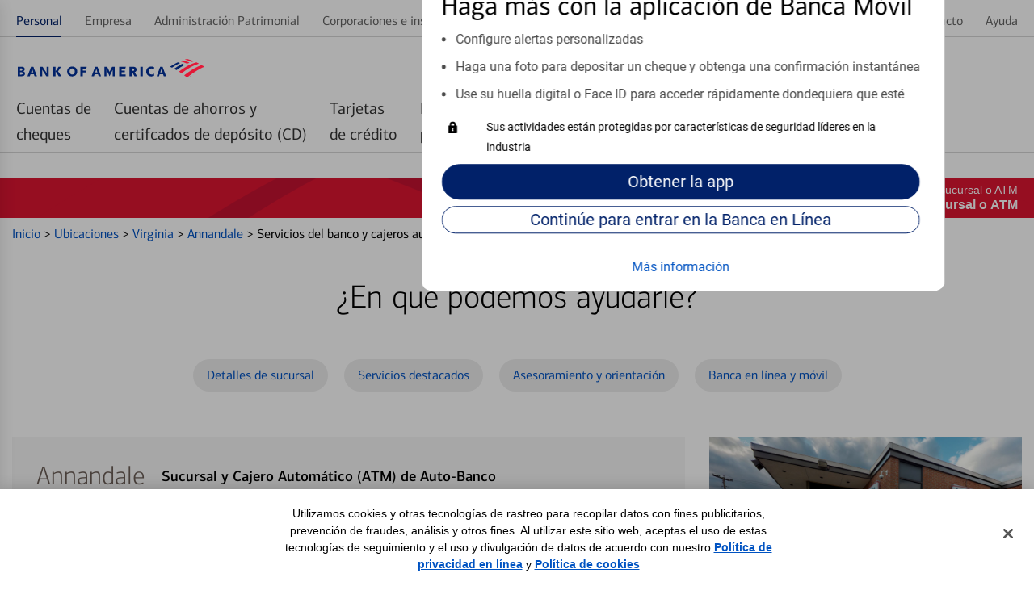

--- FILE ---
content_type: text/html;charset=UTF-8
request_url: https://es-locators.bankofamerica.com/va/annandale/centro-financiero-annandale-8512.html
body_size: 64291
content:
<!DOCTYPE html>
<html lang="es-us">
<head>
    <title>Annandale | Sucursal y ATM de Bank of America en Annandale, VA</title>

<!-- Meta Tags -->
<meta http-equiv="X-UA-Compatible" content="IE=Edge">
<meta http-equiv="Content-Type" content="text/html; charset=utf-8">
<meta name="viewport" content="width=device-width, initial-scale=1">
<meta name="robots" content="noodp, noydir">
<meta http-equiv="content-language" content="es-us">
<meta name="language" content="Spanish">
<meta name="city" content="Annandale">
<meta name="state" content="VA, Virginia">
<meta name="zip" content="22003">
<meta name="address" content="7400 Little River Tpke, Annandale, VA, 22003">
<meta name="description" content="Obtenga los detalles de la sucursal en 7400 Little River Tpke Annandale, VA 22003. Nuestra sucursal ofrece servicios de cajeros ATM de auto-banco.">
<meta name="keywords" content="n.a."><meta name="color-scheme" content="normal">

<!-- Site Validations  -->
<meta name="google-site-verification" content="Zpb6zAnOgKdsOLbB6wDrCGmhklpdCDgeZ36TCzrPIek" />
<meta name="msvalidate.01" content="3E43D02075AD9EAACAF6229543A18C1B" />
    <!-- Facebook OG Tags -->
<meta property="og:site_name" content="Bank of America"/>
<meta property="og:title" content="Annandale | Sucursal y ATM de Bank of America en Annandale, VA"/>
<meta property="og:type" content="website"/> 
<meta property="og:url" content="https://es-locators.bankofamerica.com/va/annandale/centro-financiero-annandale-8512.html"/>
<meta property="og:image" content="https://assets.es-locators.bankofamerica.com/images/logo.svg"/>
<meta property="og:description" content="Obtenga los detalles de la sucursal en 7400 Little River Tpke Annandale, VA 22003. Nuestra sucursal ofrece servicios de cajeros ATM de auto-banco."/>
<meta property="og:street-address" content="7400 Little River Tpke"/>
<meta property="og:locality" content="Annandale"/>
<meta property="og:region" content="VA"/>
<meta property="og:postal-code" content="22003"/>
<meta property="og:country-name" content="US"/>
<meta property="og:latitude" content="38.8315245029999"/>
<meta property="og:longitude" content="-77.200051883"/>
<meta property="og:phone_number" content="(703) 658-8260"/>

<!-- Twitter OG Tags -->
<meta name="twitter:URL" content="https://es-locators.bankofamerica.com/va/annandale/centro-financiero-annandale-8512.html"/>
<meta name="twitter:card" content="summary"/> 
<meta name="twitter:site" content= "@BofA_Tips"/> 
<meta name="twitter:title" content="Annandale | Sucursal y ATM de Bank of America en Annandale, VA"/>
<meta name="twitter:description" content="Obtenga los detalles de la sucursal en 7400 Little River Tpke Annandale, VA 22003. Nuestra sucursal ofrece servicios de cajeros ATM de auto-banco."/>
<meta name="twitter:image" content="https://assets.es-locators.bankofamerica.com/images/logo.svg"/><meta name="google-site-verification" content="MykH1QprMRIjZJzK0pPh4inKLvHAV8IgvRJ60PXaXg8" />
<!-- Canonical -->
<link rel="canonical" href="https://es-locators.bankofamerica.com/va/annandale/centro-financiero-annandale-8512.html" />
<link rel="alternate" href="https://locators.bankofamerica.com/va/annandale/financial-centers-annandale-8512.html" hreflang="en-us" />
<link rel="alternate" href="https://es-locators.bankofamerica.com/va/annandale/centro-financiero-annandale-8512.html" hreflang="es-us" />


<!-- Apple Touch Icons -->
<link rel="apple-touch-icon" href="https://assets.es-locators.bankofamerica.com/images/apple-touch-icon-precomposed.png" />
<link rel="apple-touch-icon" sizes="72x72" href="https://assets.es-locators.bankofamerica.com/images/apple-touch-icon-72x72-precomposed.png" />
<link rel="apple-touch-icon" sizes="114x114" href="https://assets.es-locators.bankofamerica.com/images/apple-touch-icon-114x114-precomposed.png" />
<link rel="apple-touch-icon" sizes="144x144" href="https://assets.es-locators.bankofamerica.com/images/apple-touch-icon-144x144-precomposed.png" />

    <script nonce="L74v6zJ65xj+8nbJcYVyLV1H2LmS62+KJzE3qeTlTYM=">
        var filterMapping = {
        "cajero-comercial-dedicado": [
            {
                "name": "Cajero comercial dedicado", 
                "spid": "53619380"
            }
        ],
       "nightdrop": [
            {
                "name": "Depósito nocturno", 
                "spid": "14091"
            }
        ]
};
    </script>

<!-- Javascript -->

<!-- Dashboard head scripts -->

<!-- Link Tags -->
<link href="https://assets.es-locators.bankofamerica.com/images/favicon.ico" rel="icon">
<link href="https://es-locators.bankofamerica.com/va/annandale/centro-financiero-annandale-8512.html?p=microform" rel="alternate" type="text/html; ext=microforms.org; vocab=schema.org">
<!-- Pre-connect to assets -->
<link rel="preconnect" href="https://assets.es-locators.bankofamerica.com">
<link rel="dns-prefetch" href="https://assets.es-locators.bankofamerica.com">

<link rel="preconnect" href="https://maps.googleapis.com">
<link rel="dns-prefetch" href="https://maps.googleapis.com">
<link rel="preload" href="https://assets.es-locators.bankofamerica.com/images/flagscape1.svg" as="image" crossorigin>

<link rel="preload" href="https://assets.es-locators.bankofamerica.com/fonts/cnx-regular.woff2" as="font" type="font/woff2" crossorigin>
<link rel="preload" href="https://assets.es-locators.bankofamerica.com/fonts/cnx-medium.woff2" as="font" type="font/woff2" crossorigin>
<link rel="preload" href="https://assets.es-locators.bankofamerica.com/fonts/cnx-bold.woff2" as="font" type="font/woff2" crossorigin>
<link rel="preload" href="https://assets.es-locators.bankofamerica.com/fonts/roboto-regular.woff2" as="font" type="font/woff2" crossorigin>

             <link rel="preload" href="https://listings-manager-images.s3.amazonaws.com/locators.bankofamerica.com/locations/8512_Annandale_Entrance.jpg" as="image" crossorigin>
    
    <script nonce="L74v6zJ65xj+8nbJcYVyLV1H2LmS62+KJzE3qeTlTYM=">
        var fid = "8512";
        var locationPageID = "OSP:Tool:Locator;Details_Banking_Center";
        var locationTypeID = "Details_Banking_Center";
    </script>



<link rel="stylesheet" href="https://assets.es-locators.bankofamerica.com/min/styles.min.css?v=a67d5accc28fac01f036c70b51aece33">

<script nonce="L74v6zJ65xj+8nbJcYVyLV1H2LmS62+KJzE3qeTlTYM=">
    function loadAnalytics() {
          (function(i,s,o,g,r,a,m){i['GoogleAnalyticsObject']=r;i[r]=i[r]||function(){
          (i[r].q=i[r].q||[]).push(arguments)},i[r].l=1*new Date();a=s.createElement(o),
          m=s.getElementsByTagName(o)[0];a.async=1;a.src=g;m.parentNode.insertBefore(a,m)
          })(window,document,'script','//www.google-analytics.com/analytics.js','ga');

          if(urlCountryCode == 'en-us') {
              ga('create', 'UA-62759435-4', 'auto');
          } else {
              ga('create', 'UA-62759435-5', 'auto');
          }
          ga('send', 'pageview');
    }
    function loadUtag() {
        var pageID = null;
        switch (pageLevel) {
            case 'domain':
                pageID = 'OSP:Tool:Locator;Locations_Landing';
                break;
            case 'region':
                pageID = 'OSP:Tool:Locator;State';
                break;
            case 'city':
                pageID = 'OSP:Tool:Locator;City';
                break;
            case 'indy':
                pageID = locationPageID;
                break;
            case 'search':
                pageID = 'OSP:Tool:Locator;Locations_Results';
                break;
        }

        //Define the utag_data object that the Tealium library will use topopulate its data layer.
        window.utag_data = {};
        // set to default “prod”. Better to load prod in LLE than LLE in prod!
        window.bactm_envSelector = "prod";

        function bactm_setTMLib() {
            var testString = window.location.href;
            var tempArr = testString.split('.');
            if (tempArr[0].indexOf('//') > -1) {
                tempArr = tempArr[0].split('//');
                var tempStr = tempArr[1];
            }
            if (isProduction == true) { 
                bactm_envSelector = "prod";
            } else {
                bactm_envSelector = "notprod";
            }
        }
        bactm_setTMLib();

        (window.digitalData = {
            "pageInstanceID": bactm_envSelector,
            "load_audiencemanager": true,
            "load_coremetrics": false,
            "load_convertro": true,
            "load_millwardbrown": false,
            "load_opinionlabs": true,
            "load_touchcommerce": true,
            "disable_pageviewonload": false,
            "page": {
                "pageInfo": [{
                    "pageID": pageID,
                    "destinationURL": null,
                    "referringURL": null,
                    "issueDate": null,
                    "language": null,
                    "segmentValue": null,
                    "appName": null,
                    "appStepNumber": null,
                    "appStepName": null,
                    "attr": "-_--_--_--_--_--_--_--_--_--_--_--_--_--_-"
                }],
                "category": {
                    "primaryCategory": null,
                    "addlCategory": null,
                    "pageType": null
                },
                "attributes": {
                    "searchString": null,
                    "searchResults": null,
                    "olbSessionID": null,
                    "subCampaignCode": null,
                    "pageIDHistory": [],
                    "stateCookie": null,
                    "SASIEnabled": false,
                    "needOLBcookie": false,
                    "standardDART": [],
                    "standardDARTes": [],
                    "clickDART": [],
                    "clickDARTes": [],

                    "gaId": [],
                    "chat": {}
                }
            },
            "user": {
                "segment": null,
                "online_id": null,
                "name": {
                    "first": null,
                    "last": null,
                    "full": null
                },
                "offers": [],
                "state": null,
                "preferred_rewards_tier": null,
                "olb3rdpartyid": null,
                "authenticated": false
            },
            "version": "BAC_0.24"
        });

        (function(a, b, c, d) {
            a = '//tags.tiqcdn.com/utag/bofa/mcoe/' + bactm_envSelector + '/utag.js';
            b = document;
            c = 'script';
            d = b.createElement(c);
            d.src = a;
            d.type = 'text/java' + c;
            d.async = true;
            a = b.getElementsByTagName(c)[0];
            a.parentNode.insertBefore(d, a);
        })();
    }
    function gtag() {
        dataLayer.push(arguments);
    }
    function loadGA4Analytics() {
        var trackingId = urlCountryCode == 'es-us' ? "G-6EW9CY16PD" : "G-8KZHL52DXW";
        var s = document.createElement("script");
        s.type = "text/javascript";
        s.src = "https://www.googletagmanager.com/gtag/js?id=" + trackingId;
        document.head.appendChild(s);

        window.dataLayer = window.dataLayer || [];
        
        gtag('js', new Date());
        gtag('config', trackingId);
    }

    window.addEventListener('DOMContentLoaded', (event) => {
        var s = document.createElement("script");
        s.type = "text/javascript";
        document.head.appendChild(s);
        loadUtag();

        loadAnalytics();
        loadGA4Analytics();
    });
</script>
</head>
<body data-country-code="es-us" class="large-up largeCentered indy   ">

    <div class="print-content">
        <a href="#" id="modal-print-button" class="boaButtonSmall" name="Indy_Print_Location">Imprimir<span class="adaHidden"> location details and map</span></a><a href="#" class="closeButton" rel="modal:close">cerrar<img class="services-close-icon lazyload" width="15px" height="15px" data-src="https://assets.es-locators.bankofamerica.com/images/xbox.jpg" alt=""/><span class="adaHidden"> print window</span></a>
    </div>
    
    <a class="skip-nav-link" href="#skip-nav">Skip to main content</a>

    <!--
Start of DoubleClick Floodlight Tag: Please do not remove
Activity name of this tag: 2017_Consumer_Locator Page_LP_Landing Page_Landing__Integrated
URL of the webpage where the tag is expected to be placed: https://locators.bankofamerica.com/
This tag must be placed between the <body> and </body> tags, as close as possible to the opening tag.
Creation Date: 06/07/2017
-->
<script type="text/javascript" nonce="L74v6zJ65xj+8nbJcYVyLV1H2LmS62+KJzE3qeTlTYM=">
var axel = Math.random() + "";
var a = axel * 10000000000000;
document.write('<iframe src="https://1359940.fls.doubleclick.net/activityi;src=1359940;type=integ683;cat=2017_02i;dc_lat=;dc_rdid=;tag_for_child_directed_treatment=;ord=1;num=' + a + '?" width="1" height="1" frameborder="0" class="is-hidden"></iframe>');
</script>
<noscript>
    <iframe src="https://1359940.fls.doubleclick.net/activityi;src=1359940;type=integ683;cat=2017_02i;dc_lat=;dc_rdid=;tag_for_child_directed_treatment=;ord=1;num=1?" width="1" height="1" frameborder="0" class="display-none"></iframe>
</noscript>
<!-- End of DoubleClick Floodlight Tag: Please do not remove -->
    
    <script type='text/javascript' nonce='L74v6zJ65xj+8nbJcYVyLV1H2LmS62+KJzE3qeTlTYM='>
    var RLS = {};
    var hours = {};
</script>
            <div data-sparta-container="homepage" class="flex-grid-nest spa-contextroot-homepage spa-site-homepage">
            <!-- Locator Static Header --><div name="appTemplateLayout" class="spanish-header">
    <section class="head-row small-centered">
        <div class="row">
            <div class="column">
                <div id="gtUnAuthMainModule" data-component="module" data-sparta-load="primary"
                    data-module-ref="@sparta.global-tenants.modules/gt-unauth-main-module"
                    data-init="GTUnAuthMainModule" data-module-parameters="{&quot;brand&quot;:&quot;bofa&quot;}"
                    class="gt-unauth-main-module-class-v-1-0-94 gt-unauth-main-module"
                    data-module="global-tenants-gt-unauth-main-module" data-version="1.0.94">
                    <div data-v-app="">
                        <div>

                            <div class="header-theme--bofa  ">
                                <div id="gt-nav-unauth-main-module" class="gt-nav-unauth-main-wrapper">
                                    <div class="row">
                                        <div class="column"><!----><!---->
                                            <div class="show-for-small-only">
                                                <div class="gtnav-small-wrapper">
                                                    <div class="gtnav__logo ">
                                                        <div class="gtnav-logo-img" role="img"
                                                            aria-label="Bank of America"></div>
                                                    </div>
                                                </div>
                                            </div>
                                            <div class="show-for-medium-only">
                                                <div class="gtnav-medium-wrapper">
                                                    <div class="gtnav__logo ">
                                                        <div class="gtnav-logo-img" role="img"
                                                            aria-label="Bank of America"></div>
                                                    </div>
                                                </div>
                                            </div>
                                            <div class="show-for-large-up">
                                                <div class="gtnav-medium-wrapper gtnav-large-wrapper">
                                                    <div class="gtnav__logo ">
                                                        <div class="gtnav-logo-img" role="img"
                                                            aria-label="Bank of America">
                                                        </div>
                                                    </div>
                                                </div>
                                            </div>
                                        </div>
                                    </div>
                                </div>
                                <div class="gt_utility">
                                    <div id="gt-nav-unauth-widget-container" class="sparta-widget-loader-v6">
                                        <div data-sparta-wrapper="gt-nav-unauth-secure-bofa-widget-1.0.0"
                                            class="gt-nav-unauth-secure-bofa-widget-1-0-0 xsmall small xsmall-up small-up smallMid smallMid-up smallPlus smallPlus-up medium medium-up large large-up large-only largeCentered xlarge xlarge-up xxlarge xxlarge-up xxlarge-only landscape standard"
                                            data-build-id="258785">
                                            <div class="sparta-widget-container" data-version="1.0.0"
                                                data-sparta-container="gt-nav-unauth-secure-bofa-widget"
                                                data-sparta-widget="" data-sparta-lang="en-US"
                                                data-sparta-options="{&quot;jcrData&quot;:{},&quot;withoutCredentials&quot;:true,&quot;brand&quot;:&quot;bofa&quot;}">
                                                <div class="sparta-widget">
                                                    <div data-component="layout"
                                                        data-layout="@sparta.global-tenants.widgets/gt-nav-unauth-secure-bofa-widget"
                                                        data-version="" class="sparta-layout layout-1col-multi-row"
                                                        id="top">
                                                        <section id="head-row" class="small-centered head-row">
                                                            <div class="row spa-collapse-small spa-uncollapse-large">
                                                                <div class="large-12 columns"></div>
                                                            </div>
                                                        </section>
                                                        <section class="small-centered section-body">
                                                            <div class="row spa-collapse-small spa-uncollapse-large">
                                                                <div class="large-12 small-12 columns is-block">
                                                                    <div id="globalTenantsGtNavUnauthSecureBofaWidget"
                                                                        data-component="module"
                                                                        data-sparta-load="primary"
                                                                        data-module-ref="@sparta.global-tenants.widgets/gt-nav-unauth-secure-bofa-widget"
                                                                        data-init="GtNavUnauthSecureBofaWidget"
                                                                        data-module-parameters="{}"
                                                                        class="gt-nav-unauth-secure-bofa-widget-class-v-1-0-0 gt-nav-unauth-secure-bofa-widget"
                                                                        data-module="gt-nav-unauth-secure-bofa-widget"
                                                                        data-version="1.0.0"></div>
                                                                    <div id="gtNavUnAuthSecureBofaModule"
                                                                        data-component="module"
                                                                        data-sparta-load="primary"
                                                                        data-module-ref="@sparta.global-tenants.modules/gt-nav-unauth-secure-bofa-module"
                                                                        data-init="GtNavUnAuthSecureBofaModule"
                                                                        data-module-parameters="{}"
                                                                        class="gt-nav-unauth-secure-bofa-module-class-v-1-0-66 gt-nav-unauth-secure-bofa-module"
                                                                        data-module="global-tenants-gt-nav-unauth-secure-bofa-module"
                                                                        data-version="1.0.66">
                                                                        <div data-v-app="">
                                                                            <div>
                                                                                <!-- desktop header -->
                                                                                <main
                                                                                    class="gt-nav-unauth-bofa-wrapper">
                                                                                    <!---->
                                                                                    <!-- desktop header -->
                                                                                    <div class="show-for-large-up">
                                                                                        <div id="gt-nav-unauth-header"
                                                                                            class="gt-nav-unauth-bofa ">
                                                                                            <section
                                                                                                class="gt-nav-unauth-bofa__links "
                                                                                                id="top-nav-level1">
                                                                                                <div
                                                                                                    fullwidthlayout="true">
                                                                                                    <div>
                                                                                                        <div class="spa-tab__container spa-tab--navigation spa-tab-level--one"
                                                                                                            id="tabNavHelper-spa-vue-tab-254759"
                                                                                                            data-close-on-click="true"
                                                                                                            data-tab-utility-init="true">
                                                                                                            <nav class="spa-tab__control-wrapper"
                                                                                                                aria-label="main">
                                                                                                                
                                                                                                                <ul class="spa-tab__tab-wrapper">
                                                                                                                    <li class="spa-tab__tab-list-item spa-tab__panel-wrapper"><a class="spa-tab__tab-element unauth-personal-tab"
                                                                                                                            id="tab-topnav_personal_id" href="https://www.bankofamerica.com/es/"
                                                                                                                            aria-label="Personal Selected "><span>Personal</span><!----><!----></a><!----></li>
                                                                                                                    <li class="spa-tab__tab-list-item spa-tab__panel-wrapper"><a class="spa-tab__tab-element js-language-interstitial"
                                                                                                                            id="tab-topnav_business_id" href="https://www.bankofamerica.com/information/language-not-available/?target=https://www.bankofamerica.com/business" aria-label=""
                                                                                                                            data-options="{&quot;showLanguageModal&quot;:true}"><span>Empresa</span><!----><!----></a><!----></li>
                                                                                                                    <li class="spa-tab__tab-list-item spa-tab__panel-wrapper"><a class="spa-tab__tab-element js-language-interstitial"
                                                                                                                            id="tab-topnav_wealth_management_id" href="https://www.bankofamerica.com/information/language-not-available/?target=https://www.ml.com/wealthmanagement.html" aria-label=""
                                                                                                                            data-options="{&quot;showLanguageModal&quot;:true}"><span>Administración
                                                                                                                                Patrimonial</span><!----><!----></a><!----></li>
                                                                                                                    <li class="spa-tab__tab-list-item spa-tab__panel-wrapper"><a class="spa-tab__tab-element js-language-interstitial"
                                                                                                                            id="tab-topnav_corporations_institutions_id" href="https://www.bankofamerica.com/information/language-not-available/?target=https://business.bofa.com/content/boaml/en_us/home.html"
                                                                                                                            aria-label="" data-options="{&quot;showLanguageModal&quot;:true}"><span>Corporaciones e
                                                                                                                                instituciones</span><!----><!----></a><!----></li>
                                                                                                                </ul>
                                                                                                                
                                                                                                            </nav>
                                                                                                        </div>
                                                                                                        <span><!----></span>
                                                                                                    </div>
                                                                                                </div>
                                                                                                <div
                                                                                                    fullwidthlayout="true">
                                                                                                    <div>
                                                                                                        <div class="spa-tab__container spa-tab--navigation spa-tab-level--one"
                                                                                                            id="tabNavHelper-spa-vue-tab-245925"
                                                                                                            data-close-on-click="true"
                                                                                                            data-tab-utility-init="true">
                                                                                                            <nav class="spa-tab__control-wrapper"
                                                                                                                aria-label="main">
                                                                                                                
                                                                                                                <ul class="spa-tab__tab-wrapper">
                                                                                                                    <li class="spa-tab__tab-list-item spa-tab__panel-wrapper"><a class="spa-tab__tab-element"
                                                                                                                            id="tab-topnav_security_id" href="https://www.bankofamerica.com/security-center/overview/es"
                                                                                                                            aria-label=""><span>Seguridad</span><!----><!----></a><!----></li>
                                                                                                                    <li class="spa-tab__tab-list-item spa-tab__panel-wrapper"><a class="spa-tab__tab-element js-language-interstitial"
                                                                                                                            id="tab-topnav_about_us_id" href="https://www.bankofamerica.com/information/language-not-available/?target=https://about.bankofamerica.com/" aria-label=""
                                                                                                                            data-options="{&quot;showLanguageModal&quot;:true}"><span>Acerca de nosotros</span><!----><!----></a><!---->
                                                                                                                    </li>
                                                                                                                    <li class="spa-tab__tab-list-item spa-tab__panel-wrapper"><a class="spa-tab__tab-element unauth-language-tab"
                                                                                                                            id="tab-topnav_language_id" href="https://locators.bankofamerica.com/va/annandale/financial-centers-annandale-8512.html" aria-label=""><span><span class="icon-language"></span> In
                                                                                                                                English</span><!----><!----></a><!----></li>
                                                                                                                    <li class="spa-tab__tab-list-item spa-tab__panel-wrapper"><a class="spa-tab__tab-element js-language-interstitial"
                                                                                                                            id="tab-topnav_contact_us_id"
                                                                                                                            href="https://www.bankofamerica.com/information/language-not-available/?target=https://www.bankofamerica.com/customer-service/contact-us/" aria-label=""
                                                                                                                            data-options="{&quot;showLanguageModal&quot;:true}"><span>Contacto</span><!----><!----></a><!----></li>
                                                                                                                    <li class="spa-tab__tab-list-item spa-tab__panel-wrapper"><a class="spa-tab__tab-element" id="tab-topnav_help_id"
                                                                                                                            href="https://www.bankofamerica.com/help/overview/es/"
                                                                                                                            aria-label=""><span>Ayuda</span><!----><!----></a><!----></li>
                                                                                                                </ul>
                                                                                                                
                                                                                                            </nav>
                                                                                                        </div><!---->
                                                                                                    </div>
                                                                                                </div>
                                                                                            </section>

                                                                                            <section
                                                                                                class="gt-nav-unauth-bofa__l1"
                                                                                                id="gt-nav-unauth-level1">
                                                                                                <div
                                                                                                    fullwidthlayout="true">
                                                                                                    <div>
                                                                                                        <div class="spa-tab__container spa-tab--navigation spa-tab-level--one"
                                                                                                            id="tabNavHelper-spa-vue-tab-332733"
                                                                                                            data-close-on-click="true"
                                                                                                            data-tab-utility-init="true">
                                                                                                            <nav class="spa-tab__control-wrapper"
                                                                                                                aria-label="main">
                                                                                                                
<ul
                                                                                                                    class="spa-tab__tab-wrapper">
                                                                                                                    <li
                                                                                                                        class="spa-tab__tab-list-item spa-tab__panel-wrapper">
                                                                                                                        <a href="https://www.bankofamerica.com/deposits/checking/advantage-banking/es/"
                                                                                                                            target="_blank">
                                                                                                                            <button
                                                                                                                                class="spa-tab__tab-element"
                                                                                                                                id="tab-checking_id"
                                                                                                                                type="button"
                                                                                                                                aria-label=""
                                                                                                                                aria-expanded="false"><span>Cuentas de<br>cheques</span>
                                                                                                                            </button>
                                                                                                                        </a>
                                                                                                                    </li>
                                                                                                                    <li
                                                                                                                        class="spa-tab__tab-list-item spa-tab__panel-wrapper">
                                                                                                                        <a href="https://www.bankofamerica.com/deposits/savings/savings-accounts/es/"
                                                                                                                            target="_blank">
                                                                                                                            <button
                                                                                                                                class="spa-tab__tab-element"
                                                                                                                                id="tab-savings_and_CDs_id"
                                                                                                                                type="button"
                                                                                                                                aria-label=""
                                                                                                                                aria-expanded="false"><span>Cuentas de ahorros y<br>certifcados de depósito (CD)</span>
                                                                                                                            </button>
                                                                                                                        </a>
                                                                                                                    </li>
                                                                                                                    <li
                                                                                                                        class="spa-tab__tab-list-item spa-tab__panel-wrapper">
                                                                                                                        <a href="https://www.bankofamerica.com/credit-cards/es/"
                                                                                                                            target="_blank">
                                                                                                                            <button
                                                                                                                                class="spa-tab__tab-element"
                                                                                                                                id="tab-credit_cards_id"
                                                                                                                                type="button"
                                                                                                                                aria-label=""
                                                                                                                                aria-expanded="false"><span>Tarjetas<br>de crédito</span>
                                                                                                                            </button>
                                                                                                                        </a>
                                                                                                                    </li>
                                                                                                                    <li
                                                                                                                        class="spa-tab__tab-list-item spa-tab__panel-wrapper">
                                                                                                                        <a href="https://www.bankofamerica.com/mortgage/home-mortgage/es/"
                                                                                                                            target="_blank">
                                                                                                                            <button
                                                                                                                                class="spa-tab__tab-element"
                                                                                                                                id="tab-mortgage_id"
                                                                                                                                type="button"
                                                                                                                                aria-label=""
                                                                                                                                aria-expanded="false"><span>Préstamos<br>para vivienda</span>
                                                                                                                            </button>
                                                                                                                        </a>
                                                                                                                    </li>
                                                                                                                    <li
                                                                                                                        class="spa-tab__tab-list-item spa-tab__panel-wrapper">
                                                                                                                        <a href="https://www.bankofamerica.com/auto-loans/es/"
                                                                                                                            target="_blank">
                                                                                                                            <button
                                                                                                                                class="spa-tab__tab-element"
                                                                                                                                id="tab-home_loans_id"
                                                                                                                                type="button"
                                                                                                                                aria-label=""
                                                                                                                                aria-expanded="false"><span>Préstamos<br>para automóviles</span>
                                                                                                                            </button>
                                                                                                                        </a>
                                                                                                                    </li>
                                                                                                                    <li
                                                                                                                        class="spa-tab__tab-list-item spa-tab__panel-wrapper">
                                                                                                                        <a href="https://www.bankofamerica.com/information/language-not-available/?target=https://www.merrilledge.com/?src_cd=bac_hp_nav_streamline"
                                                                                                                            target="_blank" class="js-language-interstitial">
                                                                                                                            <button
                                                                                                                                class="spa-tab__tab-element"
                                                                                                                                id="tab-auto_loans_id"
                                                                                                                                type="button"
                                                                                                                                aria-label=""
                                                                                                                                aria-expanded="false"><span>Merrill<br>Investing</span>
                                                                                                                            </button>
                                                                                                                        </a>
                                                                                                                    </li>
                                                                                                                    <li
                                                                                                                        class="spa-tab__tab-list-item spa-tab__panel-wrapper">
                                                                                                                        <a href="https://bettermoneyhabits.bankofamerica.com/es"
                                                                                                                            target="_blank">
                                                                                                                            <button
                                                                                                                                class="spa-tab__tab-element"
                                                                                                                                id="tab-investing_id"
                                                                                                                                type="button"
                                                                                                                                aria-label=""
                                                                                                                                aria-expanded="false"><span>Mejores Hábitos<br>Financieros®</span>
                                                                                                                            </button>
                                                                                                                        </a>
                                                                                                                    </li>
                                                                                                                    
                                                                                                                </ul>
                                                                                                            </nav>
                                                                                                        </div><!---->
                                                                                                    </div>
                                                                                                </div>
                                                                                            </section>
                                                                                        </div>
                                                                                        <div id="gt-unauth-header-nav-space"
                                                                                            class="gt-unauth-nav-space">
                                                                                        </div>
                                                                                    </div>
                                                                                </main>
                                                                                <!-- mobile header -->
                                                                                <main
                                                                                    class="gt-nav-unauth-bofa-wrapper">
                                                                                    <div class="show-for-small-medium">
                                                                                        <div
                                                                                            class="gt-nav-unauth-bofa-small">
                                                                                            <section
                                                                                                class="gt-nav-unauth-bofa-small--hamburger">
                                                                                                <div><span><button
                                                                                                            class="spa-icon spa-icon--helper spa-icon--textPos-left spa-icon--interactive spa-icon--helper--menu spa-ui-layer-link"
                                                                                                            id="exampleModalTrigger"
                                                                                                            type="button"
                                                                                                            role="button"
                                                                                                            aria-label="Menu "
                                                                                                            vue-component="true"
                                                                                                            tabindex="0"><svg
                                                                                                                xmlns="http://www.w3.org/2000/svg"
                                                                                                                width="24px"
                                                                                                                height="24px"
                                                                                                                role="img"
                                                                                                                viewBox="0 0 24 24"
                                                                                                                aria-hidden="true"
                                                                                                                focusable="true">
                                                                                                                <title
                                                                                                                    id="exampleModalTriggerTitle">
                                                                                                                    Menu
                                                                                                                </title>
                                                                                                                <path
                                                                                                                    d="M22,8 C22,8 15.3333333,8 2,8 L2,6 L22,6 C22,7.33333333 22,8 22,8 Z M22,11 L2,11 L2,13 L22,13 L22,11 Z M22,16 L2,16 L2,18 L22,18 L22,16 Z">
                                                                                                                </path>
                                                                                                            </svg></button></span>
                                                                                                </div>
                                                                                            </section>
                                                                                            <section
                                                                                                class="gt-nav-unauth-bofa-small--links">
                                                                                                <span><button
                                                                                                        type="button"
                                                                                                        class="spa-btn gt-nav-unauth-bofa-small--login spa-btn--secondary spa-btn--xsmall spa-ui-layer-link"
                                                                                                        id="login_id"
                                                                                                        vue-component="true"
                                                                                                        tabindex="0"><!----><span>Entrar
                                                                                                            </span><!----><!----></button></span>
                                                                                            </section>
                                                                                        </div>


                                                                                        <section
                                                                                            id="searchContainerSmall"
                                                                                            class="gt-nav-unauth-bofa-small--search hide-search sparta-widget-loader-v6">
                                                                                            <div data-sparta-wrapper="gt-search-public-widget-1.0.0"
                                                                                                class="gt-search-public-widget-1-0-0 xsmall small xsmall-up small-up small-only smallMid smallMid-up smallPlus smallPlus-up smallPlus-only portrait standard"
                                                                                                data-build-id="253059">
                                                                                                <div class="sparta-widget-container global-search-widget-container"
                                                                                                    data-version="1.0.0"
                                                                                                    data-sparta-container="gt-search-public-widget"
                                                                                                    data-sparta-widget=""
                                                                                                    data-sparta-lang="en-US"
                                                                                                    data-sparta-options="{&quot;withoutCredentials&quot;:true}">
                                                                                                    <div
                                                                                                        class="sparta-widget sparta-animate-fade-in">
                                                                                                        <div data-component="layout"
                                                                                                            data-layout="@sparta.global-tenants.widgets/gt-search-public-widget"
                                                                                                            data-version=""
                                                                                                            class="sparta-layout layout-1col-multi-row"
                                                                                                            id="top">
                                                                                                            <section
                                                                                                                id="head-row"
                                                                                                                class="small-centered head-row">
                                                                                                                <div
                                                                                                                    class="row spa-collapse-small spa-uncollapse-large">
                                                                                                                    <div
                                                                                                                        class="large-12 column">
                                                                                                                        <div id="gtSearchPublicWidget"
                                                                                                                            data-component="module"
                                                                                                                            data-sparta-load="primary"
                                                                                                                            data-module-ref="@sparta.global-tenants.widgets/gt-search-public-widget"
                                                                                                                            data-init="GTSearchPublicWidget"
                                                                                                                            data-module-parameters="{}"
                                                                                                                            class="gt-search-public-widget-class-v-1-0-0 gt-search-public-widget"
                                                                                                                            data-module="gt-search-public-widget"
                                                                                                                            data-version="1.0.0">
                                                                                                                        </div>
                                                                                                                        <div id="globalSearchInputUnauthModule"
                                                                                                                            data-component="module"
                                                                                                                            data-sparta-load="primary"
                                                                                                                            data-module-ref="@sparta.global-gt.modules/global-search-input-unauth-module"
                                                                                                                            data-init="GlobalSearchInputUnauthModule"
                                                                                                                            data-module-parameters="{&quot;showOnLoad&quot;:false,&quot;isAuth&quot;:false}"
                                                                                                                            class="global-search-input-unauth-module-class-v-1-0-26 global-search-input-unauth-module"
                                                                                                                            data-module="global-gt-global-search-input-unauth-module"
                                                                                                                            data-version="1.0.26">
                                                                                                                            <div id="spa-global-search-widget-container"
                                                                                                                                class="global-nav-search">
                                                                                                                                <div
                                                                                                                                    id="spa-global-search">
                                                                                                                                    <div id="spa-global-search-container"
                                                                                                                                        class="spa-global-search">
                                                                                                                                        <div
                                                                                                                                            class="spa-global-search-form">
                                                                                                                                            <div
                                                                                                                                                class="spa-global-search-form--lg show">
                                                                                                                                                <div
                                                                                                                                                    class="spa-input spa-input-box spa-input--sparta2">
                                                                                                                                                    <label
                                                                                                                                                        class="spa-input-label"
                                                                                                                                                        for="nav-search-query">
                                                                                                                                                        <span
                                                                                                                                                            class="ada-hidden">

                                                                                                                                                            Search
                                                                                                                                                        </span>
                                                                                                                                                    </label><input
                                                                                                                                                        type="text"
                                                                                                                                                        aria-describedby="nav-search-query_errorMessage nav-search-query-hint-text"
                                                                                                                                                        data-mobile-input-type="text"
                                                                                                                                                        data-default-input-type="text"
                                                                                                                                                        data-android-input-type="text"
                                                                                                                                                        data-mobile-pattern=""
                                                                                                                                                        data-default-pattern=""
                                                                                                                                                        data-sparta-input-format="name"
                                                                                                                                                        autocorrect="off"
                                                                                                                                                        class="spa-input-text"
                                                                                                                                                        autocomplete="off"
                                                                                                                                                        data-gis-mask="false"
                                                                                                                                                        id="nav-search-query"
                                                                                                                                                        name="nav-search-query"
                                                                                                                                                        placeholder="Search"
                                                                                                                                                        maxlength="99"
                                                                                                                                                        aria-autocomplete="list"
                                                                                                                                                        aria-expanded="false"
                                                                                                                                                        data-sparta-input-mask="{&quot;greedy&quot;:true,&quot;placeholder&quot;:&quot;&quot;,&quot;clearMaskOnLostFocus&quot;:true,&quot;showMaskOnHover&quot;:false,&quot;showMaskOnFocus&quot;:true,&quot;keepStatic&quot;:true,&quot;jitMasking&quot;:true,&quot;showTooltip&quot;:false,&quot;inputEventOnly&quot;:true}">
                                                                                                                                                    <p id="nav-search-query-hint-text"
                                                                                                                                                        class="spa-input-hint">
                                                                                                                                                    </p>
                                                                                                                                                    <div class="spa-input-error-message spa-icon--error"
                                                                                                                                                        id="nav-search-query_errorMessage"
                                                                                                                                                        aria-hidden="true">
                                                                                                                                                    </div>
                                                                                                                                                </div>
                                                                                                                                                <div
                                                                                                                                                    class="spa-icon-wrapper">
                                                                                                                                                    <span
                                                                                                                                                        id="global-search-input-close-link"
                                                                                                                                                        class="spa-icon icon-close"
                                                                                                                                                        tabindex="0"
                                                                                                                                                        role="button">
                                                                                                                                                        <span
                                                                                                                                                            class="ada-hidden">clear
                                                                                                                                                            search
                                                                                                                                                            text</span>
                                                                                                                                                    </span>
                                                                                                                                                    <span
                                                                                                                                                        class="spa-divider"></span>

                                                                                                                                                    <button
                                                                                                                                                        type="button"
                                                                                                                                                        class="spa-circle-btn-wrapper submit track-me spa-global-search-btn "
                                                                                                                                                        id="global-search-button"
                                                                                                                                                        firstclick="true"
                                                                                                                                                        aria-expanded="false"
                                                                                                                                                        aria-label="search icon"
                                                                                                                                                        data-bactmln="global-search-button"
                                                                                                                                                        name="global-search-button">
                                                                                                                                                        <span
                                                                                                                                                            class="spa-circle-btn"
                                                                                                                                                            aria-hidden="true">
                                                                                                                                                            <i id="svgHelper7722"
                                                                                                                                                                class="spa-circle-btn-icon spa-icon spa-icon--helper spa-icon--textPos-left spa-icon spa-icon--helper--search">
                                                                                                                                                                <svg xmlns="http://www.w3.org/2000/svg"
                                                                                                                                                                    width="24px"
                                                                                                                                                                    height="24px"
                                                                                                                                                                    role="img"
                                                                                                                                                                    viewBox="0 0 24 24"
                                                                                                                                                                    focusable="false"
                                                                                                                                                                    aria-hidden="true">
                                                                                                                                                                    <path
                                                                                                                                                                        d="M16.1,14.3383085 C17,13.0447761 17.6,11.4527363 17.6,9.76119403 C17.6,5.68159204 13.9,2 9.8,2 C5.7,2 2,5.78109453 2,9.86069652 C2,13.9402985 5.7,17.6218905 9.8,17.6218905 C11.4,17.6218905 13.1,17.0248756 14.4,16.1293532 L14.4,16.1293532 L20.3,22 L22,20.3084577 C18.6,16.9253731 16.1,14.3383085 16.1,14.3383085 Z M9.8,15.5323383 C6.6,15.5323383 4,12.9452736 4,9.76119403 C4,6.57711443 6.6,4.08955224 9.8,4.08955224 C13,4.08955224 15.6,6.67661692 15.6,9.76119403 C15.6,12.8457711 12.9,15.5323383 9.8,15.5323383 Z">
                                                                                                                                                                    </path>
                                                                                                                                                                </svg>
                                                                                                                                                            </i>

                                                                                                                                                        </span>
                                                                                                                                                        <span
                                                                                                                                                            class="spa-circle-btn-label">

                                                                                                                                                            <span
                                                                                                                                                                class="spa-ada-text ada-hidden"></span>
                                                                                                                                                        </span>
                                                                                                                                                    </button>

                                                                                                                                                </div>
                                                                                                                                            </div>
                                                                                                                                        </div>
                                                                                                                                    </div>
                                                                                                                                </div>
                                                                                                                            </div>
                                                                                                                        </div>
                                                                                                                        <div id="globalSearchAutocompleteModule"
                                                                                                                            data-component="module"
                                                                                                                            data-sparta-load="primary"
                                                                                                                            data-module-ref="@sparta.global-gt.modules/global-search-autocomplete-module"
                                                                                                                            data-init="GlobalSearchAutocompleteModule"
                                                                                                                            data-module-parameters="{&quot;isAuth&quot;:false}"
                                                                                                                            class="global-search-autocomplete-module-class-v-1-0-8 global-search-autocomplete-module"
                                                                                                                            data-module="global-gt-global-search-autocomplete-module"
                                                                                                                            data-version="1.0.8">
                                                                                                                        </div>
                                                                                                                        <div id="globalSearchResultsModule"
                                                                                                                            data-component="module"
                                                                                                                            data-sparta-load="primary"
                                                                                                                            data-module-ref="@sparta.global-gt.modules/global-search-results-module"
                                                                                                                            data-init="GlobalSearchResultsModule"
                                                                                                                            data-module-parameters="{&quot;isAuth&quot;:false}"
                                                                                                                            class="global-search-results-module-class-v-1-0-12 global-search-results-module"
                                                                                                                            data-module="global-gt-global-search-results-module"
                                                                                                                            data-version="1.0.12">
                                                                                                                        </div>
                                                                                                                    </div>
                                                                                                                </div>
                                                                                                            </section>
                                                                                                        </div>
                                                                                                    </div>
                                                                                                </div>
                                                                                            </div>
                                                                                        </section>
                                                                                    </div>

                                                                                </main>
                                                                            </div>
                                                                        </div>
                                                                    </div>

                                                                    <!-- hamburger menu drawer -->
                                                                    <div id="hamburgerMenuDrawerContainerSpartaUILayer"
                                                                        class="spa-ui-layer spa-ui-drawer spa-ui-drawer-medium spa-ui-drawer-left inactive"
                                                                        aria-hidden="true" data-transition="uiLayer"
                                                                        vue-component="true" tabindex="-1">
                                                                        <div class="spa-layer-content">
                                                                            <div class="spa-dialog" role="dialog" aria-modal="true" aria-describedby="hamburgerMenuDrawerContainer_blankDesc"
                                                                                aria-label="Menu"><span id="hamburgerMenuDrawerContainer_blankDesc" class="ada-hidden">&nbsp;</span>
                                                                                <div class="focus-boundary-top ada-hidden" aria-hidden="false">Inicio de contenido en ventana modal</div>
                                                                                <div class="spa-card spa-card--overlay spa-card--medium"><!---->
                                                                                    <div class="spa-card__head">
                                                                                        <div class="spa-card__head-wrapper"><button type="button"
                                                                                                class="spa-card__dismissible spa-icon icon-close spa-ui-layer-close"
                                                                                                aria-label="Close Ventana modal"></button>
                                                                                            <h1 id="hamburgerMenuDrawerContainer_title" class="spa-card__title">Menu</h1>
                                                                                        </div>
                                                                                    </div>
                                                                                    <div class="spa-card__body">
                                                                                        <div class="content"><span></span>
                                                                                            <div id="hamburgerDrawerMenu">
                                                                                                <div id="hamburgerGroup">
                                                                                                    <div class="gt-hamburger-menu">
                                                                                                        <div id="accordion_enroll_id" class="gt-hamburger-menu-item"><a class="" id="enroll_id"
                                                                                                                href="https://secure.bankofamerica.com/auth/enroll/enroll-entry/es/"><!----><span>Inscribirse</span><!----></a>
                                                                                                        </div>
                                                                                                        <div id="accordion_appoinment_id" class="gt-hamburger-menu-item"><a
                                                                                                                class="spa-ui-layer-link spa-fn spa-ui-layer-interstitial spa-ui-layer-modal-link js-language-interstitial"
                                                                                                                id="appoinment_id"
                                                                                                                href="https://www.bankofamerica.com/information/language-not-available/?target=https://secure.bankofamerica.com/secure-mycommunications/public/appointments/?marketingCode=NEWHP_ECHMPG"
                                                                                                                data-options="{&quot;contentId&quot;:&quot;hamburger_appoinment_id&quot;,&quot;interstitialType&quot;:&quot;language-change&quot;}"><!----><span>Programar
                                                                                                                    una cita</span><!----></a></div>
                                                                                                        <div id="accordion_get_app_id" class="gt-hamburger-menu-item"><a
                                                                                                                class="spa-ui-layer-link spa-fn spa-ui-layer-interstitial spa-ui-layer-modal-link js-language-interstitial"
                                                                                                                id="get_app_id"
                                                                                                                href="https://www.bankofamerica.com/information/language-not-available/?target=https://www.bankofamerica.com/online-banking/mobile-and-online-banking-features/#defaultManageAccounts"
                                                                                                                data-options="{&quot;contentId&quot;:&quot;hamburger_get_app_id&quot;,&quot;interstitialType&quot;:&quot;language-change&quot;}"><!----><span>Obtener&nbsp;la
                                                                                                                    app</span><!----></a></div>
                                                                                                        <div id="accordion_homeLoansAssistance" class="gt-hamburger-menu-item"><a
                                                                                                                class="spa-ui-layer-link spa-fn spa-ui-layer-interstitial spa-ui-layer-modal-link js-language-interstitial"
                                                                                                                id="homeLoansAssistance"
                                                                                                                href="https://www.bankofamerica.com/information/language-not-available/?target=https://homeloanhelp.bankofamerica.com/en/index.html"
                                                                                                                data-options="{&quot;contentId&quot;:&quot;nav_home_loan_payments_id&quot;,&quot;interstitialType&quot;:&quot;language-change&quot;}"><!----><span>Ayuda
                                                                                                                    con los pagos del préstamo para vivienda</span><!----></a></div>
                                                                                                    </div>
                                                                                                    <div class="gt-hamburger-menu">
                                                                                                        <div id="accordion_topnav_business_id" class="gt-hamburger-menu-item"><a
                                                                                                                class="spa-ui-layer-link spa-fn spa-ui-layer-interstitial spa-ui-layer-modal-link js-language-interstitial"
                                                                                                                id="topnav_business_id" href="https://www.bankofamerica.com/information/language-not-available/?target=https://www.bankofamerica.com/business"
                                                                                                                data-options="{&quot;contentId&quot;:&quot;topnav_business_id&quot;,&quot;interstitialType&quot;:&quot;language-change&quot;}"><!----><span>Empresa</span><!----></a>
                                                                                                        </div>
                                                                                                        <div id="accordion_topnav_wealth_management_id" class="gt-hamburger-menu-item"><a
                                                                                                                class="spa-ui-layer-link spa-fn spa-ui-layer-interstitial spa-ui-layer-modal-link js-language-interstitial"
                                                                                                                id="topnav_wealth_management_id" href="https://www.bankofamerica.com/information/language-not-available/?target=https://www.ml.com/wealthmanagement.html"
                                                                                                                data-options="{&quot;contentId&quot;:&quot;topnav_wealth_management_id&quot;,&quot;interstitialType&quot;:&quot;language-change&quot;}"><!----><span>Administración
                                                                                                                    Patrimonial</span><!----></a></div>
                                                                                                    </div>
                                                                                                    <div class="gt-hamburger-menu">
                                                                                                        <div id="accordion_topnav_about_us_id" class="gt-hamburger-menu-item"><a
                                                                                                                class="spa-ui-layer-link spa-fn spa-ui-layer-interstitial spa-ui-layer-modal-link js-language-interstitial"
                                                                                                                id="topnav_about_us_id" href="https://www.bankofamerica.com/information/language-not-available/?target=https://about.bankofamerica.com/"
                                                                                                                data-options="{&quot;contentId&quot;:&quot;topnav_about_us_id&quot;,&quot;interstitialType&quot;:&quot;language-change&quot;}"><!----><span>Acerca
                                                                                                                    de nosotros</span><!----></a></div>
                                                                                                        <div id="accordion_topnav_language_id" class="gt-hamburger-menu-item"><a
                                                                                                                class="unauth-language-tab" id="topnav_language_id"
                                                                                                                href="../"><!----><span><span class="icon-language"></span> In
                                                                                                                    English</span><!----></a></div>
                                                                                                        <div id="accordion_topnav_contact_us_id" class="gt-hamburger-menu-item"><a
                                                                                                                class="spa-ui-layer-link spa-fn spa-ui-layer-interstitial spa-ui-layer-modal-link js-language-interstitial"
                                                                                                                id="topnav_contact_us_id"
                                                                                                                href="https://www.bankofamerica.com/information/language-not-available/?target=https://www.bankofamerica.com/customer-service/contact-us/"
                                                                                                                data-options="{&quot;contentId&quot;:&quot;topnav_contact_us_id&quot;,&quot;interstitialType&quot;:&quot;language-change&quot;}"><!----><span>Contacto</span><!----></a>
                                                                                                        </div>
                                                                                                        <div id="accordion_topnav_help_id" class="gt-hamburger-menu-item"><a
                                                                                                                class="spa-ui-layer-link spa-fn spa-ui-layer-interstitial spa-ui-layer-modal-link js-language-interstitial"
                                                                                                                id="topnav_help_id" href="https://www.bankofamerica.com/information/language-not-available/?target=https://www.bankofamerica.com/help/overview/es/"
                                                                                                                data-options="{&quot;contentId&quot;:&quot;topnav_help_id&quot;,&quot;interstitialType&quot;:&quot;language-change&quot;}"><!----><span>Ayuda</span><!----></a>
                                                                                                        </div>
                                                                                                    </div>
                                                                                                </div>
                                                                                            </div><!----><!---->
                                                                                        </div><!---->
                                                                                    </div><!----><!---->
                                                                                </div>
                                                                                <div class="focus-boundary-bottom ada-hidden" aria-hidden="false">Fin de contenido en ventana modal</div>
                                                                            </div>
                                                                        </div>
                                                                    </div>
                                                                    <!-- end hamburger menu drawer -->

                                                                    <!-- get the app modal -->
                                                                    <div id="getTheAppModalSpartaUILayer"
                                                                        class="spa-ui-layer gt-nav-unauth-get-the-app-modal spa-ui-modal inactive"
                                                                        aria-hidden="false" data-transition="uiLayer"
                                                                        vue-component="true" tabindex="-1">
                                                                        <div class="spa-layer-content">
                                                                            <div class="spa-dialog" role="dialog" aria-modal="true" aria-describedby="getTheAppModal_blankDesc" aria-label=""
                                                                                style="width: 320px;"><span id="getTheAppModal_blankDesc" class="ada-hidden">&nbsp;</span>
                                                                                <div class="focus-boundary-top ada-hidden" aria-hidden="false">Inicio de contenido en ventana modal</div>
                                                                                <div class="spa-card spa-card--overlay spa-ui-info--no-title spa-card--medium"><!---->
                                                                                    <div class="spa-card__head">
                                                                                        <div class="spa-card__head-wrapper"><button type="button"
                                                                                                class="spa-card__dismissible spa-icon icon-close spa-ui-layer-close"
                                                                                                aria-label="Close Ventana modal"></button></div>
                                                                                    </div>
                                                                                    <div class="spa-card__body">
                                                                                        <div class="content" tabindex="0"><!---->
                                                                                            <div><img class="get-app-icon"
                                                                                                    src="https://secure2.bac-assets.com/spa/widgets/gt-nav-unauth-secure-bofa-widget/1.0.0/spa-assets/images/assets-images-site-homepage-icons-get_app_interstitial_icon-CSXbef49635.svg"
                                                                                                    alt="App Icon">
                                                                                                <h1 class="get-app-modal-title cnx-regular">Haga más con la aplicación de Banca Móvil</h1>
                                                                                                <ul class="feature-list">
                                                                                                    <li>Configure alertas personalizadas</li>
                                                                                                    <li>Haga una foto para depositar un cheque y obtenga una confirmación instantánea</li>
                                                                                                    <li>Use su huella digital o Face ID para acceder rápidamente dondequiera que esté</li>
                                                                                                </ul>
                                                                                                <div class="discl-section row collapse">
                                                                                                    <div class="columns small-1"><img class="lock-icon"
                                                                                                            src="https://secure2.bac-assets.com/spa/widgets/gt-nav-unauth-secure-bofa-widget/1.0.0/spa-assets/images/assets-images-site-homepage-icons-get_app_interstitial_lock-CSX6d401b45.svg">
                                                                                                    </div>
                                                                                                    <div class="columns small-11"><span class="discl-text">Sus actividades están protegidas por
                                                                                                            características de seguridad líderes en la industria</span></div>
                                                                                                </div><button type="button"
                                                                                                    class="spa-btn spa-btn spa-btn--primary spa-btn--medium spa-btn--block spa-btn--primary spa-btn--small"
                                                                                                    id="getTheAppModalOpen"><!----><span>Obtener<span class="ada-hidden"> la Banca Móvil y la
                                                                                                            Banca en Línea</span> la app</span><!----><!----></button><button type="button"
                                                                                                    class="spa-btn get-the-app-continue spa-btn spa-btn--primary spa-btn--medium spa-btn--block spa-btn--secondary spa-btn--small"
                                                                                                    id="getTheAppModalContinue"><!----><span>Continúe para entrar en la Banca en
                                                                                                        Línea</span><!----><!----></button><a class="learn-more-link" id="getTheAppLearnMore"
                                                                                                    href="https://promo.bankofamerica.com/mobile-banking/"><!----><span>Más información<span
                                                                                                            class="ada-hidden"> sobre la app</span></span><!----></a>
                                                                                            </div><!----><!---->
                                                                                        </div><!---->
                                                                                    </div><!----><!---->
                                                                                </div>
                                                                                <div class="focus-boundary-bottom ada-hidden" aria-hidden="false">Fin de contenido en ventana modal</div>
                                                                            </div>
                                                                        </div>
                                                                    </div>
                                                                    <!-- end get the app modal -->

                                                                </div>
                                                            </div>
                                                        </section>
                                                    </div>
                                                </div>

                                            </div>
                                        </div>
                                    </div>
                                </div>
                                <div id="gt-quick-trade-ticket-placeholder">
                                    <div id="gt-quick-trade-ticket" class="gt-quick-trade-ticket-container">
                                        <div id="gt-quick-ticket"></div>
                                        <div id="gt-quick-trade"></div>
                                    </div>
                                </div>
                            </div>
                        </div>
                    </div>
                </div>
            </div>
        </div>
    </section>
</div>        </div>

        <div data-sparta-container="homepage" class="flex-grid-nest">
            <div id="titleModule" class="title-module-class-v-8-0-0 title-module">
    <div class="spa-page-title spa-sticky spa-page-title--has-flagscape spa-page-title--red spa-page-title--white-text" data-sticky-level="1" data-sticky-parent="body">
        <div class="spa-page-title-inset row">
            <style nonce="L74v6zJ65xj+8nbJcYVyLV1H2LmS62+KJzE3qeTlTYM=">
                .columns.small-12.flex {
                    width:100%;
                    flex-wrap: wrap;
                    display: -webkit-box;
                    display: -moz-box;
                    display: -ms-flexbox;
                    display: -webkit-flex;
                    display: flex;
                /* -webkit-flex-wrap: wrap;
                }
            </style>
            <div class="columns small-12 flex">
                                                    <div class="heading hide-mobile"></div>
                                <div class="make-my-favorite-content active">
                    <span class="favorite-heading">Mi sucursal o ATM</span>
                    <button class="js-select-favorite select-favorite" aria-expanded="false" aria-controls="favorite-search" title="Seleccionar una sucursal o ATM">Seleccionar una sucursal o ATM</button>
                </div>
                <div class="my-favorite-content">
                    <span class="favorite-heading">Mi sucursal o ATM</span>
                    <button class="js-open-favorite select-favorite" aria-expanded="false" aria-controls="favorite-location" title=""></button>
                </div>
            </div>
        </div>
    </div>
</div>        </div>

        <div class="container relative">
            <div class="inner-container relative">
                 <div class="favorite-search" id="favorite-search" role="region" tabindex="-1">
                    <div class="inner">
                        <p>Use el campo de búsqueda abajo o encuentre una ubicación <a href="https://es-locators.bankofamerica.com" class="js-nearby-favorite-search ga-link" data-ga="Favorite, Search nearby" title="Buscar cerca de mi">cerca de usted</a></p>
                        <div class="map-search-wrap height-65">
                            <div class="search-bar-wrap">
                                <div class="search-bar">
                                    <div class="search-form">
                                        <form id="map-search-form-favorite" name="map-search-form" class="map-search-form" method="GET" role="form" action="//es-locators.bankofamerica.com/">
                                            <label for="qq" class="sr-only">Indique una dirección</label>
                                            <input id="qq" type="text" name="q" placeholder="Indique una dirección" aria-live="assertive" aria-autocomplete="list" value="" />
                                            <button id="search-button-favorite" class="ga-link" data-ga="Favorite, Search by Zip Code" type="submit" tabindex="0" title="Search Nearby Locations" aria-label="Click to submit search form">Buscar                                            </button>
                                        </form>
                                    </div>
                                </div>
                            </div>
                        </div>
                    </div>
                </div>
            </div>
        </div>

        <div class="container relative">
            <div class="inner-container relative">
                 <div class="favorite-location" id="favorite-location" role="region" tabindex="-1">
                    <ul class="inner map-list-favorite"></ul>
                </div>
            </div>
        </div>

        <a id="skip-nav"></a>

    
            <div class="locator-content" id="main-container">
            <div class="main-wrapper">
                

<div class="breadcrumbs-wrap sticky-header mt-15 mb-40 pb-10">

            <div class="container">
            <div class="inner-container">
    
	<div class="breadcrumbs">
		            <a class="breadcrumb ga-link" name="Breadcrumb_Home" data-ga="Breadcrumb, Domain" href="https://www.bankofamerica.com" title="">Inicio </a>
            >
            <a class="breadcrumb ga-link" name="Breadcrumb_Locator" data-ga="Breadcrumb, Domain" href="https://es-locators.bankofamerica.com/" title="">Ubicaciones </a>
            > 
            <a class="breadcrumb ga-link" name="Breadcrumb_Region" data-ga="Breadcrumb, Region" href="https://es-locators.bankofamerica.com/va/" title="">Virginia </a> 
            > 
            <a class="breadcrumb ga-link" name="Breadcrumb_City" data-ga="Breadcrumb, City" href="https://es-locators.bankofamerica.com/va/annandale/" title="">Annandale </a> 
            > 
            <span>Servicios del banco y cajeros automáticos (ATM) en 7400 Little River Tpke</span>

        	</div>

                </div>
        </div>
    
</div><div class="container">
    <div class="inner-container">
        <div class="lp-heading text-center mb-30 mt-xs-30 mb-xs-0">¿En qué podemos ayudarle?</div>
    </div>
</div>
<div class="top-navigation-wrapper sticky-header desktop mb-30">
    <div class="container">
        <div class="inner-container">
            <ul class="desktop-navigation">
                <li><a class="ga-link" data-ga="Indy, Page Navigation - LOCATION_DETAILS" href="#location-details" title="Location Details">Detalles de sucursal</a></li>
                <li><a class="ga-link" data-ga="Indy, Page Navigation - FEATURED_SERVICES" href="#location-services" title="Featured Services">Servicios destacados</a></li>
                <li><a class="ga-link" data-ga="Indy, Page Navigation - ADVICE_GUIDANCE" href="#location-advice-and-guidance" title="Advice & Guidance">Asesoramiento y orientación</a></li>
                <li><a class="ga-link" data-ga="Indy, Page Navigation - ONLINE_MOBILE_BANKING" href="#mobile-banking" title="Online & Mobile Banking">Banca en línea y móvil</a></li>
                                            </ul>
        </div>
    </div>
</div>
<div class="top-navigation-wrapper sticky-header mobile mb-30 mb-xs-0">
    <div class="container">
        <div class="inner-container">
            <div class="mobile-navigation-wrapper">
                <button class="js-expander select-item" aria-expanded="false" aria-controls="mobile-navigation-content">Detalles de sucursal</button>
                <div id="mobile-navigation-content" class="mobile-navigation-content" aria-expanded="false">
                    <ul>
                        <li><a class="ga-link" data-ga="Indy, Page Navigation Mobile - LOCATION_DETAILS" href="#location-details" title="Location Details">Detalles de sucursal</a></li>
                        <li><a class="ga-link" data-ga="Indy, Page Navigation Mobile - FEATURED_SERVICES" href="#location-services" title="Featured Services">Servicios destacados</a></li>
                        <li><a class="ga-link" data-ga="Indy, Page Navigation Mobile - ADVICE_GUIDANCE" href="#location-advice-and-guidance" title="Advice & Guidance">Asesoramiento y orientación</a></li>
                        <li><a class="ga-link" data-ga="Indy, Page Navigation Mobile - ONLINE_MOBILE_BANKING" href="#mobile-banking" title="Online & Mobile Banking">Banca en línea y móvil</a></li>
                                                                    </ul>
                </div>
            </div>
        </div>
    </div>
</div>        
<div class="container">
    <div class="inner-container">
        <div>
            <!-- Global JavaScript Alert -->

    <div class="global-alerts mb-20">
        <div class="location-alert warning">
            <div class="pl-15 pr-15">
                <div class="inner-container">
                    <div class="location-alert-content"></div>
                    <a class="discard js-remove-location-alert cmTracker" name="Close_Alert" role="button" tabindex='0' data-close=".global-alerts">Cerrar mensaje de alerta</a>
                </div>
            </div>
        </div>
    </div>
        <!-- Emergency Messages from Live Data field --> 
    <div class="live-data-message-alerts">
        <div class="location-alert emergency-closure branch_emergency branchemergencymessages mb-20">
            <div class="pl-15 pr-15">
                <div class="inner-container">
                    <div class="location-alert-content emergency-messaging"></div>
                    <a class="discard js-remove-location-alert cmTracker" name="Close_Alert" role="button" tabindex='0' data-close=".branch_emergency">Cerrar mensaje de alerta</a>
                </div>
            </div>
        </div>
        <div class="location-alert emergency-closure atm_emergency atmemergencymessages mb-20">
            <div class="pl-15 pr-15">
                <div class="inner-container">
                    <div class="location-alert-content emergency-messaging"></div>
                    <a class="discard js-remove-location-alert cmTracker" name="Close_Alert" role="button" tabindex='0' data-close=".atm_emergency">Cerrar mensaje de alerta</a>
                </div>
            </div>
        </div>
        <div class="location-alert info atm_status atmstatus mb-20">
            <div class="pl-15 pr-15">
                <div class="inner-container">
                    <div class="location-alert-content"></div>
                    <a class="discard js-remove-location-alert cmTracker" name="Close_Alert" role="button" tabindex='0' data-close=".atm_status">Cerrar mensaje de alerta</a>
                </div>
            </div>
        </div>
        <div class="location-alert warning custom custommessages mb-20">
            <div class="pl-15 pr-15">
                <div class="inner-container">
                    <div class="location-alert-content emergency-messaging"></div>
                    <a class="discard js-remove-location-alert cmTracker" name="Close_Alert" role="button" tabindex='0' data-close=".custom">Cerrar mensaje de alerta</a>
                </div>
            </div>
        </div>
    </div>

    <!-- Coming Soon Message -->
    
    <!-- Military or Restricted Message -->
    
    <!-- Location Indicator Message -->
            </div>
        <div id="location-details" class="anchor-tag"></div>
<div class="location-details-container flex mb-20" data-location-type="FC">
    <div class="location-details-wrapper">
    <div class="location-details-wrapper-inner mb-20 pt-30 pb-30 pt-sm-25 pb-sm-25 pl-30 pr-30 lp-no-background-xs pb-xs-0">
        <div class="location-name-wrapper relative">
                            <h1 class="ml-0 ">
                    <span class="location-name mr-20" aria-label="Annandale">Annandale</span>
                    <span class="location-type-message">Sucursal y Cajero Automático (ATM) de Auto-Banco</span>
                </h1>
                                     </div>
        <div class="location-information-wrapper">
            <div class="inner-content full-width">
                <div class="inner-content half pb-0">
                    <div class="indy-location-card-wrap" id="section-location-information">
                        
                        <div class="location-card-top-section mb-20">
                            <div class="map-list-item-inner relative mb-xs-30">
                                <div class="map-list-links">
                                    <div>
                                        <a class="directions-with-icon ga-link js-track-directions" title="Get directions to 7400 Little River Tpke Annandale, VA 22003" name="Get_Directions" href="https://www.google.com/maps?hl=en&saddr=current+location&daddr=38.8315245029999,-77.200051883" data-ga="Directions, Get Directions" target="_blank"><span class="sr-only">Get directions to </span>7400 Little River Tpke<br>Annandale, VA 22003</a>
                                    </div>
                                    <div>
                                        <a class="phone ga-link" name="Call_Location" title="Call Store" data-hide-empty="(703) 658-8260" alt="Call Store" data-ga="Info, Call" aria-label="To call store dial: (703) 658-8260" href="tel: 703.658.8260">    (703) 658-8260</a>
                                     </div>
                                     <div>
                                         <button class="js-make-favorite make-favorite ga-link" data-ga="Indy, Make My Favorite" data-fid="8512" title="Hacer mi preferida" data-ga="Indy, Make My Favorite">Hacer mi preferida</button>
                                     </div>
                                </div>
                            </div>

                                                        <div class="show-mobile mb-30 mt-10">
                                <div class="lp-title mb-10"></div>
                                <a href="https://www.bankofamerica.com/homepage/language-not-available.go?target=https://secure.bankofamerica.com/mycommunications/public/appointments/getTopics.go?orig=locator&bankID=8512&bbaTeams=000001111000111&street1=7400 Little River Tpke&city=Annandale&state=VA&zip=22003&phone=(703) 658-8260&company_name=Annandale&channel_lines_of_business=DOTINFONOW" name="Schedule_an_Appointment" title="Schedule an appointment" target="_blank" name="Schedule_an_Appointment" class="ga-link js-appointment-link appointment-link js-language-interstitial" data-ga="Conversion, Schedule an appointment">Programe una cita<span class="adaHidden"> Page opens in a new window.</span></a>
                            </div>
                         

                        </div>
                                                <h2 class="mt-0 lp-sub-heading mb-10">Horario del Centro financiero</h2>
                        
                                                    <div class="hours-status status-primary-2101657 mb-10" aria-label="Opening Hours for this store"></div>
                            <div class="hours-wrapper">
                                <div class="hours">
            <div class="day-hour-row">
            <span class="daypart" data-daypart="Monday">
                Lunes                                            </span> 
            <span class="time">
                                                            <span class="time-entry time-row">
                            <span class="time-open">9:00 AM</span> 
                            - 
                            <span class="time-close">5:00 PM</span>  
                        </span>
                                                </span>
            <div class="clearfix"></div>
        </div>
            <div class="day-hour-row">
            <span class="daypart" data-daypart="Tuesday">
                Martes                                            </span> 
            <span class="time">
                                                            <span class="time-entry time-row">
                            <span class="time-open">9:00 AM</span> 
                            - 
                            <span class="time-close">5:00 PM</span>  
                        </span>
                                                </span>
            <div class="clearfix"></div>
        </div>
            <div class="day-hour-row">
            <span class="daypart" data-daypart="Wednesday">
                Miércoles                                            </span> 
            <span class="time">
                                                            <span class="time-entry time-row">
                            <span class="time-open">9:00 AM</span> 
                            - 
                            <span class="time-close">5:00 PM</span>  
                        </span>
                                                </span>
            <div class="clearfix"></div>
        </div>
            <div class="day-hour-row">
            <span class="daypart" data-daypart="Thursday">
                Jueves                                            </span> 
            <span class="time">
                                                            <span class="time-entry time-row">
                            <span class="time-open">9:00 AM</span> 
                            - 
                            <span class="time-close">5:00 PM</span>  
                        </span>
                                                </span>
            <div class="clearfix"></div>
        </div>
            <div class="day-hour-row">
            <span class="daypart" data-daypart="Friday">
                Viernes                                            </span> 
            <span class="time">
                                                            <span class="time-entry time-row">
                            <span class="time-open">9:00 AM</span> 
                            - 
                            <span class="time-close">5:00 PM</span>  
                        </span>
                                                </span>
            <div class="clearfix"></div>
        </div>
            <div class="day-hour-row">
            <span class="daypart" data-daypart="Saturday">
                Sábado                                            </span> 
            <span class="time">
                                                            <span class="time-entry time-row">
                            <span class="time-open">9:00 AM</span> 
                            - 
                            <span class="time-close">2:00 PM</span>  
                        </span>
                                                </span>
            <div class="clearfix"></div>
        </div>
            <div class="day-hour-row">
            <span class="daypart" data-daypart="Sunday">
                Domingo                                            </span> 
            <span class="time">
                                    <span>Cerrado</span>
                            </span>
            <div class="clearfix"></div>
        </div>
    </div>
<script nonce="L74v6zJ65xj+8nbJcYVyLV1H2LmS62+KJzE3qeTlTYM=">
    if(typeof hours["2101657"] == 'undefined') hours["2101657"] = {};
    hours["2101657"]["primary"] = {"label":"Financial Center Hours","name":"primary","type":"0","days":{"Sunday":"closed","Monday":[{"open":"09:00","close":"17:00"}],"Tuesday":[{"open":"09:00","close":"17:00"}],"Wednesday":[{"open":"09:00","close":"17:00"}],"Thursday":[{"open":"09:00","close":"17:00"}],"Friday":[{"open":"09:00","close":"17:00"}],"Saturday":[{"open":"09:00","close":"14:00"}]},"children":{"holiday":{"label":"Holiday","name":"holiday","type":"1"}}};
    hours["2101657"]["timezone"] = "-5";
    hours["2101657"]["dst"] = "1";
</script>                            </div>
                                            
                    </div>
                </div>

                <div class="inner-content half indy-location-card-wrap pb-0 pl-xs-0">

                                            <div class="location-card-top-section mb-20">
                                                            <div class="hide-mobile">
                                    <div class="lp-title mb-20"></div>
                                    <a href="https://www.bankofamerica.com/homepage/language-not-available.go?target=https://secure.bankofamerica.com/mycommunications/public/appointments/getTopics.go?orig=locator&bankID=8512&bbaTeams=000001111000111&street1=7400 Little River Tpke&city=Annandale&state=VA&zip=22003&phone=(703) 658-8260&company_name=Annandale&channel_lines_of_business=DOTINFONOW" name="Schedule_an_Appointment" title="Schedule an appointment" target="_blank" name="Schedule_an_Appointment" class="ga-link js-appointment-link appointment-link js-language-interstitial" data-ga="Conversion, Schedule an appointment">Programe una cita<span class="adaHidden"> Page opens in a new window.</span></a>
                                </div>
                             
                        </div>
                    
                    
                                            <h2 class="mt-0 lp-sub-heading mb-10">Horario de cajero automático (ATM)</h2>
                                                                                                                           <div id="atmHours" class="atm-hours-status" aria-label="ATM Hours: Abierto 24 horas">Abierto 24 horas</div>
                                                                                                           
                    
                </div>
            </div>
        </div>
    </div>
    </div>
   
            <div class="location-image-wrapper">       
                             <div class="location-image-slider mt-0 mb-20" id="location-image-slider">
                                            <img src="https://listings-manager-images.s3.amazonaws.com/locators.bankofamerica.com/locations/8512_Annandale_Entrance.jpg" alt="" fetchpriority="high">
                                    </div>
            
                            <div class="location-summary">
                    <div class="lp-bold-heading">Información sobre esta sucursal</div>
                    <p class="mb-30">

                                                    <!-- Leave blank for now until they have Spanish translation -->
                            <!-- Nuestra ubicación con Sucursal y Cajero Automático (ATM) de Auto-Banco en Annandale ofrece horarios extendidos y acceso a una amplia gama de servicios bancarios, incluyendo especialistas para asesoramiento y orientación. Nuestros cajeros especializados también están disponibles para asistir a clientes de negocios en hacer depósitos en efectivo, retiros y solicitudes de moneda. -->
                                            </p> 
                    <a href="#location-services" class="ga-link" data-ga="Indy, What can I do at this financial center" title="¿Qué puedo hacer en esta sucursal?">¿Qué puedo hacer en esta sucursal?</a>
                </div>
                    </div>
    
</div>        <div id="location-services" class="anchor-tag"></div>
<div class="pt-50">
    <div class="lp-pre-heading mb-10 text-center text-left-xs uppercase">Servicios destacados</div>
    <div class="lp-sub-heading mb-50 text-center text-left-xs mb-xs-30">Descubra una gama completa de servicios en Sucursal y Cajero Automático (ATM) de Auto-Banco</div>

            <div class="services-wrapper expandable lp-gray-background pt-30 pl-30 pr-30 pb-30 relative mb-30">
            <div class="lp-title pr-50">Nuestra ubicación en Annandale se basa en sus necesidades</div>
            <button class="js-expander expand-services ga-link" title="Nuestra ubicación en Annandale se basa en sus necesidades" data-ga="Indy, Expand Financial Center Services" aria-controls="financial-services-wrapper" aria-expanded="false">Nuestra ubicación en Annandale se basa en sus necesidades</button>
            <div class="services-wrapper-inner relative" id="financial-services-wrapper">
                <div class="lp-post-heading mb-30 mt-30"></div>
                <div class="box-wrap third">
                                                                                                                                                                                                                                                                                                                                                                                                                                                                                                                                                                                                                                                                                                                                                                                                                                                                                                                                                                                                                                                                                                                                                                                                                                                                                                                                                                                                                                                                                                                                                                                                                                                                                                                                                                                                                                                                                                                                                                                                                                                                                                                                                                                                                                                                                                                                 <div class="box-content text-center flex-inline-xs text-left-xs mb-50 mb-xs-0">
                                    <div class="service-icon">
                                                                                  <img src="data:image/svg+xml,%3Csvg xmlns='http://www.w3.org/2000/svg" data-src="https://assets.es-locators.bankofamerica.com/images/icons/icon-services-non-customer-checks.png" alt="icon" class="lazyload mb-20 mb-xs-0" />
                                    </div>
                                    <div class="service-text">
                                       Cobro de cheques de clientes de otros bancos                                    </div>
                                </div>
                                                                                                                                                                  <div class="box-content text-center flex-inline-xs text-left-xs mb-50 mb-xs-0">
                                    <div class="service-icon">
                                                                                  <img src="data:image/svg+xml,%3Csvg xmlns='http://www.w3.org/2000/svg" data-src="https://assets.es-locators.bankofamerica.com/images/icons/icon-services-notary.png" alt="icon" class="lazyload mb-20 mb-xs-0" />
                                    </div>
                                    <div class="service-text">
                                       Notario                                    </div>
                                </div>
                                                                                                                                                                  <div class="box-content text-center flex-inline-xs text-left-xs mb-50 mb-xs-0">
                                    <div class="service-icon">
                                                                                  <img src="data:image/svg+xml,%3Csvg xmlns='http://www.w3.org/2000/svg" data-src="https://assets.es-locators.bankofamerica.com/images/icons/icon-services-accepts-appointments.png" alt="icon" class="lazyload mb-20 mb-xs-0" />
                                    </div>
                                    <div class="service-text">
                                       Acepta citas                                    </div>
                                </div>
                                                                                                                                                                  <div class="box-content text-center flex-inline-xs text-left-xs mb-50 mb-xs-0">
                                    <div class="service-icon">
                                                                                  <img src="data:image/svg+xml,%3Csvg xmlns='http://www.w3.org/2000/svg" data-src="https://assets.es-locators.bankofamerica.com/images/icons/icon-services-fsa.png" alt="icon" class="lazyload mb-20 mb-xs-0" />
                                    </div>
                                    <div class="service-text">
                                       Asesor de soluciones financieras                                    </div>
                                </div>
                                                                                                                                                                  <div class="box-content text-center flex-inline-xs text-left-xs mb-50 mb-xs-0">
                                    <div class="service-icon">
                                                                                  <img src="data:image/svg+xml,%3Csvg xmlns='http://www.w3.org/2000/svg" data-src="https://assets.es-locators.bankofamerica.com/images/icons/icon-services-small-business-banker.png" alt="icon" class="lazyload mb-20 mb-xs-0" />
                                    </div>
                                    <div class="service-text">
                                       Asesor bancario por teléfono para pequeñas empresas                                    </div>
                                </div>
                                                                                                                                                                  <div class="box-content text-center flex-inline-xs text-left-xs mb-50 mb-xs-0">
                                    <div class="service-icon">
                                                                                  <img src="data:image/svg+xml,%3Csvg xmlns='http://www.w3.org/2000/svg" data-src="https://assets.es-locators.bankofamerica.com/images/icons/icon-services-commercial-deposits.png" alt="icon" class="lazyload mb-20 mb-xs-0" />
                                    </div>
                                    <div class="service-text">
                                       Depósitos comerciales                                    </div>
                                </div>
                                                                                                                                                                  <div class="box-content text-center flex-inline-xs text-left-xs mb-50 mb-xs-0">
                                    <div class="service-icon">
                                                                                  <img src="data:image/svg+xml,%3Csvg xmlns='http://www.w3.org/2000/svg" data-src="https://assets.es-locators.bankofamerica.com/images/icons/icon-services-change-orders.png" alt="icon" class="lazyload mb-20 mb-xs-0" />
                                    </div>
                                    <div class="service-text">
                                       Solicitudes de cambio                                    </div>
                                </div>
                                                                                                                                                                  <div class="box-content text-center flex-inline-xs text-left-xs mb-50 mb-xs-0">
                                    <div class="service-icon">
                                                                                  <img src="data:image/svg+xml,%3Csvg xmlns='http://www.w3.org/2000/svg" data-src="https://assets.es-locators.bankofamerica.com/images/icons/icon-services-atm.png" alt="icon" class="lazyload mb-20 mb-xs-0" />
                                    </div>
                                    <div class="service-text">
                                       Servicios de cajero automático (ATM)                                    </div>
                                </div>
                                                                                                                                                                                                                                             </div>

                                    <p class="lp-content">Cualquiera que sea su necesidad, un centro financiero de Bank of America con cajero automático en Annandale puede ayudarle. Haga una cita para hablar con uno de nuestros especialistas o aproveche de todos los servicios nuestro centro tiene para ofrecer.</p>

                    <div class="mb-0">
                        <a href="https://www.bankofamerica.com/homepage/language-not-available.go?target=https://secure.bankofamerica.com/mycommunications/public/appointments/getTopics.go?orig=locator&bankID=8512&bbaTeams=000001111000111&street1=7400 Little River Tpke&city=Annandale&state=VA&zip=22003&phone=(703) 658-8260&company_name=Annandale&channel_lines_of_business=DOTINFONOW" name="Schedule_an_Appointment" title="Schedule an appointment" target="_blank" name="Schedule_an_Appointment" class="ga-link lp-appointment-link absolute-link js-language-interstitial" data-ga="Location Services, Schedule an appointment">Programe una cita<span class="adaHidden"> Page opens in a new window.</span></a>
                    </div>
                            </div>
        </div>
    
            <div class="services-wrapper expandable lp-gray-background pt-30 pl-30 pr-30 pb-30 relative mb-30">
            <div class="lp-title pr-50">Servicios de cajeros automáticos a su disposición para una amplia gama de necesidades diarias</div>

                            <button class="js-expander expand-services" aria-label="Servicios de cajeros automáticos a su disposición para una amplia gama de necesidades diarias" aria-controls="atm-services-wrapper" aria-expanded="false">Servicios de cajeros automáticos a su disposición para una amplia gama de necesidades diarias</button>
                        

            <div class="services-wrapper-inner relative" id="atm-services-wrapper">
                <div class="lp-post-heading mb-30 mt-30"></div>
                <div class="box-wrap third">
                                                                                                                                                                                                                                                                                                                                                                                                                                                                                                                                                                                                                                                                                                                                 <div class="box-content text-center flex-inline-xs text-left-xs mb-50 mb-xs-0">
                                    <div class="service-icon">
                                                                                  <img src="data:image/svg+xml,%3Csvg xmlns='http://www.w3.org/2000/svg" data-src="https://assets.es-locators.bankofamerica.com/images/icons/icon-services-walk-up.png" alt="icon" class="lazyload mb-20 mb-xs-0" />
                                    </div>
                                    <div class="service-text">
                                       Cajero automático (ATM) accesible a pie                                    </div>
                                </div>
                                                                                                                                                                  <div class="box-content text-center flex-inline-xs text-left-xs mb-50 mb-xs-0">
                                    <div class="service-icon">
                                                                                  <img src="data:image/svg+xml,%3Csvg xmlns='http://www.w3.org/2000/svg" data-src="https://assets.es-locators.bankofamerica.com/images/icons/icon-services-drive-thru.png" alt="icon" class="lazyload mb-20 mb-xs-0" />
                                    </div>
                                    <div class="service-text">
                                       Cajeros automáticos (ATM) de autobanco                                    </div>
                                </div>
                                                                                                                                                                  <div class="box-content text-center flex-inline-xs text-left-xs mb-50 mb-xs-0">
                                    <div class="service-icon">
                                                                                  <img src="data:image/svg+xml,%3Csvg xmlns='http://www.w3.org/2000/svg" data-src="https://assets.es-locators.bankofamerica.com/images/icons/icon-services-cardless.png" alt="icon" class="lazyload mb-20 mb-xs-0" />
                                    </div>
                                    <div class="service-text">
                                       Cajero automático (ATM) sin tarjeta                                    </div>
                                </div>
                                                                                                                                                                  <div class="box-content text-center flex-inline-xs text-left-xs mb-50 mb-xs-0">
                                    <div class="service-icon">
                                                                                  <img src="data:image/svg+xml,%3Csvg xmlns='http://www.w3.org/2000/svg" data-src="https://assets.es-locators.bankofamerica.com/images/icons/icon-services-deposits.png" alt="icon" class="lazyload mb-20 mb-xs-0" />
                                    </div>
                                    <div class="service-text">
                                       Cajero automático (ATM) (depósito estándar y tarjetas de crédito)                                    </div>
                                </div>
                                                                                                                                                                                                                                                                                                                                                                                                                                                                                                                                                                                                                     </div>
                 <p class="lp-content">También puede utilizar una tarjeta de pago o un teléfono inteligente para realizar transacciones en nuestros cajeros automáticos. Para usar un teléfono inteligente, solo visite nuestro cajero automático en Annandale, seleccione su tarjeta de débito de Bank of America en su billetera digital, sostenga su celular a la máquina, ingrese su contraseña, y comience su transacción.<br><br>Para manejar sus finanzas diariamente, nuestros cajeros automáticos en Annandale ofrecen instrucciones en varios idiomas, incluyendo inglés, español, chino, coreano, francés, ruso, y portugués. </p>     
            </div>       
        </div>
    </div>    </div>
</div>

<div id="location-advice-and-guidance" class="anchor-tag"></div>
<div class="location-details-container flex pt-50 pb-50 pb-xs-30 lp-gray-background mb-20">

    <div class="container">
        <div class="inner-container">
            <div class="location-information-wrapper">
                <div class="inner-content half-lg">
                    <img src="data:image/svg+xml,%3Csvg xmlns='http://www.w3.org/2000/svg" data-src="https://assets.es-locators.bankofamerica.com/images/specialist-support-image-900x630-2x.jpg" class="full-width lazyload" alt="Asesoramiento y orientación">
                </div>
                <div class="inner-content half-lg mb-0">
                    <div class="lp-pre-heading mb-10 uppercase">Asesoramiento y orientación</div>
                    <div class="lp-sub-heading mb-10">Con especialistas locales listos para ayudarle a encontrar soluciones financieras</div>
                    <p class="lp-content">Reúnase con especialistas dedicados que se centran en proporcionar el asesoramiento y la orientación que necesita, en cualquier situación en su vida financiera. Desde sus cuentas personales, hasta el ahorro para grandes compras, la planificación para su futuro, e incluso el inicio o crecimiento de su negocio, su futuro se mueve de acuerdo con sus necesidades. En cualquier momento, un especialista estará disponible para trabajar con usted. </p>

                                            <a href="https://www.bankofamerica.com/homepage/language-not-available.go?target=https://secure.bankofamerica.com/mycommunications/public/appointments/getTopics.go?orig=locator&bankID=8512&bbaTeams=000001111000111&street1=7400 Little River Tpke&city=Annandale&state=VA&zip=22003&phone=(703) 658-8260&company_name=Annandale&channel_lines_of_business=DOTINFONOW" name="Schedule_an_Appointment" title="Schedule an appointment" target="_blank" name="Schedule_an_Appointment" class="ga-link js-appointment-link lp-appointment-link js-language-interstitial" data-ga="Advice and Guidance, Schedule an appointment">Programe una cita<span class="adaHidden"> Page opens in a new window.</span></a>
                     

                    <p class="lp-content">O consulte nuestro centro de ayuda en línea para encontrar las respuestas que usted necesita.<br><a href='https://www.bankofamerica.com/information/language-not-available/?target=https://www.bankofamerica.com/customer-service/contact-us/' target='_blank' class='text-underline' title='Visit our online help center'>Visite nuestro centro de ayuda en línea</a></p>

                </div>
            </div>
        </div>
    </div>

</div>

    <div class="container">
        <div class="inner-container">
             <div id="specialists-and-advisors" class="anchor-tag"></div>
<div>
    <div class="lp-heading text-center text-left-xs mb-50 mb-xs-30 pt-50">Especialistas y asesores locales en Annandale</div>
    <div class="pb-50 pb-sm-25 pb-xs-0" data-location-type="Sucursal y Cajero Automático (ATM) de Auto-Banco">
            <div class="box-wrap wrap-normal quarter max-width-80-md">
                                   
                                            <div class="box-content me-advisor-content mb-xs-30" aria-label="">
                            
                            <img src="data:image/svg+xml,%3Csvg xmlns='http://www.w3.org/2000/svg" data-src="https://assets.es-locators.bankofamerica.com/images/specialist-photo.png" class="me-headshot lazyload mb-30" alt="Profile Image" />

                                                            <h3 class="me-advisor-name mb-10"><a href="https://fsa.merrill.com/taekyung-yoon" class="ga-link js-language-interstitial" data-ga="FSA, Website" target="_blank" title="Visit TAEKYUNG's Website">TAEKYUNG YOON</a></h3>
                                <div class="me-advisor-nmls"></div>
                            
                            <div class="me-line-item me-type">
                                 <div class="me-icon">
                                    <img src="data:image/svg+xml,%3Csvg xmlns='http://www.w3.org/2000/svg" data-src="https://assets.es-locators.bankofamerica.com/images/merrill-edge-icon.svg" class="large-logo lazyload" alt="Merrill Edge Icon" aria-hidden="true" />
                                </div>
                                 Asesor de soluciones financieras                             </div>

                            <div class="me-line-item me-advisor-phone">
                                <div class="me-icon">
                                    <img src="data:image/svg+xml,%3Csvg xmlns='http://www.w3.org/2000/svg" data-src="https://assets.es-locators.bankofamerica.com/images/call-icon.svg" class="large-logo lazyload" alt="Merrill Edge Icon" aria-hidden="true" />
                                </div>571.777.0409</div>
                            <div class="me-line-item me-advisor-email">
                                    <div class="me-icon">
                                        <img src="data:image/svg+xml,%3Csvg xmlns='http://www.w3.org/2000/svg" data-src="https://assets.es-locators.bankofamerica.com/images/calendar-icon.svg" class="large-logo lazyload" alt="Appointment Icon" aria-hidden="true" />
                                    </div>
                                    <a title="Email TAEKYUNG YOON" href="mailto:taekyung.yoon@ml.com" name="Email_Financial_Service_Advisor" class="ga-link" data-ga="FSA, Email">Email</a>
                                </div>
                                                    </div>
                                            <div class="box-content me-advisor-content mb-xs-30" aria-label="">
                            
                            <img src="data:image/svg+xml,%3Csvg xmlns='http://www.w3.org/2000/svg" data-src="https://assets.es-locators.bankofamerica.com/images/specialist-photo.png" class="me-headshot lazyload mb-30" alt="Profile Image" />

                                                            <h3 class="me-advisor-name mb-10"><a href="https://fsa.merrill.com/jisook-l-anderson" class="ga-link js-language-interstitial" data-ga="FSA, Website" target="_blank" title="Visit Jisook's Website">Jisook Anderson</a></h3>
                                <div class="me-advisor-nmls"></div>
                            
                            <div class="me-line-item me-type">
                                 <div class="me-icon">
                                    <img src="data:image/svg+xml,%3Csvg xmlns='http://www.w3.org/2000/svg" data-src="https://assets.es-locators.bankofamerica.com/images/merrill-edge-icon.svg" class="large-logo lazyload" alt="Merrill Edge Icon" aria-hidden="true" />
                                </div>
                                 Asesor de soluciones financieras                             </div>

                            <div class="me-line-item me-advisor-phone">
                                <div class="me-icon">
                                    <img src="data:image/svg+xml,%3Csvg xmlns='http://www.w3.org/2000/svg" data-src="https://assets.es-locators.bankofamerica.com/images/call-icon.svg" class="large-logo lazyload" alt="Merrill Edge Icon" aria-hidden="true" />
                                </div>571.450.9492</div>
                            <div class="me-line-item me-advisor-email">
                                    <div class="me-icon">
                                        <img src="data:image/svg+xml,%3Csvg xmlns='http://www.w3.org/2000/svg" data-src="https://assets.es-locators.bankofamerica.com/images/calendar-icon.svg" class="large-logo lazyload" alt="Appointment Icon" aria-hidden="true" />
                                    </div>
                                    <a title="Email Jisook Anderson" href="mailto:jisook.l.anderson@ml.com" name="Email_Financial_Service_Advisor" class="ga-link" data-ga="FSA, Email">Email</a>
                                </div>
                                                    </div>
                                     
                                                                    <div class="box-content me-advisor-content mb-xs-30" aria-label="">
                                <img src="data:image/svg+xml,%3Csvg xmlns='http://www.w3.org/2000/svg" data-src="https://assets.es-locators.bankofamerica.com/images/specialist-photo.png" class="me-headshot lazyload mb-30" alt="Profile Image" />

                                                                    <h3 class="me-advisor-name mb-10"><a href="https://mortgage.bankofamerica.com/tanya-n-egan" class="ga-link js-language-interstitial" data-ga="MLO, Website" target="_blank" title="Visit Tanya's Website">Tanya Egan</a></h3>
                                                                                                    <div class="me-advisor-nmls">NMLS ID: 2103722</div>
                                                                <div class="me-line-item me-type">
                                    <div class="me-icon">
                                        <img src="data:image/svg+xml,%3Csvg xmlns='http://www.w3.org/2000/svg" data-src="https://assets.es-locators.bankofamerica.com/images/bank-of-america-icon.png" alt="Bank of America Icon" class="mt-0 lazyload bofa-logo" aria-hidden="true" />
                                    </div>
                                    Especialista en Préstamos para vivienda                                </div>
                                <div class="me-line-item me-advisor-phone">
                                    <div class="me-icon">
                                        <img src="data:image/svg+xml,%3Csvg xmlns='http://www.w3.org/2000/svg" data-src="https://assets.es-locators.bankofamerica.com/images/call-icon.svg" class="large-logo lazyload" alt="Merrill Edge Icon" aria-hidden="true" />
                                    </div>703.215.1383</div>
                                
                                

                                                                                            </div>
                                           
                                                                                    <div class="box-content me-advisor-content mb-xs-30" aria-label="">

                                                                    <img src="data:image/svg+xml,%3Csvg xmlns='http://www.w3.org/2000/svg" data-src="https://assets.es-locators.bankofamerica.com/images/specialist-photo.png" class="me-headshot lazyload mb-30" alt="Profile Image" />
                                
                                                                    <h3 class="me-advisor-name mb-10"><a href="https://sbbankers.bankofamerica.com/sanghee-p-shields" class="ga-link js-language-interstitial" data-ga="MLO, Website" target="_blank" title="Visit SangHee (Sunny)'s Website">SangHee (Sunny) Shields</a></h3>
                                
                                <div class="me-advisor-nmls"></div>

                                <div class="me-line-item me-type">
                                    <div class="me-icon">
                                        <img src="data:image/svg+xml,%3Csvg xmlns='http://www.w3.org/2000/svg" data-src="https://assets.es-locators.bankofamerica.com/images/sbb_icon.png" alt="Bank of America Icon" class="mt-0 lazyload sbb-logo" aria-hidden="true" />
                                    </div>
                                                                            Asesor de soluciones comerciales                                                                        
                                </div>
                                <div class="me-line-item me-advisor-phone">
                                    <div class="me-icon">
                                        <img src="data:image/svg+xml,%3Csvg xmlns='http://www.w3.org/2000/svg" data-src="https://assets.es-locators.bankofamerica.com/images/call-icon.svg" class="large-logo lazyload" alt="Merrill Edge Icon" aria-hidden="true" />
                                    </div>703.775.0222</div>
                                
                                

                                                                                                    <div class="me-line-item me-advisor-phone">
                                        <div class="me-icon">
                                        <img src="data:image/svg+xml,%3Csvg xmlns='http://www.w3.org/2000/svg" data-src="https://assets.es-locators.bankofamerica.com/images/calendar-icon.svg" class="large-logo lazyload" alt="Appointment Icon" aria-hidden="true" />
                                        </div>
                                        <a href="https://sbbankers.bankofamerica.com/sanghee-p-shields?contact=Y" title="Schedule Appointment with SangHee (Sunny) " class="ga-link js-language-interstitial" target="_blank" data-ga="MLO, Schedule Appointment">Programe una cita</a>
                                    </div>
                                                            </div>
                                           
                            </div>
    </div>
</div>
        </div>
    </div>

<div id="mobile-banking" class="anchor-tag"></div>
<div class="location-details-container flex mb-20 pt-70 pb-70 pb-xs-30 lp-gray-background">
    <div class="container">
        <div class="inner-container">
            <div class="text-center">
                
                <div class="lp-pre-heading mb-10 uppercase">Banca en línea y móvil</div>
                <div class="lp-heading mb-50">Obtenga comodidad y seguridad con Mobile Banking<sup>1</sup></div>
                
                <div class="send-app-form-container">
                    <form action="#" method="post" name="mobile-app-form" class="mobile-app-form">
                        
                        <div class="mobile-app-wrapper show-desktop js-show-mobile-app-wrapper mb-30">
                            <button class="js-expander select-item ga-link" data-ga="Download App, Dropdown" aria-expanded="false" aria-controls="mobile-app-content">Descargar la aplicación</button>
                            <div id="mobile-app-content" class="mobile-app-content" aria-expanded="false">
                                <ul>
                                    <li><a href="#" class="ga-link" data-ga="Download App, iphone" role="button" data-device="iphone" title="Get iPhone App" aria-controls="send-app-container" aria-expanded="false">iPhone</a></li>
                                    <li><a href="#" class="ga-link" data-ga="Download App, android" role="button" data-device="android" title="Get Android App" aria-controls="send-app-container" aria-expanded="false">Android</a></li>
                                </ul>
                            </div>
                        </div>
                        
                        <div class="mobile-app-wrapper show-mobile mb-30">
                            <button class="js-expander select-item ga-link" data-ga="Download App, Dropdown" aria-expanded="false" aria-controls="mobile-app-content-mobile">Descargar la aplicación</button>
                            <div id="mobile-app-content-mobile" class="mobile-app-content" aria-expanded="false">
                                <ul>
                                    <li><a href="#" title="Get iPhone App" class="ga-link" role="button" aria-controls="send-app-container" aria-expanded="false" data-ga="Download App, iphone" href="https://itunes.apple.com/us/app/bank-america-mobile-banking/id284847138?mt=8">iPhone</a></li>
                                    <li><a href="#" title="Get iPad App" class=" ga-link" role="button" aria-controls="send-app-container" aria-expanded="false" data-ga="Download App, ipad" href="https://itunes.apple.com/us/app/bank-of-america-mobile-banking/id284847138?mt=8">iPad</a></li>
                                    <li><a href="#" title="Get Android App" class="ga-link" role="button" aria-controls="send-app-container" aria-expanded="false" data-ga="Download App, android" href="https://play.google.com/store/apps/details?id=com.infonow.bofa">Android</a></li>
                                </ul>
                            </div>
                        </div>
                    </form>

                    <div id="send-app-container" class=" mb-30 getapp2__telfields hide-mobile display-none"> 
                        <div aria-live="assertive">
                            <div class="send-app-error-message mb-10" role="alert" aria-atomic="true"></div>
                        </div>
                        <label class="ada-invisible" for="mobileAppPhone0-mobile-app-1805720778"> Cell phone area code - three digits number required </label> 
                        <input id="mobileAppPhone0-mobile-app-1805720778" type="tel" class="tel js-tel-areacode mobileAppPhone0 mobileAppPhone" name="getMobileApp_phone0" size="3" maxlength="3" min="200" max="998" placeholder="XXX" autocomplete="off" aria-required="true" required=""> 
                        <label class="ada-invisible" for="mobileAppPhone1-mobile-app-1805720778"> Cell phone prefix - three digits number required </label> 
                        <input id="mobileAppPhone1-mobile-app-1805720778" type="tel" class="tel js-tel-three mobileAppPhone1 mobileAppPhone" name="getMobileApp_phone1" size="3" maxlength="3" min="001" max="999" placeholder="XXX" autocomplete="off" aria-required="true" required=""> 
                        <label class="ada-invisible" for="mobileAppPhone2-mobile-app-1805720778"> Cell phone line number - four digits number required </label> 
                        <input id="mobileAppPhone2-mobile-app-1805720778" type="tel" class="tel tel--four js-tel-four mobileAppPhone2 mobileAppPhone" name="getMobileApp_phone2" size="4" maxlength="4" min="0001" max="9999" placeholder="XXXX" autocomplete="off" aria-required="true" required=""> <button data-bactmln="mobile-app-widget-_-CTA-_-Send" id="mobile-app-widget369832491-_-send" aria-label="Enviar" class="cta cta--blue cta--disabled getAppButton t-track-cta">Enviar</button>
                        <div data-lastpass-icon-root="true" class="last-pass-icon"></div>
                    </div>
                </div>
                <div class="send-app-thankyou-container mb-50">
                    <div class="text-center">
                        <p class="getapp2__thankyou mb-5"> <strong> Gracias </strong> </p>
                        <p class="mb-0">el mensaje ha sido enviado a</p><br>
                        <span class="input-tel"></span>
                    </div>

                </div>




                <div class="lp-pre-heading mb-10">Pueden aplicarse tarifas por mensajes y datos.</div>
                <a href="https://www.bankofamerica.com/information/language-not-available/?target=https://promo.bankofamerica.com/messaging-terms-and-conditions/" class="ga-link" data-ga="Indy, Mobile Banking Terms and Conditions" title="Términos y condiciones" target="_balnk">Términos y condiciones</a>

            </div>
        </div>
    </div>

</div>
    

    <div class="indy-nearby-map-list pt-50 pb-50 pt-sm-25 pb-sm-25 pb-xs-0">
        <div class="container">
            <div class="inner-container">

                <div class="lp-heading mb-50 mb-xs-20 text-center text-left-xs">Ubicaciones cercanas</div>
                <div class="map-list-wrap map-list-tall" id="nearby-map-list">
                    <ul class="map-list">
                             <li class="map-list-item-wrap" data-fid="11298" data-location-type="Branch" data-particles="permanentlyOpen Caja de seguridad,Cobro de cheques de clientes de otros bancos,Notario,Acepta citas,Asesor de soluciones financieras,Depósitos comerciales,Depósito nocturno,Solicitudes de cambio,Servicios de cajero de ventanilla de autobanco,Servicios de cajero automático (ATM)Cajero automático (ATM) accesible a pie,Cajeros automáticos (ATM) de autobanco,Cajero automático (ATM) sin tarjeta,Cajero automático (ATM) (depósito estándar y tarjetas de crédito),Cajero automático (ATM) en el interior de un edificio" data-lid="2104341" data-specialties="" id="lid2104341" data-location-type="Branch" data-category="servicio completo">
        <div class="map-list-item">

            <div class="location-type mb-15">Centros financieros y cajero automático (ATM)</div>
       
            <div class="map-list-item-inner">         
                <div class="address mb-15 hide-mobile" aria-label="This location is located at 6478 Lincolnia Rd , Alexandria, VA 22312">
                    6478 Lincolnia Rd<span class="address2"></span>, Alexandria, VA 22312
                </div>
                <div class="address mb-15 show-mobile hide-on-print" aria-label="This location is located at 6478 Lincolnia Rd , Alexandria, VA 22312">
                    <a href="https://www.google.com/maps?hl=en&saddr=current+location&daddr=38.8359888829999,-77.156953919000" data-ga="List, Get Directions" name="Get_Directions" target="_blank" class="ga-link js-track-directions" title="Get Directions">6478 Lincolnia Rd<span class="address2"></span>, Alexandria, VA 22312</a>
                </div>

                <div class="distance" data-distance="2.3" aria-label="This location is 2.3 miles away">2.3 millas de distancia</div>
                <div class="distance feet" data-distance="2.3" aria-label="This location is 2.3 feet away">2.3 pies</div>
                
                <div class="map-list-links mt-10">
                    <a class="directions js-track-directions ga-link hide-mobile" href="https://www.google.com/maps?hl=en&saddr=current+location&daddr=38.8359888829999,-77.156953919000" data-ga="List, Get Directions" name="Get_Directions" title="Obtener ruta" target="_blank" aria-label="Obtener ruta for 6478 Lincolnia Rd">Obtener ruta</a>
                    <span class="divider hide-mobile">|</span>
                    <a href="https://www.bankofamerica.com/homepage/language-not-available.go?target=https://secure.bankofamerica.com/mycommunications/public/appointments/getTopics.go?orig=locator&bankID=11298&bbaTeams=000001111000101&street1=6478 Lincolnia Rd&city=Alexandria&state=VA&zip=22312&phone=(703) 658-8265&company_name=Lake Barcroft&channel_lines_of_business=DOTINFONOW" name="Schedule_an_Appointment" data-hide-not-y="Y" data-hide-not-empty="" class="appointment js-appointment-link ga-link js-language-interstitial" href="#" data-ga="List, Schedule an appointment" target="_blank" aria-label="Programe una cita for 6478 Lincolnia Rd">Programe una cita</a>
                    <span class="divider" data-hide-not-y="Y" data-hide-not-empty="">|</span>
                    <a class="details ga-link" name="View_Details" alt="View Details" href="https://es-locators.bankofamerica.com/va/alexandria/centro-financiero-alexandria-11298.html" data-fid="11298" data-ga="List, Get Details" aria-label="Detalles for 6478 Lincolnia Rd" title="Detalles">Detalles</a>
                </div>
            </div>
        </div>
    </li>
<script nonce="L74v6zJ65xj+8nbJcYVyLV1H2LmS62+KJzE3qeTlTYM=">if(typeof hours[2104341] == 'undefined') hours[2104341] = {};hours[2104341].primary = {"label":"Financial Center Hours","name":"primary","type":"0","days":{"Sunday":"closed","Monday":[{"open":"09:00","close":"16:00"}],"Tuesday":[{"open":"09:00","close":"16:00"}],"Wednesday":[{"open":"09:00","close":"16:00"}],"Thursday":[{"open":"09:00","close":"16:00"}],"Friday":[{"open":"09:00","close":"16:00"}],"Saturday":"closed"},"children":{"holiday":{"label":"Holiday","name":"holiday","type":"1"}},"timezone":"-5","dst":"1"};hours[2104341].drive_up_hours = {"label":"Drive Up Hours","name":"drive_up_hours","type":null,"days":{"Sunday":"closed","Monday":[{"open":"09:00","close":"16:00"}],"Tuesday":[{"open":"09:00","close":"16:00"}],"Wednesday":[{"open":"09:00","close":"16:00"}],"Thursday":[{"open":"09:00","close":"16:00"}],"Friday":[{"open":"09:00","close":"16:00"}],"Saturday":"closed"},"children":{"holiday_drive_up":{"label":"Holiday Drive Up","name":"holiday_drive_up","type":"1"}},"timezone":"-5","dst":"1"};hours[2104341].safe_deposit_hours = {"label":"Safe Deposit Hours","name":"safe_deposit_hours","type":null,"timezone":"-5","dst":"1"};hours[2104341].timezone = '';hours[2104341].dst = '';</script>     <li class="map-list-item-wrap" data-fid="9835" data-location-type="Branch" data-particles="permanentlyOpen Caja de seguridad,Cobro de cheques de clientes de otros bancos,Notario,Acepta citas,Asesor de soluciones financieras,Especialista bancario de préstamos para vivienda,Depósitos comerciales,Solicitudes de cambio,Servicios de cajero automático (ATM)Cajero automático (ATM) accesible a pie,Cajero automático (ATM) sin tarjeta,Cajero automático (ATM) (depósito estándar y tarjetas de crédito)" data-lid="2103013" data-specialties="" id="lid2103013" data-location-type="Branch" data-category="servicio completo">
        <div class="map-list-item">

            <div class="location-type mb-15">Centros financieros y cajero automático (ATM)</div>
       
            <div class="map-list-item-inner">         
                <div class="address mb-15 hide-mobile" aria-label="This location is located at 8128 Arlington Blvd , Falls Church, VA 22042">
                    8128 Arlington Blvd<span class="address2"></span>, Falls Church, VA 22042
                </div>
                <div class="address mb-15 show-mobile hide-on-print" aria-label="This location is located at 8128 Arlington Blvd , Falls Church, VA 22042">
                    <a href="https://www.google.com/maps?hl=en&saddr=current+location&daddr=38.866853184,-77.226729000000" data-ga="List, Get Directions" name="Get_Directions" target="_blank" class="ga-link js-track-directions" title="Get Directions">8128 Arlington Blvd<span class="address2"></span>, Falls Church, VA 22042</a>
                </div>

                <div class="distance" data-distance="2.8" aria-label="This location is 2.8 miles away">2.8 millas de distancia</div>
                <div class="distance feet" data-distance="2.8" aria-label="This location is 2.8 feet away">2.8 pies</div>
                
                <div class="map-list-links mt-10">
                    <a class="directions js-track-directions ga-link hide-mobile" href="https://www.google.com/maps?hl=en&saddr=current+location&daddr=38.866853184,-77.226729000000" data-ga="List, Get Directions" name="Get_Directions" title="Obtener ruta" target="_blank" aria-label="Obtener ruta for 8128 Arlington Blvd">Obtener ruta</a>
                    <span class="divider hide-mobile">|</span>
                    <a href="https://www.bankofamerica.com/homepage/language-not-available.go?target=https://secure.bankofamerica.com/mycommunications/public/appointments/getTopics.go?orig=locator&bankID=9835&bbaTeams=000001111100101&street1=8128 Arlington Blvd&city=Falls Church&state=VA&zip=22042&phone=(703) 205-0215&company_name=Yorktowne&channel_lines_of_business=DOTINFONOW" name="Schedule_an_Appointment" data-hide-not-y="Y" data-hide-not-empty="" class="appointment js-appointment-link ga-link js-language-interstitial" href="#" data-ga="List, Schedule an appointment" target="_blank" aria-label="Programe una cita for 8128 Arlington Blvd">Programe una cita</a>
                    <span class="divider" data-hide-not-y="Y" data-hide-not-empty="">|</span>
                    <a class="details ga-link" name="View_Details" alt="View Details" href="https://es-locators.bankofamerica.com/va/fallschurch/centro-financiero-falls-church-9835.html" data-fid="9835" data-ga="List, Get Details" aria-label="Detalles for 8128 Arlington Blvd" title="Detalles">Detalles</a>
                </div>
            </div>
        </div>
    </li>
<script nonce="L74v6zJ65xj+8nbJcYVyLV1H2LmS62+KJzE3qeTlTYM=">if(typeof hours[2103013] == 'undefined') hours[2103013] = {};hours[2103013].primary = {"label":"Financial Center Hours","name":"primary","type":"0","days":{"Sunday":"closed","Monday":[{"open":"09:00","close":"16:00"}],"Tuesday":[{"open":"09:00","close":"16:00"}],"Wednesday":[{"open":"09:00","close":"16:00"}],"Thursday":[{"open":"09:00","close":"16:00"}],"Friday":[{"open":"09:00","close":"16:00"}],"Saturday":"closed"},"children":{"holiday":{"label":"Holiday","name":"holiday","type":"1"}},"timezone":"-5","dst":"1"};hours[2103013].drive_up_hours = {"label":"Drive Up Hours","name":"drive_up_hours","type":null,"children":{"holiday_drive_up":{"label":"Holiday Drive Up","name":"holiday_drive_up","type":"1"}},"timezone":"-5","dst":"1"};hours[2103013].safe_deposit_hours = {"label":"Safe Deposit Hours","name":"safe_deposit_hours","type":null,"timezone":"-5","dst":"1"};hours[2103013].timezone = '';hours[2103013].dst = '';</script>     <li class="map-list-item-wrap" data-fid="8649" data-location-type="Branch" data-particles="permanentlyOpen Caja de seguridad,Cobro de cheques de clientes de otros bancos,Notario,Acepta citas,Asesor de soluciones financieras,Depósitos comerciales,Solicitudes de cambio,Servicios de cajero automático (ATM),Abierto los sábadosCajero automático (ATM) accesible a pie,Cajeros automáticos (ATM) de autobanco,Cajero automático (ATM) sin tarjeta,Cajero automático (ATM) (depósito estándar y tarjetas de crédito)" data-lid="2101807" data-specialties="" id="lid2101807" data-location-type="Branch" data-category="servicio completo">
        <div class="map-list-item">

            <div class="location-type mb-15">Centros financieros y cajero automático (ATM)</div>
       
            <div class="map-list-item-inner">         
                <div class="address mb-15 hide-mobile" aria-label="This location is located at 8990 Burke Lake Rd , Burke, VA 22015">
                    8990 Burke Lake Rd<span class="address2"></span>, Burke, VA 22015
                </div>
                <div class="address mb-15 show-mobile hide-on-print" aria-label="This location is located at 8990 Burke Lake Rd , Burke, VA 22015">
                    <a href="https://www.google.com/maps?hl=en&saddr=current+location&daddr=38.8079662620000,-77.255323738999" data-ga="List, Get Directions" name="Get_Directions" target="_blank" class="ga-link js-track-directions" title="Get Directions">8990 Burke Lake Rd<span class="address2"></span>, Burke, VA 22015</a>
                </div>

                <div class="distance" data-distance="3.4" aria-label="This location is 3.4 miles away">3.4 millas de distancia</div>
                <div class="distance feet" data-distance="3.4" aria-label="This location is 3.4 feet away">3.4 pies</div>
                
                <div class="map-list-links mt-10">
                    <a class="directions js-track-directions ga-link hide-mobile" href="https://www.google.com/maps?hl=en&saddr=current+location&daddr=38.8079662620000,-77.255323738999" data-ga="List, Get Directions" name="Get_Directions" title="Obtener ruta" target="_blank" aria-label="Obtener ruta for 8990 Burke Lake Rd">Obtener ruta</a>
                    <span class="divider hide-mobile">|</span>
                    <a href="https://www.bankofamerica.com/homepage/language-not-available.go?target=https://secure.bankofamerica.com/mycommunications/public/appointments/getTopics.go?orig=locator&bankID=8649&bbaTeams=000001111000101&street1=8990 Burke Lake Rd&city=Burke&state=VA&zip=22015&phone=(703) 764-5245&company_name=Burke Lake Road&channel_lines_of_business=DOTINFONOW" name="Schedule_an_Appointment" data-hide-not-y="Y" data-hide-not-empty="" class="appointment js-appointment-link ga-link js-language-interstitial" href="#" data-ga="List, Schedule an appointment" target="_blank" aria-label="Programe una cita for 8990 Burke Lake Rd">Programe una cita</a>
                    <span class="divider" data-hide-not-y="Y" data-hide-not-empty="">|</span>
                    <a class="details ga-link" name="View_Details" alt="View Details" href="https://es-locators.bankofamerica.com/va/burke/centro-financiero-burke-8649.html" data-fid="8649" data-ga="List, Get Details" aria-label="Detalles for 8990 Burke Lake Rd" title="Detalles">Detalles</a>
                </div>
            </div>
        </div>
    </li>
<script nonce="L74v6zJ65xj+8nbJcYVyLV1H2LmS62+KJzE3qeTlTYM=">if(typeof hours[2101807] == 'undefined') hours[2101807] = {};hours[2101807].primary = {"label":"Financial Center Hours","name":"primary","type":"0","days":{"Sunday":"closed","Monday":[{"open":"09:00","close":"16:00"}],"Tuesday":[{"open":"09:00","close":"16:00"}],"Wednesday":[{"open":"09:00","close":"16:00"}],"Thursday":[{"open":"09:00","close":"16:00"}],"Friday":[{"open":"09:00","close":"16:00"}],"Saturday":[{"open":"09:00","close":"14:00"}]},"children":{"holiday":{"label":"Holiday","name":"holiday","type":"1"}},"timezone":"-5","dst":"1"};hours[2101807].drive_up_hours = {"label":"Drive Up Hours","name":"drive_up_hours","type":null,"children":{"holiday_drive_up":{"label":"Holiday Drive Up","name":"holiday_drive_up","type":"1"}},"timezone":"-5","dst":"1"};hours[2101807].safe_deposit_hours = {"label":"Safe Deposit Hours","name":"safe_deposit_hours","type":null,"timezone":"-5","dst":"1"};hours[2101807].timezone = '';hours[2101807].dst = '';</script>                    </ul>
                </div>
            </div>
        </div>
    </div>

            </div>
        </div>
    
            <div class="container">
            <div class="inner-container">
                <div class="disclaimer-wrapper">
                    <p><sup>1</sup> <b>Banca Móvil:</b> la Banca Móvil requiere que usted descargue la aplicación de Banca Móvil y está disponible solamente en dispositivos móviles selectos. Pueden aplicarse cargos por mensajes y datos.</p>                </div>
            </div>
        </div>
    
    
        <div data-sparta-container="homepage" id="footer-container" class="flex-grid-nest spa-contextroot-homepage spa-site-homepage">
            <!-- Locator Static Footer --><div name="appTemplateLayout">
    <section class="foot-row small-centered">
        <div class="row">
            <div class="column">
                <div id="GTFooterUnAuthPlaceholderModule" data-component="module" data-sparta-load="primary"
                    data-module-ref="@sparta.global-tenants.modules/gt-footer-unauth-placeholder-module"
                    data-init="GTFooterUnAuthPlaceholderModule" data-module-parameters="{}"
                    class="gt-footer-unauth-placeholder-module-class-v-1-0-9 gt-footer-unauth-placeholder-module"
                    data-module="global-tenants-gt-footer-unauth-placeholder-module" data-version="1.0.9"
                    data-options="{}">
                    <div data-v-app="">
                        <div>
                            <div class="footer-theme--unauth">
                                <div id="gt-footer-unauth-widget-container" class="sparta-widget-loader-v6"
                                    style="height: auto; visibility: visible;">
                                    <div data-sparta-wrapper="gt-footer-unauth-secure-bofa-widget-1.0.0"
                                        class="gt-footer-unauth-secure-bofa-widget-1-0-0 xsmall small xsmall-up small-up smallMid smallMid-up smallPlus smallPlus-up medium medium-up large large-up large-only landscape standard"
                                        data-build-id="254374">
                                        <div class="sparta-widget-container" data-version="1.0.0"
                                            data-sparta-container="gt-footer-unauth-secure-bofa-widget"
                                            data-sparta-widget="" data-sparta-lang="en-US"
                                            data-sparta-options="{&quot;jcrData&quot;:{},&quot;brand&quot;:&quot;bofa&quot;,&quot;data&quot;:{&quot;isAuth&quot;:false,&quot;inputRequests&quot;:[{&quot;gtFeedbackId&quot;:&quot;feedbackId2&quot;,&quot;placeHolderId&quot;:&quot;footer_me_feedback&quot;}]},&quot;withoutCredentials&quot;:true}"
                                            style="visibility: visible;">
                                            <div class="sparta-widget sparta-animate-fade-in">
                                                <div data-component="layout"
                                                    data-layout="@sparta.global-tenants.widgets/gt-footer-unauth-secure-bofa-widget"
                                                    data-version="" class="sparta-layout layout-1col-multi-row"
                                                    id="top">
                                                    <section class="small-centered foot-row">
                                                        <div class="row spa-collapse-small spa-uncollapse-large">
                                                            <div class="large-12 columns">
                                                                <div id="globalTenantsGtFooterUnauthSecureBofaWidget"
                                                                    data-component="module" data-sparta-load="primary"
                                                                    data-module-ref="@sparta.global-tenants.widgets/gt-footer-unauth-secure-bofa-widget"
                                                                    data-init="GtFooterUnauthSecureBofaWidget"
                                                                    data-module-parameters="{}"
                                                                    class="gt-footer-unauth-secure-bofa-widget-class-v-1-0-0 gt-footer-unauth-secure-bofa-widget"
                                                                    data-module="gt-footer-unauth-secure-bofa-widget"
                                                                    data-version="1.0.0"></div>
                                                                <div id="gtFooterUnAuthSecureBofaModule"
                                                                    data-component="module" data-sparta-load="primary"
                                                                    data-module-ref="@sparta.global-tenants.modules/gt-footer-unauth-secure-bofa-module"
                                                                    data-init="GtFooterUnAuthSecureBofaModule"
                                                                    data-module-parameters="{}"
                                                                    class="gt-footer-unauth-secure-bofa-module-class-v-1-0-14 gt-footer-unauth-secure-bofa-module"
                                                                    data-module="global-tenants-gt-footer-unauth-secure-bofa-module"
                                                                    data-version="1.0.14">
                                                                    <div data-v-app="">
                                                                        <div>
                                                                            <section class="footerSection">
                                                                                <div
                                                                                    class="gt-footer-disclosure-section">
                                                                                    <div class="row">
                                                                                        <div class="column"><!---->
                                                                                            <div
                                                                                                class="gt-footer__legal-box">
                                                                                                <p>Investment and
                                                                                                    insurance products:
                                                                                                </p>
                                                                                                <ul class="gt-footer__box-container"
                                                                                                    role="list">
                                                                                                    <li class="gt-footer__box-item"
                                                                                                        role="listitem">
                                                                                                        Are Not FDIC
                                                                                                        Insured</li>
                                                                                                    <li class="gt-footer__box-item"
                                                                                                        role="listitem">
                                                                                                        Are Not Bank
                                                                                                        Guaranteed</li>
                                                                                                    <li class="gt-footer__box-item"
                                                                                                        role="listitem">
                                                                                                        May Lose Value
                                                                                                    </li>
                                                                                                    <li class="gt-footer__box-item"
                                                                                                        role="listitem">
                                                                                                        Are Not Deposits
                                                                                                    </li>
                                                                                                    <li class="gt-footer__box-item"
                                                                                                        role="listitem">
                                                                                                        Are Not Insured
                                                                                                        by Any Federal
                                                                                                        Government
                                                                                                        Agency</li>
                                                                                                    <li class="gt-footer__box-item"
                                                                                                        role="listitem">
                                                                                                        Are Not a
                                                                                                        Condition to Any
                                                                                                        Banking Service
                                                                                                        or Activity</li>
                                                                                                </ul>
                                                                                            </div>
                                                                                            <div
                                                                                                class="gt-footer-disclosures">
                                                                                                <div
                                                                                                    class="footer-disclosures">
                                                                                                    <div>
                                                                                                        <div>
                                                                                                            <p><a href="https://www.bankofamerica.com/online-banking/service-agreement.go?request_locale=en_US"
                                                                                                                    id="footer_bofa_online_banking_service_agreement"
                                                                                                                    rel="noopener noreferrer"
                                                                                                                    target="_blank"
                                                                                                                    data-bactmln="Footer-_-Hyperlink-_-Online-Banking-Service-Agreement_/online-banking/service-agreement.go?request_locale=en_US">Online
                                                                                                                    Banking
                                                                                                                    Service
                                                                                                                    Agreement</a>
                                                                                                            </p>
                                                                                                        </div>
                                                                                                        <p>Investing in
                                                                                                            securities
                                                                                                            involves
                                                                                                            risks, and
                                                                                                            there is
                                                                                                            always the
                                                                                                            potential of
                                                                                                            losing money
                                                                                                            when you
                                                                                                            invest in
                                                                                                            securities.
                                                                                                            You should
                                                                                                            review any
                                                                                                            planned
                                                                                                            financial
                                                                                                            transactions
                                                                                                            that may
                                                                                                            have tax or
                                                                                                            legal
                                                                                                            implications
                                                                                                            with your
                                                                                                            personal tax
                                                                                                            or legal
                                                                                                            advisor.</p>
                                                                                                        <p>Securities
                                                                                                            products are
                                                                                                            provided by
                                                                                                            Merrill
                                                                                                            Lynch,
                                                                                                            Pierce,
                                                                                                            Fenner &amp;
                                                                                                            Smith
                                                                                                            Incorporated
                                                                                                            (also
                                                                                                            referred to
                                                                                                            as
                                                                                                            "MLPF&amp;S",
                                                                                                            or
                                                                                                            "Merrill"),
                                                                                                            a registered
                                                                                                            broker-dealer,
                                                                                                            registered
                                                                                                            investment
                                                                                                            adviser, <a
                                                                                                                class="spa-ui-layer-link spa-fn spa-ui-layer-interstitial spa-ui-layer-modal-link"
                                                                                                                data-bactmtrack=""
                                                                                                                data-options="{&quot;interstitialType&quot;:&quot;leaving-site&quot;,&quot;interstitialBranding&quot;:&quot;white&quot;,&quot;targetAction&quot;:&quot;new-tab&quot;,&quot;rel&quot;:&quot;customInterstitialSIPC&quot;}"
                                                                                                                id="footer_sipc"
                                                                                                                href="http://www.sipc.org/"
                                                                                                                data-bactmln="Footer-_-Hyperlink-_-Member-SIPC_https://www.sipc.org/">Member
                                                                                                                SIPC</a>,
                                                                                                            and a
                                                                                                            wholly-owned
                                                                                                            subsidiary
                                                                                                            of Bank of
                                                                                                            America
                                                                                                            Corporation.
                                                                                                            MLPF&amp;S
                                                                                                            makes
                                                                                                            available
                                                                                                            certain
                                                                                                            investment
                                                                                                            products
                                                                                                            sponsored,
                                                                                                            managed,
                                                                                                            distributed
                                                                                                            or provided
                                                                                                            by companies
                                                                                                            that are
                                                                                                            affiliates
                                                                                                            of Bank of
                                                                                                            America
                                                                                                            Corporation.
                                                                                                        </p>
                                                                                                        <p>Bank of
                                                                                                            America
                                                                                                            Private Bank
                                                                                                            is a
                                                                                                            division of
                                                                                                            Bank of
                                                                                                            America,
                                                                                                            N.A., Member
                                                                                                            FDIC and a
                                                                                                            wholly owned
                                                                                                            subsidiary
                                                                                                            of Bank of
                                                                                                            America
                                                                                                            Corporation.
                                                                                                            Trust and
                                                                                                            fiduciary
                                                                                                            services are
                                                                                                            provided by
                                                                                                            Bank of
                                                                                                            America,
                                                                                                            N.A. and
                                                                                                            U.S. Trust
                                                                                                            Company of
                                                                                                            Delaware.
                                                                                                            Both are
                                                                                                            indirect
                                                                                                            subsidiaries
                                                                                                            of Bank of
                                                                                                            America
                                                                                                            Corporation.
                                                                                                        </p>
                                                                                                        <p>Insurance
                                                                                                            Products are
                                                                                                            offered
                                                                                                            through
                                                                                                            Merrill
                                                                                                            Lynch Life
                                                                                                            Agency Inc.
                                                                                                            (MLLA)
                                                                                                            and/or Banc
                                                                                                            of America
                                                                                                            Insurance
                                                                                                            Services,
                                                                                                            Inc., both
                                                                                                            of which are
                                                                                                            licensed
                                                                                                            insurance
                                                                                                            agencies and
                                                                                                            wholly-owned
                                                                                                            subsidiaries
                                                                                                            of Bank of
                                                                                                            America
                                                                                                            Corporation.
                                                                                                        </p>
                                                                                                        <p>Banking,
                                                                                                            credit card,
                                                                                                            automobile
                                                                                                            loans,
                                                                                                            mortgage and
                                                                                                            home equity
                                                                                                            products are
                                                                                                            provided by
                                                                                                            Bank of
                                                                                                            America,
                                                                                                            N.A. and
                                                                                                            affiliated
                                                                                                            banks,
                                                                                                            Members FDIC
                                                                                                            and wholly
                                                                                                            owned
                                                                                                            subsidiaries
                                                                                                            of Bank of
                                                                                                            America
                                                                                                            Corporation.
                                                                                                            Credit and
                                                                                                            collateral
                                                                                                            are subject
                                                                                                            to approval.
                                                                                                            Terms and
                                                                                                            conditions
                                                                                                            apply. This
                                                                                                            is not a
                                                                                                            commitment
                                                                                                            to lend.
                                                                                                            Programs,
                                                                                                            rates, terms
                                                                                                            and
                                                                                                            conditions
                                                                                                            are subject
                                                                                                            to change
                                                                                                            without
                                                                                                            notice.</p>
                                                                                                    </div>
                                                                                                </div>
                                                                                            </div>
                                                                                           <p
                                                                                                class="footer__mapNumber">
                                                                                                MAP # 7012942 <span>|</span> MAP # 8470107 <span>|</span> MAP # 8066966</p>
                                                                                            
                                                                                        </div>
                                                                                    </div>
                                                                                    <div
                                                                                        class="row small-collapse medium-uncollapse">
                                                                                        <div class="column">
                                                                                            <div class="footer__power-footer"
                                                                                                id="footer__power-footer">
                                                                                            </div>
                                                                                        </div>
                                                                                    </div>
                                                                                </div>
                                                                                <div class="gt-footer-wrapper">
                                                                                    <div class="row">
                                                                                        <div class="column">
                                                                                            <div
                                                                                                class="gt-footer-module-links">
                                                                                                <nav
                                                                                                    aria-label="Footer">
                                                                                                    <ul
                                                                                                        class="footer-links">
                                                                                                        <li><a class=""
                                                                                                                id="footer_bofa_locations"
                                                                                                                href="https://es-locators.bankofamerica.com/"><!----><span>Localizador</span><!----></a>
                                                                                                        </li>
                                                                                                        <li><span><a class="spa-ui-layer-link spa-fn spa-ui-layer-interstitial spa-ui-layer-modal-link js-language-interstitial"
                                                                                                                    id="footer_bofa_contactus"
                                                                                                                    href="https://www.bankofamerica.com/information/language-not-available/?target=https://www.bankofamerica.com/customer-service/contact-us/?request_locale=en_US"
                                                                                                                    data-options="{&quot;interstitialType&quot;:&quot;language-change&quot;}v"
                                                                                                                    modifiers="link"
                                                                                                                    vue-component="true"><!----><span>Contacto</span><!----></a></span>
                                                                                                        </li>
                                                                                                        <li><span><a class="spa-ui-layer-link spa-fn spa-ui-layer-interstitial spa-ui-layer-modal-link"
                                                                                                                    id="footer_bofa_help"
                                                                                                                    href="https://www.bankofamerica.com/help/overview/es/"
                                                                                                                    data-options="{&quot;footerBtnAlign&quot;:&quot;right&quot;,&quot;interstitialBranding&quot;:&quot;white&quot;,&quot;interstitialType&quot;:&quot;language-change&quot;,&quot;targetAction&quot;:&quot;self&quot;}"
                                                                                                                    modifiers="link"
                                                                                                                    vue-component="true"><!----><span>Ayuda
                                                                                                                        y
                                                                                                                        apoyo</span><!----></a></span>
                                                                                                        </li>
                                                                                                        
                                                                                                        <li><a class=""
                                                                                                                id="footer_bofa_accessible_banking"
                                                                                                                href="https://www.bankofamerica.com/accessible-banking/overview/es"><!----><span>Servicios
                                                                                                                    bancarios
                                                                                                                    accesibles</span><!----></a>
                                                                                                        </li>
                                                                                                        <li><span><a class="spa-ui-layer-link spa-fn spa-ui-layer-interstitial spa-ui-layer-modal-link js-language-interstitial"
                                                                                                                    id="footer_bofa_privacy"
                                                                                                                    href="https://www.bankofamerica.com/information/language-not-available/?target=https://www.bankofamerica.com/security-center/privacy-overview/"
                                                                                                                    data-options="{&quot;footerBtnAlign&quot;:&quot;right&quot;,&quot;interstitialBranding&quot;:&quot;white&quot;,&quot;interstitialType&quot;:&quot;language-change&quot;,&quot;targetAction&quot;:&quot;self&quot;}"
                                                                                                                    modifiers="link"
                                                                                                                    vue-component="true"><!----><span>Privacidad</span><!----></a></span>
                                                                                                        </li>
                                                                                                        <li><a class=""
                                                                                                                id="footer_bofa_childrens_privacy"
                                                                                                                href="https://www.bankofamerica.com/ninos-privacidad"
                                                                                                                rel="noopener noreferrer"
                                                                                                                target="_blank"
                                                                                                                aria-label="Privacidad de los niños . Abra en una nueva ventana"><!----><span>Privacidad
                                                                                                                    de
                                                                                                                    los
                                                                                                                    niños</span><!----></a>
                                                                                                        </li>
                                                                                                        <li><span><a class="spa-ui-layer-link spa-fn spa-ui-layer-interstitial spa-ui-layer-modal-link js-language-interstitial"
                                                                                                                    id="footer_bofa_security"
                                                                                                                    href="https://www.bankofamerica.com/information/language-not-available/?target=https://www.bankofamerica.com/security-center/overview/"
                                                                                                                    data-options="{&quot;footerBtnAlign&quot;:&quot;right&quot;,&quot;interstitialBranding&quot;:&quot;white&quot;,&quot;interstitialType&quot;:&quot;language-change&quot;,&quot;targetAction&quot;:&quot;self&quot;}"
                                                                                                                    modifiers="link"
                                                                                                                    vue-component="true"><!----><span>Seguridad</span><!----></a></span>
                                                                                                        </li>
                                                                                                        <li><a class=""
                                                                                                                id="footer_bofa_online_banking_service_agreement"
                                                                                                                href="https://www.bankofamerica.com/online-banking/service-agreement.go?request_locale=es_US"
                                                                                                                rel="noopener noreferrer"
                                                                                                                target="_blank"
                                                                                                                aria-label="Acuerdo de Servicio de la Banca en L&amp;iacute;nea . Abra en una nueva ventana"><!----><span>Acuerdo
                                                                                                                    de
                                                                                                                    Servicio
                                                                                                                    de
                                                                                                                    la
                                                                                                                    Banca
                                                                                                                    en
                                                                                                                    Línea</span><!----></a>
                                                                                                        </li>
                                                                                                        <li><span class="gt-footer--nowrap"><span>
                                                                                                            <a class="spa-ui-layer-link spa-fn spa-ui-layer-interstitial spa-ui-layer-modal-link" id="footer_bofa_advetising_practices" data-bactmtrack="" 
                                                                                                                data-options="{&quot;footerBtnAlign&quot;:&quot;right&quot;,&quot;interstitialBranding&quot;:&quot;white&quot;,&quot;interstitialType&quot;:&quot;leaving-site&quot;,&quot;targetAction&quot;:&quot;new-tab&quot;}" 
                                                                                                                href="https://youradchoices.com/node/72?language=es" data-bactmln="Footer-_-Hyperlink-_-Advertising-Practices_advertisingPracticesLayer_https://youradchoices.com/node/72?language=es">
                                                                                                                Opciones de anuncios
                                                                                                            </a>
                                                                                                            </span>
                                                                                                            <div class="gt-footer__adChoices"> 
                                                                                                                <i class="gt-icon--adChoices spa-icon spa-icon--helper spa-icon--textPos-left" id="svgFooterIconAdChoices">
                                                                                                                    <svg xmlns="http://www.w3.org/2000/svg" width="16px" height="100%" role="img" viewBox="0 0 16 16" aria-hidden="true" focusable="false" aria-labelledby="svgFooterIconAdChoicesTitle svgFooterIconAdChoicesDesc">
                                                                                                                        <title id="svgFooterIconAdChoicesTitle">adChoices icon</title>
                                                                                                                        <desc id="svgFooterIconAdChoicesDesc">decorative icon</desc><g>
                                                                                                                            <ellipse cx="5.926" cy="6.04893" rx="0.980689" ry="0.924082" fill="black" fill-opacity="0.9"></ellipse>
                                                                                                                            <path d="M3.45203 2.53733C2.35634 2.15217 2.02946 2.32076 2.00061 3.35052V7.3056V12.6283C2.2752 13.4045 2.7067 13.2936 3.4128 13.1458C4.11889 12.9979 4.9106 13.3244 4.47194 14.4765L2.86361 15.4745L1.76524 15.955C1.04721 16.103 0.657135 15.9266 0 14.8091V10.1887V6.23366V1.39147C0.307246 0.0844357 0.822174 -0.175693 2.2752 0.0977561L4.04044 0.984875L7.45324 2.68518L10.3169 4.12675L12.8274 5.45743L15.1811 6.78811C16.5148 7.82308 15.9264 8.52538 15.4557 8.85805C14.9849 9.19072 13.0628 10.1887 13.0628 10.1887L6.70791 13.4045C5.76333 13.6807 5.38711 13.5399 4.9819 12.7762V7.97093C5.21727 7.23167 6.62946 7.30559 6.70791 7.97093V11.2976L9.06157 10.1887L11.0229 9.30161L12.239 8.63627C12.7651 8.117 12.826 7.79899 11.9644 7.12078L10.5522 6.34455L8.35547 5.12476L3.45203 2.53733Z" fill="black" fill-opacity="0.9"></path></g>
                                                                                                                    </svg>
                                                                                                                </i>
                                                                                                            </div>
                                                                                                                    </span>
                                                                                                        </li>
                                                                                                        <li><span
                                                                                                                class="gt-footer--nowrap"><button
                                                                                                                    type="button"
                                                                                                                    class="spa-btn ot-sdk-show-settings spa-btn--link"
                                                                                                                    id="footer_bofa_CCPA">Sus
                                                                                                                    opciones
                                                                                                                    de
                                                                                                                    privacidad</button><i
                                                                                                                    class="gt-icon--ccpa spa-icon spa-icon--helper spa-icon--textPos-left"
                                                                                                                    id="svgFooterIconCCPA"><svg
                                                                                                                        xmlns="http://www.w3.org/2000/svg"
                                                                                                                        width="30px"
                                                                                                                        height="100%"
                                                                                                                        role="img"
                                                                                                                        viewBox="0 0 24 24"
                                                                                                                        aria-hidden="true"
                                                                                                                        focusable="false"
                                                                                                                        aria-labelledby="svgFooterIconCCPATitle svgFooterIconCCPADesc">
                                                                                                                        <title
                                                                                                                            id="svgFooterIconCCPATitle">
                                                                                                                            CCPA
                                                                                                                            icon
                                                                                                                        </title>
                                                                                                                        <desc
                                                                                                                            id="svgFooterIconCCPADesc">
                                                                                                                            decorative
                                                                                                                            icon
                                                                                                                        </desc>
                                                                                                                        <g>
                                                                                                                            <path
                                                                                                                                class="st0"
                                                                                                                                d="M17,7H7c-2.76,0-5,2.24-5,5s2.24,5,5,5h10c2.76,0,5-2.24,5-5S19.76,7,17,7z M10.86,16H7c-2.21,0-4-1.79-4-4 c0-2.21,1.79-4,4-4h5.87L10.86,16z M19.06,13.79l-0.71,0.71l-1.85-1.85l-1.85,1.85l-0.71-0.71l1.85-1.85l-1.85-1.85l0.71-0.71 l1.85,1.85l1.85-1.85l0.71,0.71l-1.85,1.85L19.06,13.79z">
                                                                                                                            </path>
                                                                                                                            <polyline
                                                                                                                                class="st1"
                                                                                                                                points="5.19,11.78 7.11,13.65 11,9.27 ">
                                                                                                                            </polyline>
                                                                                                                        </g>
                                                                                                                    </svg></i></span>
                                                                                                        </li>
                                                                                                        <li><span><a class="spa-ui-layer-link spa-fn spa-ui-layer-interstitial spa-ui-layer-modal-link js-language-interstitial"
                                                                                                                    id="footer_bofa_sitemap"
                                                                                                                    href="https://www.bankofamerica.com/information/language-not-available/?target=https://www.bankofamerica.com/information/personal/?request_locale=en_US"
                                                                                                                    data-options="{&quot;footerBtnAlign&quot;:&quot;right&quot;,&quot;interstitialBranding&quot;:&quot;white&quot;,&quot;interstitialType&quot;:&quot;language-change&quot;,&quot;targetAction&quot;:&quot;self&quot;}"
                                                                                                                    modifiers="link"
                                                                                                                    vue-component="true"><!----><span>Mapa
                                                                                                                        del
                                                                                                                        sitio</span><!----></a></span>
                                                                                                        </li>
                                                                                                        <li><span><a class="spa-ui-layer-link spa-fn spa-ui-layer-interstitial spa-ui-layer-modal-link js-language-interstitial"
                                                                                                                    id="footer_bofa_careers"
                                                                                                                    href="https://www.bankofamerica.com/information/language-not-available/?target=https://careers.bankofamerica.com/en-us"
                                                                                                                    data-options="{&quot;footerBtnAlign&quot;:&quot;right&quot;,&quot;interstitialBranding&quot;:&quot;white&quot;,&quot;interstitialType&quot;:&quot;language-change&quot;,&quot;targetAction&quot;:&quot;self&quot;}"
                                                                                                                    modifiers="link"
                                                                                                                    vue-component="true"><!----><span>Empleos</span><!----></a></span>
                                                                                                        </li>
                                                                                                        <li><button
                                                                                                                type="button"
                                                                                                                class="spa-btn footer_feedback spa-btn--link"
                                                                                                                id="footer_bofa_feedback"
                                                                                                                aria-label="Comparta sus comentarios. Se abre en una ventana modal "><!----><span>Comparta
                                                                                                                    sus
                                                                                                                    comentarios</span><!----><!----></button>
                                                                                                        </li>
                                                                                                        <li><a class=""
                                                                                                                id="footer_bofa_view_full_online_banking_site"
                                                                                                                href="https://secure.bankofamerica.com/login/sign-in/signOnV2Screen.go?request_locale=es-us"><!----><span>Ver
                                                                                                                    sitio
                                                                                                                    completo
                                                                                                                    de
                                                                                                                    la
                                                                                                                    Banca
                                                                                                                    en
                                                                                                                    Línea</span><!----></a>
                                                                                                        </li>
                                                                                                    </ul>
                                                                                                </nav>
                                                                                            </div>
                                                                                            <div
                                                                                                id="gt-social-container">

                                                                                                <div id="globalSocialModule"
                                                                                                    data-component="module"
                                                                                                    data-sparta-load="primary"
                                                                                                    data-module-ref="@sparta.global.modules/global-social-module"
                                                                                                    data-init="GlobalSocialModule"
                                                                                                    data-module-parameters="{&quot;skin&quot;:&quot;white&quot;,&quot;socialEnabled&quot;:true,&quot;externalSite&quot;:&quot;&quot;,&quot;branding&quot;:&quot;white&quot;,&quot;size&quot;:&quot;small&quot;,&quot;shape&quot;:&quot;round&quot;,&quot;socialType&quot;:&quot;follow&quot;,&quot;isChild&quot;:true,&quot;site&quot;:&quot;sparta-home&quot;,&quot;networks&quot;:{},&quot;analyticsId&quot;:&quot;socialFollow&quot;,&quot;headerTag&quot;:&quot;div&quot;}"
                                                                                                    class="global-social-module-class-v-1-1-30 global-social-module"
                                                                                                    data-module="global-social-module"
                                                                                                    data-version="1.1.30"
                                                                                                    data-options="{&quot;branding&quot;:&quot;white&quot;,&quot;externalSite&quot;:&quot;&quot;,&quot;socialEnabled&quot;:true,&quot;socialType&quot;:&quot;follow&quot;}">
                                                                                                    <div class="
                                                                                                                boa-social-target
                                                                                                                boa-social-skin--white
                                                                                                                boa-social-size--small
                                                                                                                boa-social-shape--round
                                                                                                            " data-sparta="Sparta" data-global-social-module-version="v1.0.0" data-config="{&quot;language&quot;:&quot;es&quot;,&quot;enableSocialContent&quot;:true,&quot;content&quot;:{&quot;thanks&quot;:&quot;Gracias por querer correr la voz &quot;,&quot;interstitial1&quot;:&quot;Antes de que se vaya, nos gustar&amp;iacute;a que sepa que s&amp;oacute;lo somos responsables del contenido que nosotros publicamos.  &quot;,&quot;interstitial2&quot;:&quot; es responsable de su contenido y ofertas en su sitio, y su nivel de seguridad puede ser diferente al nuestro. Por favor, vaya a su p&amp;aacute;gina de pol&amp;iacute;tica de privacidad y t&amp;eacute;rminos de uso para obtener detalles.&quot;,&quot;close&quot;:&quot;Cerrar&quot;,&quot;continue&quot;:&quot;Continuar con &quot;,&quot;return&quot;:&quot;Regresar a Bank of America&quot;,&quot;share&quot;:&quot;Compartir&quot;,&quot;shareOn&quot;:&quot;Compartir en&quot;,&quot;followUs&quot;:&quot;S&amp;iacute;ganos en&quot;,&quot;connectWithUs&quot;:&quot;Con&amp;eacute;ctese con nosotros&quot;,&quot;connectWithUsOn&quot;:&quot;Con&amp;eacute;ctese con nosotros en &quot;,&quot;adaOpen&quot;:&quot;. Abre una di&amp;aacute;logo emergente.&quot;},&quot;networkOrder&quot;:[&quot;facebook&quot;,&quot;instagram&quot;,&quot;linkedin&quot;,&quot;pinterest&quot;,&quot;x&quot;,&quot;youtube&quot;],&quot;networks&quot;:{&quot;X&quot;:{&quot;enabled&quot;:true,&quot;class&quot;:&quot;x&quot;,&quot;links&quot;:{&quot;@BankofAmerica&quot;:{&quot;handle&quot;:&quot;@BankofAmerica&quot;,&quot;link&quot;:&quot;https://x.com/BankofAmerica&quot;,&quot;content&quot;:{&quot;text&quot;:&quot;para informaci&amp;oacute;n y recursos para ayudar a que nuestra comunidad progrese&quot;}},&quot;@BofA_News&quot;:{&quot;handle&quot;:&quot;@BofA_News&quot;,&quot;link&quot;:&quot;https://x.com/BofA_News&quot;,&quot;content&quot;:{&quot;text&quot;:&quot;para consultar las &amp;uacute;ltimas noticias e informaci&amp;oacute;n&quot;}},&quot;@BofA_Tips&quot;:{&quot;handle&quot;:&quot;@BofA_Tips&quot;,&quot;link&quot;:&quot;https://x.com/BofA_Tips&quot;,&quot;content&quot;:{&quot;text&quot;:&quot;para recibir consejos sobre compras, viajes y finanzas personales&quot;}},&quot;@BofA_Help&quot;:{&quot;handle&quot;:&quot;@BofA_Help&quot;,&quot;link&quot;:&quot;https://x.com/BofA_Help&quot;,&quot;content&quot;:{&quot;text&quot;:&quot;para realizar preguntas sobre nuestros productos y servicios&quot;}},&quot;@MerrillLynch&quot;:{&quot;handle&quot;:&quot;@MerrillLynch&quot;,&quot;link&quot;:&quot;https://x.com/MerrillLynch&quot;,&quot;content&quot;:{&quot;text&quot;:&quot;para obtener ideas perspicaces sobre administraci&amp;oacute;n patrimonial&quot;}}},&quot;name&quot;:&quot;X&quot;,&quot;svg&quot;:&quot;&lt;svg focusable=\&quot;false\&quot; xmlns=\&quot;http://www.w3.org/2000/svg\&quot; width=\&quot;30\&quot; height=\&quot;35\&quot; viewBox=\&quot;0 0 30 30\&quot; fill=\&quot;none\&quot;&gt;&lt;path fill-rule=\&quot;evenodd\&quot; clip-rule=\&quot;evenodd\&quot; d=\&quot;M7.9555 2L13.119 9.35325L19.5838 2H21.3482L13.9023 10.4686L22 22H16.0447L10.5917 14.2348L3.7645 22H2L9.80817 13.1193L2 2H7.9555ZM7.11017 3.29961H4.40017L16.8747 20.7593H19.5847L7.11017 3.29961Z\&quot; fill=\&quot;black\&quot;/&gt;&lt;/svg&gt;&quot;,&quot;svgRound&quot;:&quot;&lt;svg focusable=\&quot;false\&quot; width=\&quot;30px\&quot; height=\&quot;30px\&quot; viewBox=\&quot;0 0 30 30\&quot; version=\&quot;1.1\&quot; xmlns=\&quot;http://www.w3.org/2000/svg\&quot; xmlns:xlink=\&quot;http://www.w3.org/1999/xlink\&quot;&gt;&lt;g id=\&quot;web/icon/social/x/black\&quot; stroke=\&quot;none\&quot; stroke-width=\&quot;1\&quot; fill=\&quot;none\&quot; fill-rule=\&quot;evenodd\&quot;&gt;&lt;path d=\&quot;M7.9555 2L13.119 9.35325L19.5838 2H21.3482L13.9023 10.4686L22 22H16.0447L10.5917 14.2348L3.7645 22H2L9.80817 13.1193L2 2H7.9555ZM7.11017 3.29961H4.40017L16.8747 20.7593H19.5847L7.11017 3.29961Z\&quot; id=\&quot;icon-x\&quot; fill=\&quot;#000000\&quot;&gt;&lt;/path&gt;&lt;/g&gt;&lt;/svg&gt;&quot;,&quot;pageID&quot;:&quot;ENT:Tool:SocialFollow;X_ES&quot;,&quot;content&quot;:{&quot;connectHeading&quot;:&quot;Con&amp;eacute;ctese con nosotros en X&quot;,&quot;followUsAtHandle&quot;:&quot;Con&amp;eacute;ctese con nosotros en &quot;,&quot;sharingHeading&quot;:&quot;Gracias por querer correr la voz&quot;}},&quot;x&quot;:{&quot;enabled&quot;:true,&quot;class&quot;:&quot;x&quot;,&quot;links&quot;:{&quot;x&quot;:{&quot;handle&quot;:&quot;&quot;,&quot;link&quot;:&quot;https://x.com/BankofAmerica&quot;}},&quot;name&quot;:&quot;X&quot;,&quot;svg&quot;:&quot;&lt;svg focusable=\&quot;false\&quot; xmlns=\&quot;http://www.w3.org/2000/svg\&quot; width=\&quot;30\&quot; height=\&quot;35\&quot; viewBox=\&quot;0 0 30 30\&quot; fill=\&quot;none\&quot;&gt;&lt;path fill-rule=\&quot;evenodd\&quot; clip-rule=\&quot;evenodd\&quot; d=\&quot;M7.9555 2L13.119 9.35325L19.5838 2H21.3482L13.9023 10.4686L22 22H16.0447L10.5917 14.2348L3.7645 22H2L9.80817 13.1193L2 2H7.9555ZM7.11017 3.29961H4.40017L16.8747 20.7593H19.5847L7.11017 3.29961Z\&quot; fill=\&quot;black\&quot;/&gt;&lt;/svg&gt;&quot;,&quot;svgRound&quot;:&quot;&lt;svg focusable=\&quot;false\&quot; width=\&quot;30px\&quot; height=\&quot;30px\&quot; viewBox=\&quot;0 0 30 30\&quot; version=\&quot;1.1\&quot; xmlns=\&quot;http://www.w3.org/2000/svg\&quot; xmlns:xlink=\&quot;http://www.w3.org/1999/xlink\&quot;&gt;&lt;g id=\&quot;web/icon/social/x/black\&quot; stroke=\&quot;none\&quot; stroke-width=\&quot;1\&quot; fill=\&quot;none\&quot; fill-rule=\&quot;evenodd\&quot;&gt;&lt;path d=\&quot;M7.9555 2L13.119 9.35325L19.5838 2H21.3482L13.9023 10.4686L22 22H16.0447L10.5917 14.2348L3.7645 22H2L9.80817 13.1193L2 2H7.9555ZM7.11017 3.29961H4.40017L16.8747 20.7593H19.5847L7.11017 3.29961Z\&quot; id=\&quot;icon-x\&quot; fill=\&quot;#000000\&quot;&gt;&lt;/path&gt;&lt;/g&gt;&lt;/svg&gt;&quot;,&quot;pageID&quot;:&quot;ENT:Tool:SocialFollow;X_ES&quot;,&quot;content&quot;:{&quot;connectHeading&quot;:&quot;Con&amp;eacute;ctese con nosotros en X&quot;,&quot;followUsAtHandle&quot;:&quot;Con&amp;eacute;ctese con nosotros en &quot;,&quot;sharingHeading&quot;:&quot;Gracias por querer correr la voz&quot;}},&quot;facebook&quot;:{&quot;enabled&quot;:true,&quot;class&quot;:&quot;facebook&quot;,&quot;links&quot;:{&quot;facebook&quot;:{&quot;handle&quot;:&quot;&quot;,&quot;link&quot;:&quot;https://www.facebook.com/BankofAmerica&quot;}},&quot;name&quot;:&quot;Facebook&quot;,&quot;svg&quot;:&quot;&lt;svg focusable=\&quot;false\&quot; xmlns=\&quot;http://www.w3.org/2000/svg\&quot; width=\&quot;30\&quot; height=\&quot;30\&quot; viewBox=\&quot;0 0 30 30\&quot;&gt;&lt;g&gt;&lt;path d=\&quot;M28.345,0H1.656A1.656,1.656,0,0,0,0,1.656V28.344A1.655,1.655,0,0,0,1.656,30H28.345A1.655,1.655,0,0,0,30,28.344V1.656A1.656,1.656,0,0,0,28.345,0\&quot; fill=\&quot;#3e5b98\&quot;/&gt;&lt;path d=\&quot;M24.6,18.383l0.584-4.527H20.7V10.965c0-1.311.364-2.205,2.244-2.205h2.4V4.709a32.181,32.181,0,0,0-3.492-.178c-3.457,0-5.824,2.109-5.824,5.984v3.34H12.115v4.527h3.908V30H20.7V18.383h3.9Z\&quot; fill=\&quot;#fff\&quot;/&gt;&lt;/g&gt;&lt;/svg&gt;&quot;,&quot;svgRound&quot;:&quot;&lt;svg width=\&quot;30px\&quot; height=\&quot;30px\&quot; viewBox=\&quot;0 0 30 30\&quot; version=\&quot;1.1\&quot; xmlns=\&quot;http://www.w3.org/2000/svg\&quot; xmlns:xlink=\&quot;http://www.w3.org/1999/xlink\&quot;&gt;&lt;g id=\&quot;web/icon/social/facebook/black\&quot; stroke=\&quot;none\&quot; stroke-width=\&quot;1\&quot; fill=\&quot;none\&quot; fill-rule=\&quot;evenodd\&quot;&gt;&lt;path d=\&quot;M24,12.0733361 C24,5.40541178 18.6274219,0 12,0 C5.37257813,0 0,5.40541178 0,12.0733361 C0,18.0994871 4.38822656,23.094264 10.125,24 L10.125,15.5632848 L7.078125,15.5632848 L7.078125,12.0733361 L10.125,12.0733361 L10.125,9.41342923 C10.125,6.38754937 11.9165156,4.71614691 14.6575781,4.71614691 C15.9704766,4.71614691 17.34375,4.95195425 17.34375,4.95195425 L17.34375,7.92312681 L15.8305781,7.92312681 C14.3398828,7.92312681 13.875,8.85378766 13.875,9.8085716 L13.875,12.0733361 L17.203125,12.0733361 L16.6710938,15.5632848 L13.875,15.5632848 L13.875,24 C19.6117734,23.094264 24,18.0994871 24,12.0733361\&quot; id=\&quot;icon-facebook-black\&quot; fill=\&quot;#000000\&quot;&gt;&lt;/path&gt;&lt;/g&gt;&lt;/svg&gt;&quot;,&quot;pageID&quot;:&quot;ENT:Tool:SocialFollow;Facebook_ES&quot;,&quot;content&quot;:{&quot;connectHeading&quot;:&quot;Con&amp;eacute;ctese con nosotros en Facebook&quot;,&quot;sharingHeading&quot;:&quot;Gracias por querer correr la voz&quot;}},&quot;instagram&quot;:{&quot;enabled&quot;:true,&quot;class&quot;:&quot;instagram&quot;,&quot;links&quot;:{&quot;instagram&quot;:{&quot;handle&quot;:&quot;&quot;,&quot;link&quot;:&quot;https://instagram.com/bankofamerica/&quot;}},&quot;name&quot;:&quot;Instagram&quot;,&quot;svg&quot;:&quot;&lt;svg focusable=\&quot;false\&quot; xmlns=\&quot;http://www.w3.org/2000/svg\&quot; width=\&quot;30\&quot; height=\&quot;30\&quot; viewBox=\&quot;0 0 30 30\&quot;&gt;&lt;path d=\&quot;M26.539,12.69H23.927a9.23,9.23,0,1,1-17.854,0H3.461v12.7a1.154,1.154,0,0,0,1.154,1.152H25.384a1.154,1.154,0,0,0,1.155-1.152V12.69Zm0-8.075a1.153,1.153,0,0,0-1.155-1.153H21.923A1.153,1.153,0,0,0,20.77,4.614V8.076A1.154,1.154,0,0,0,21.923,9.23h3.461a1.154,1.154,0,0,0,1.155-1.153V4.614ZM15,9.23A5.77,5.77,0,1,0,20.77,15,5.769,5.769,0,0,0,15,9.23M26.539,30H3.461A3.462,3.462,0,0,1,0,26.537V3.461A3.461,3.461,0,0,1,3.461,0H26.539A3.461,3.461,0,0,1,30,3.461V26.537A3.462,3.462,0,0,1,26.539,30\&quot; fill=\&quot;#867464\&quot; fill-rule=\&quot;evenodd\&quot;/&gt;&lt;/svg&gt;&quot;,&quot;svgRound&quot;:&quot;&lt;svg width=\&quot;30px\&quot; height=\&quot;30px\&quot; viewBox=\&quot;0 0 30 30\&quot; version=\&quot;1.1\&quot; xmlns=\&quot;http://www.w3.org/2000/svg\&quot; xmlns:xlink=\&quot;http://www.w3.org/1999/xlink\&quot;&gt;&lt;g id=\&quot;web/icon/social/instagram/black\&quot; stroke=\&quot;none\&quot; stroke-width=\&quot;1\&quot; fill=\&quot;none\&quot; fill-rule=\&quot;evenodd\&quot;&gt;&lt;path d=\&quot;M13.4089671,0.000483957727 C15.4192587,0.00503364309 15.8808323,0.0227383809 16.9474832,0.0714065614 C18.2247967,0.12966547 19.097156,0.332547474 19.8604763,0.629224892 C20.6496154,0.935858247 21.3188544,1.34619532 21.9860452,2.01333842 C22.6531883,2.68052916 23.0635253,3.34976825 23.3702063,4.13890731 C23.6668361,4.90222763 23.8697181,5.7745869 23.927977,7.05190037 C23.9824854,8.24654939 23.9981532,8.68218946 24,11.3847866 L24,12.6146357 C23.9981532,15.3171941 23.9824854,15.7528342 23.927977,16.9474832 C23.8697181,18.2247967 23.6668361,19.097156 23.3702063,19.8604763 C23.0635253,20.6496154 22.6531883,21.3188544 21.9860452,21.9860452 C21.3188544,22.6531883 20.6496154,23.0635253 19.8604763,23.3702063 C19.097156,23.6668361 18.2247967,23.8697181 16.9474832,23.927977 C15.6675021,23.9863789 15.2588323,24.0001933 11.9997156,24.0001933 L11.683163,24.0001461 C8.71233849,23.9992228 8.28921542,23.9844321 7.05190037,23.927977 C5.7745869,23.8697181 4.90222763,23.6668361 4.13890731,23.3702063 C3.34976825,23.0635253 2.68052916,22.6531883 2.01333842,21.9860452 C1.34619532,21.3188544 0.935858247,20.6496154 0.629224892,19.8604763 C0.332547474,19.097156 0.12966547,18.2247967 0.0714065614,16.9474832 C0.0227383809,15.8808323 0.00503364309,15.4192587 0.000483957728,13.4089671 L0.000483957728,10.5904441 C0.00503364309,8.58012491 0.0227383809,8.11855128 0.0714065614,7.05190037 C0.12966547,5.7745869 0.332547474,4.90222763 0.629224892,4.13890731 C0.935858247,3.34976825 1.34619532,2.68052916 2.01333842,2.01333842 C2.68052916,1.34619532 3.34976825,0.935858247 4.13890731,0.629224892 C4.90222763,0.332547474 5.7745869,0.12966547 7.05190037,0.0714065614 C8.11855128,0.0227383809 8.58012491,0.00503364309 10.5904441,0.000483957727 Z M12.8799578,2.16183947 L11.1194605,2.16183947 C8.71065678,2.16434237 8.2893234,2.17945491 7.15045939,2.23141633 C5.98042234,2.28476872 5.34500486,2.48026714 4.92213951,2.64461156 C4.36198701,2.86230838 3.96222514,3.12235367 3.54231322,3.54231322 C3.12235367,3.96222514 2.86230838,4.36198701 2.64461156,4.92213951 C2.48026714,5.34500486 2.28476872,5.98042234 2.23141633,7.15045939 C2.17945491,8.2893234 2.16434237,8.71065678 2.16183947,11.1194605 L2.16183947,12.8799578 C2.16434237,15.2887268 2.17945491,15.7100602 2.23141633,16.8489242 C2.28476872,18.0189613 2.48026714,18.6543787 2.64461156,19.0772441 C2.86230838,19.6373966 3.1224013,20.0371585 3.54231322,20.4570704 C3.96222514,20.8770299 4.36198701,21.1370752 4.92213951,21.354772 C5.34500486,21.5191165 5.98042234,21.7146149 7.15045939,21.7679673 C8.2470194,21.8180042 8.6782507,21.8338712 10.8597789,21.8372129 L13.1396379,21.8372129 C15.3211439,21.8338712 15.7524055,21.8180042 16.8489242,21.7679673 C18.0189613,21.7146149 18.6543787,21.5191165 19.0772441,21.354772 C19.6373966,21.1370752 20.0371585,20.8770299 20.4570704,20.4570704 C20.8770299,20.0371585 21.1370752,19.6373966 21.354772,19.0772441 C21.5191165,18.6543787 21.7146149,18.0189613 21.7679673,16.8489242 C21.8180042,15.7522403 21.8338712,15.320921 21.8372129,13.1395575 L21.8372129,10.8598571 C21.8338712,8.67846263 21.8180042,8.24714325 21.7679673,7.15045939 C21.7146149,5.98042234 21.5191165,5.34500486 21.354772,4.92213951 C21.1370752,4.36198701 20.8770299,3.96222514 20.4570704,3.54231322 C20.0371585,3.12235367 19.6373966,2.86230838 19.0772441,2.64461156 C18.6543787,2.48026714 18.0189613,2.28476872 16.8489242,2.23141633 C15.7100602,2.17945491 15.2887268,2.16434237 12.8799578,2.16183947 Z M11.9997156,5.83727596 C15.403122,5.83727596 18.1621076,8.59626162 18.1621076,11.9997156 C18.1621076,15.403122 15.403122,18.1621076 11.9997156,18.1621076 C8.59626162,18.1621076 5.83727596,15.403122 5.83727596,11.9997156 C5.83727596,8.59626162 8.59626162,5.83727596 11.9997156,5.83727596 Z M11.9997156,7.99952463 C9.79045016,7.99952463 7.99952463,9.79045016 7.99952463,11.9997156 C7.99952463,14.2089334 9.79045016,15.999859 11.9997156,15.999859 C14.2089334,15.999859 15.999859,14.2089334 15.999859,11.9997156 C15.999859,9.79045016 14.2089334,7.99952463 11.9997156,7.99952463 Z M18.4055756,4.15372213 C19.2009073,4.15372213 19.8456615,4.79847628 19.8456615,5.59380803 C19.8456615,6.38913979 19.2009073,7.0338463 18.4055756,7.0338463 C17.6102914,7.0338463 16.9655373,6.38913979 16.9655373,5.59380803 C16.9655373,4.79847628 17.6102914,4.15372213 18.4055756,4.15372213 Z\&quot; id=\&quot;icon-instagram-black\&quot; fill=\&quot;#000000\&quot;&gt;&lt;/path&gt;&lt;/g&gt;&lt;/svg&gt;&quot;,&quot;pageID&quot;:&quot;ENT:Tool:SocialFollow;Instagram_ES&quot;,&quot;content&quot;:{&quot;connectHeading&quot;:&quot;Con&amp;eacute;ctese con nosotros en Instagram&quot;}},&quot;linkedin&quot;:{&quot;enabled&quot;:true,&quot;class&quot;:&quot;linkedin&quot;,&quot;links&quot;:{&quot;linkedin&quot;:{&quot;handle&quot;:&quot;&quot;,&quot;link&quot;:&quot;https://www.linkedin.com/company/bank-of-america&quot;}},&quot;name&quot;:&quot;LinkedIn&quot;,&quot;svg&quot;:&quot;&lt;svg focusable=\&quot;false\&quot; xmlns=\&quot;http://www.w3.org/2000/svg\&quot; width=\&quot;30.001\&quot; height=\&quot;30\&quot; viewBox=\&quot;0 0 30.001 30\&quot;&gt;&lt;g&gt;&lt;path d=\&quot;M27.781,0H2.215A2.188,2.188,0,0,0,0,2.16V27.836A2.191,2.191,0,0,0,2.215,30H27.781A2.2,2.2,0,0,0,30,27.836V2.16A2.192,2.192,0,0,0,27.781,0Z\&quot; fill=\&quot;#047cb7\&quot;/&gt;&lt;path d=\&quot;M4.448,11.246H8.9V25.563H4.448V11.246ZM6.674,4.129a2.58,2.58,0,1,1-2.58,2.58,2.58,2.58,0,0,1,2.58-2.58\&quot; fill=\&quot;#fff\&quot;/&gt;&lt;path d=\&quot;M11.689,11.246h4.268V13.2h0.06a4.681,4.681,0,0,1,4.21-2.311c4.506,0,5.338,2.965,5.338,6.82v7.852H21.118V18.6c0-1.658-.031-3.795-2.314-3.795-2.314,0-2.669,1.809-2.669,3.676v7.082H11.689V11.246Z\&quot; fill=\&quot;#fff\&quot;/&gt;&lt;/g&gt;&lt;/svg&gt;&quot;,&quot;svgRound&quot;:&quot;&lt;svg width=\&quot;30px\&quot; height=\&quot;30px\&quot; viewBox=\&quot;0 0 30 30\&quot; version=\&quot;1.1\&quot; xmlns=\&quot;http://www.w3.org/2000/svg\&quot; xmlns:xlink=\&quot;http://www.w3.org/1999/xlink\&quot;&gt;&lt;g id=\&quot;web/icon/social/linked-in/black\&quot; stroke=\&quot;none\&quot; stroke-width=\&quot;1\&quot; fill=\&quot;none\&quot; fill-rule=\&quot;evenodd\&quot;&gt;&lt;path d=\&quot;M11.9999683,1.08357767e-13 C18.6273333,1.08357767e-13 24,5.37246217 24,12 C24,18.6273475 18.6273333,24 11.9999683,24 C5.37234951,24 -1.24344979e-14,18.6273475 -1.24344979e-14,12 C-1.24344979e-14,5.37246217 5.37234951,1.08357767e-13 11.9999683,1.08357767e-13 Z M7.82323897,9.60653437 C6.93192802,9.61577487 6.04036335,9.61482343 5.14879867,9.60721191 C4.98825868,9.60575304 4.95096215,9.65687706 4.95115171,9.80986854 C4.95546564,12.747026 4.95622679,15.6840565 4.95197702,18.6212774 C4.95178673,18.7920925 5.00658979,18.8327507 5.16915953,18.8313552 C6.04461312,18.8240608 6.920257,18.8213334 7.79564715,18.8330797 C7.99284938,18.835605 8.0292579,18.7711608 8.02856992,18.5903239 C8.02170979,17.1336699 8.02481784,15.6770159 8.02481784,14.2204887 L8.02454826,12.0236623 L8.02454826,12.0236623 L8.0281796,9.82674074 C8.0288139,9.66956292 8.00115865,9.60461131 7.82323897,9.60653437 Z M16.1765517,9.4456321 C14.8325446,9.23904285 13.6806019,9.58504971 12.8741596,10.7618536 C12.8576045,10.7858933 12.8345796,10.8053661 12.7753999,10.8689857 C12.7753999,10.4751532 12.767725,10.141515 12.7786983,9.80844773 C12.7837726,9.65368022 12.739372,9.60572767 12.5802274,9.60718654 C11.6964646,9.6146712 10.8127018,9.61613007 9.92881205,9.6062351 C9.7460083,9.60420536 9.70896549,9.65653454 9.71017065,9.8335023 C9.7214611,11.4498079 9.72463257,13.0661134 9.72437885,14.6826093 C9.72387142,15.9961668 9.71860677,17.3101682 9.70562462,18.6235989 C9.7038277,18.7999323 9.76142167,18.8325433 9.9218348,18.8312664 C10.8055342,18.8242892 11.6892971,18.8249235 12.5731868,18.8308858 C12.7228169,18.8319007 12.7903059,18.8000592 12.7781274,18.6348893 C12.7734971,18.5715446 12.7715942,18.5080095 12.7711149,18.4443688 L12.7711149,18.4443688 L12.7748925,18.0619324 C12.7748925,16.6047709 12.7803474,15.1476729 12.772609,13.6905115 C12.7689936,13.0810193 12.9556031,12.563119 13.4329099,12.1715699 C14.3163556,11.4464461 15.5569726,11.829242 15.8732954,12.9197186 C15.9719917,13.2596362 15.9960949,13.6084974 15.9966657,13.9595786 C15.9982515,15.5042091 16.0007252,17.0489029 15.9936211,18.5936602 C15.9926697,18.7804595 16.0412566,18.8346282 16.2311011,18.8325433 C17.0989431,18.822196 17.9670389,18.8220692 18.8346906,18.8325433 C19.0258671,18.8348185 19.07179,18.780079 19.0707301,18.5935334 C19.063671,16.9372674 19.0662716,15.2810648 19.0671597,13.6247353 C19.0674768,13.2259553 19.0376015,12.8299027 18.9773435,12.4354358 C18.7236256,10.7718754 17.7296858,9.68463372 16.1765517,9.4456321 Z M6.51353453,5.16765981 C5.73988525,5.16671019 5.12499993,5.5392305 4.88472909,6.15455819 C4.49977562,7.13980559 5.08212161,8.15930481 6.1267416,8.32885135 C7.11027901,8.48850291 7.96239055,8.01424199 8.17272268,7.19035875 C8.45111464,6.09924783 7.68805808,5.16893021 6.51353453,5.16765981 Z\&quot; id=\&quot;icon-linked-in-black\&quot; fill=\&quot;#000000\&quot;&gt;&lt;/path&gt;&lt;/g&gt;&lt;/svg&gt;&quot;,&quot;pageID&quot;:&quot;ENT:Tool:SocialFollow;LinkedIn_ES&quot;,&quot;content&quot;:{&quot;connectHeading&quot;:&quot;Con&amp;eacute;ctese con nosotros en LinkedIn&quot;,&quot;sharingHeading&quot;:&quot;Gracias por querer correr la voz&quot;}},&quot;pinterest&quot;:{&quot;enabled&quot;:true,&quot;class&quot;:&quot;pinterest&quot;,&quot;links&quot;:{&quot;pinterest&quot;:{&quot;handle&quot;:&quot;&quot;,&quot;link&quot;:&quot;https://www.pinterest.com/bankofamerica/&quot;}},&quot;name&quot;:&quot;Pinterest&quot;,&quot;svg&quot;:&quot;&lt;svg focusable=\&quot;false\&quot; xmlns=\&quot;http://www.w3.org/2000/svg\&quot; width=\&quot;30\&quot; height=\&quot;30\&quot; viewBox=\&quot;0 0 30 30\&quot;&gt;&lt;g&gt;&lt;path d=\&quot;M30,15A15,15,0,1,1,15,0,15,15,0,0,1,30,15\&quot; fill=\&quot;#fff\&quot;/&gt;&lt;path d=\&quot;M14.982,1.664a13.335,13.335,0,0,0-4.859,25.754,12.789,12.789,0,0,1,.045-3.826c0.242-1.04,1.564-6.629,1.564-6.629a4.8,4.8,0,0,1-.4-1.979c0-1.856,1.076-3.239,2.414-3.239a1.675,1.675,0,0,1,1.688,1.878c0,1.144-.729,2.855-1.106,4.44A1.938,1.938,0,0,0,16.3,20.475c2.371,0,4.193-2.5,4.193-6.107a5.265,5.265,0,0,0-5.57-5.426A5.772,5.772,0,0,0,8.9,14.729,5.186,5.186,0,0,0,9.9,17.772a0.4,0.4,0,0,1,.092.383c-0.1.422-.326,1.327-0.369,1.513-0.058.244-.193,0.3-0.447,0.179-1.666-.775-2.707-3.211-2.707-5.166,0-4.207,3.057-8.07,8.813-8.07,4.627,0,8.221,3.3,8.221,7.7,0,4.6-2.9,8.295-6.92,8.295a3.568,3.568,0,0,1-3.057-1.531s-0.668,2.547-.83,3.17a14.828,14.828,0,0,1-1.658,3.5A13.337,13.337,0,1,0,14.982,1.664Z\&quot; fill=\&quot;#bc2328\&quot;/&gt;&lt;/g&gt;&lt;/svg&gt;&quot;,&quot;svgRound&quot;:&quot;&lt;svg width=\&quot;30px\&quot; height=\&quot;30px\&quot; viewBox=\&quot;0 0 30 30\&quot; version=\&quot;1.1\&quot; xmlns=\&quot;http://www.w3.org/2000/svg\&quot; xmlns:xlink=\&quot;http://www.w3.org/1999/xlink\&quot;&gt;&lt;g id=\&quot;web/icon/social/pinterest/black\&quot; stroke=\&quot;none\&quot; stroke-width=\&quot;1\&quot; fill=\&quot;none\&quot; fill-rule=\&quot;evenodd\&quot;&gt;&lt;path d=\&quot;M12.0003936,5.32907052e-15 C5.37317088,5.32907052e-15 0,5.37264607 0,12.0002187 C0,16.9139991 2.95481101,21.1352827 7.18300465,22.9913004 C7.14924138,22.1533415 7.17696925,21.147441 7.39188209,20.2357452 C7.62253946,19.2615086 8.93598318,13.6968668 8.93598318,13.6968668 C8.93598318,13.6968668 8.55251639,12.9307204 8.55251639,11.7981639 C8.55251639,10.0199066 9.58334579,8.69176802 10.8668749,8.69176802 C11.9584082,8.69176802 12.4857625,9.5116207 12.4857625,10.4932922 C12.4857625,11.5905985 11.7859181,13.2318783 11.4259807,14.7520127 C11.1253476,16.024958 12.0642464,17.0632223 13.3200477,17.0632223 C15.5936453,17.0632223 17.1249759,14.1430493 17.1249759,10.6831012 C17.1249759,8.0530649 15.3535412,6.08447378 12.1316855,6.08447378 C8.49155007,6.08447378 6.22381287,8.79909323 6.22381287,11.8313149 C6.22381287,12.8767517 6.53205579,13.6141205 7.01488806,14.1849472 C7.23688594,14.4471811 7.26776271,14.5527569 7.18737813,14.8538273 C7.12982313,15.0746006 6.99765654,15.6061535 6.94290057,15.8168678 C6.86295334,16.1207372 6.61672638,16.2293745 6.34207179,16.117151 C4.66545424,15.4327012 3.88452553,13.5966266 3.88452553,11.5326061 C3.88452553,8.12382782 6.75947679,4.03628531 12.4610086,4.03628531 C17.0425795,4.03628531 20.0580069,7.35164607 20.0580069,10.9105222 C20.0580069,15.6179619 17.4409161,19.1348526 13.5831563,19.1348526 C12.2875564,19.1348526 11.0688422,18.4344834 10.6514372,17.6391222 C10.6514372,17.6391222 9.95474176,20.4039493 9.80718053,20.9378638 C9.55281889,21.8631173 9.05476691,22.7877586 8.5994001,23.5085082 C9.67868766,23.82716 10.8187666,24.0006123 12.0003936,24.0006123 C18.6270915,24.0006123 24,18.6278788 24,12.0002187 C24,5.37264607 18.6270915,5.32907052e-15 12.0003936,5.32907052e-15\&quot; id=\&quot;icon-pinterest-tertiary\&quot; fill=\&quot;#000000\&quot;&gt;&lt;/path&gt;&lt;/g&gt;&lt;/svg&gt;&quot;,&quot;pageID&quot;:&quot;ENT:Tool:SocialFollow;Pinterest_ES&quot;,&quot;content&quot;:{&quot;connectHeading&quot;:&quot;Con&amp;eacute;ctese con nosotros en Pinterest&quot;}},&quot;youtube&quot;:{&quot;enabled&quot;:true,&quot;class&quot;:&quot;youtube&quot;,&quot;links&quot;:{&quot;youtube&quot;:{&quot;handle&quot;:&quot;&quot;,&quot;link&quot;:&quot;https://www.youtube.com/user/bankofamerica&quot;}},&quot;name&quot;:&quot;YouTube&quot;,&quot;svg&quot;:&quot;&lt;svg focusable=\&quot;false\&quot; xmlns=\&quot;http://www.w3.org/2000/svg\&quot; width=\&quot;29.999\&quot; height=\&quot;30\&quot; viewBox=\&quot;0 0 29.999 30\&quot;&gt;&lt;g&gt;&lt;path d=\&quot;M4.3,4.438a173.048,173.048,0,0,1,21.4,0,4.266,4.266,0,0,1,3.973,3.971,59.594,59.594,0,0,1,0,12.518A4.271,4.271,0,0,1,25.7,24.9a171.763,171.763,0,0,1-21.4,0A4.245,4.245,0,0,1,.33,20.926a59.591,59.591,0,0,1,0-12.518A4.259,4.259,0,0,1,4.3,4.438h0Z\&quot; fill=\&quot;#cd352d\&quot; fill-rule=\&quot;evenodd\&quot;/&gt;&lt;polygon points=\&quot;11.912 10.393 19.908 14.584 11.912 18.721 11.912 10.393 11.912 10.393\&quot; fill=\&quot;#fff\&quot; fill-rule=\&quot;evenodd\&quot;/&gt;&lt;/g&gt;&lt;/svg&gt;&quot;,&quot;svgRound&quot;:&quot;&lt;svg width=\&quot;30px\&quot; height=\&quot;30px\&quot; viewBox=\&quot;0 0 30 30\&quot; version=\&quot;1.1\&quot; xmlns=\&quot;http://www.w3.org/2000/svg\&quot; xmlns:xlink=\&quot;http://www.w3.org/1999/xlink\&quot;&gt;&lt;g id=\&quot;web/icon/social/youtube/black\&quot; stroke=\&quot;none\&quot; stroke-width=\&quot;1\&quot; fill=\&quot;none\&quot; fill-rule=\&quot;evenodd\&quot;&gt;&lt;path d=\&quot;M12.0395013,3.54898859 C12.6283014,3.54986385 19.5848308,3.57043245 21.3768744,4.05379459 C22.4094745,4.33158201 23.2227902,5.15007987 23.4988048,6.18949851 C23.9699785,7.95915414 23.9985345,11.5350222 24.0002652,11.9619606 L24.0002652,12.0459231 C23.9985345,12.4728474 23.9699785,16.0486029 23.4988048,17.8183866 C23.2227902,18.8578052 22.4094745,19.6763031 21.3768744,19.9542269 C19.7043004,20.405243 13.5328854,20.4532235 12.2387475,20.4583278 L11.7607361,20.4583278 C10.4665982,20.4532235 4.29518322,20.405243 2.62260922,19.9542269 C1.59000912,19.6763031 0.776693356,18.8578052 0.50067875,17.8183866 C0.0751025103,16.2198723 0.0106212619,13.1480157 0.00085137579,12.253847 L0.00085137579,11.7540302 C0.0106212619,10.8598343 0.0751025103,7.78789714 0.50067875,6.18949851 C0.776693356,5.15007987 1.59000912,4.33158201 2.62260922,4.05379459 C4.41465279,3.57043245 11.3711822,3.54986385 11.9599822,3.54898859 Z M9.54506645,8.43525371 L9.54506645,15.5726314 L15.8181257,12.0040789 L9.54506645,8.43525371 Z\&quot; id=\&quot;icon-youtube\&quot; fill=\&quot;#000000\&quot;&gt;&lt;/path&gt;&lt;/g&gt;&lt;/svg&gt;&quot;,&quot;pageID&quot;:&quot;ENT:Tool:SocialFollow;Youtube_ES&quot;,&quot;content&quot;:{&quot;connectHeading&quot;:&quot;Con&amp;eacute;ctese con nosotros en YouTube&quot;}},&quot;googleplus&quot;:{&quot;enabled&quot;:true,&quot;class&quot;:&quot;googleplus&quot;,&quot;links&quot;:{&quot;googleplus&quot;:{&quot;handle&quot;:&quot;&quot;,&quot;link&quot;:&quot;https://plus.google.com/+BankofAmerica/&quot;}},&quot;name&quot;:&quot;Google+&quot;,&quot;svg&quot;:&quot;&quot;,&quot;pageID&quot;:&quot;ENT:Tool:SocialFollow;GooglePlus_ES&quot;,&quot;content&quot;:{&quot;connectHeading&quot;:&quot;Con&amp;eacute;ctese con nosotros en Google+&quot;}}}}">
                                                                                                        <div
                                                                                                            class="boa-social boa-social--follow boa-social--clearfix">
                                                                                                            <div
                                                                                                                class="boa-social--header">
                                                                                                                Conéctese
                                                                                                                con
                                                                                                                nosotros
                                                                                                            </div>
                                                                                                            <ul>
                                                                                                                <li><a href="#"
                                                                                                                        id="social_follow_facebook_socialFollow"
                                                                                                                        data-network="facebook"
                                                                                                                        class="boa-social--network boa-social--facebook spa-prevent-default-click"
                                                                                                                        aria-label="Conéctese con nosotros en  Facebook . Abre una diálogo emergente.">
                                                                                                                        <svg width="24"
                                                                                                                            height="24"
                                                                                                                            viewBox="0 0 24 24"
                                                                                                                            version="1.1"
                                                                                                                            xmlns="http://www.w3.org/2000/svg"
                                                                                                                            xmlns:xlink="http://www.w3.org/1999/xlink">
                                                                                                                            <g id="web/icon/social/facebook/black"
                                                                                                                                stroke="none"
                                                                                                                                stroke-width="24"
                                                                                                                                fill="none"
                                                                                                                                fill-rule="evenodd">
                                                                                                                                <path
                                                                                                                                    d="M24,12.0733361 C24,5.40541178 18.6274219,0 12,0 C5.37257813,0 0,5.40541178 0,12.0733361 C0,18.0994871 4.38822656,23.094264 10.125,24 L10.125,15.5632848 L7.078125,15.5632848 L7.078125,12.0733361 L10.125,12.0733361 L10.125,9.41342923 C10.125,6.38754937 11.9165156,4.71614691 14.6575781,4.71614691 C15.9704766,4.71614691 17.34375,4.95195425 17.34375,4.95195425 L17.34375,7.92312681 L15.8305781,7.92312681 C14.3398828,7.92312681 13.875,8.85378766 13.875,9.8085716 L13.875,12.0733361 L17.203125,12.0733361 L16.6710938,15.5632848 L13.875,15.5632848 L13.875,24 C19.6117734,23.094264 24,18.0994871 24,12.0733361"
                                                                                                                                    id="icon-facebook-black"
                                                                                                                                    fill="#000000">
                                                                                                                                </path>
                                                                                                                            </g>
                                                                                                                        </svg>
                                                                                                                    </a>
                                                                                                                </li>
                                                                                                                <li><a href="#"
                                                                                                                        id="social_follow_instagram_socialFollow"
                                                                                                                        data-network="instagram"
                                                                                                                        class="boa-social--network boa-social--instagram spa-prevent-default-click"
                                                                                                                        aria-label="Conéctese con nosotros en  Instagram . Abre una diálogo emergente.">
                                                                                                                        <svg width="24"
                                                                                                                            height="24"
                                                                                                                            viewBox="0 0 24 24"
                                                                                                                            version="1.1"
                                                                                                                            xmlns="http://www.w3.org/2000/svg"
                                                                                                                            xmlns:xlink="http://www.w3.org/1999/xlink">
                                                                                                                            <g id="web/icon/social/instagram/black"
                                                                                                                                stroke="none"
                                                                                                                                stroke-width="24"
                                                                                                                                fill="none"
                                                                                                                                fill-rule="evenodd">
                                                                                                                                <path
                                                                                                                                    d="M13.4089671,0.000483957727 C15.4192587,0.00503364309 15.8808323,0.0227383809 16.9474832,0.0714065614 C18.2247967,0.12966547 19.097156,0.332547474 19.8604763,0.629224892 C20.6496154,0.935858247 21.3188544,1.34619532 21.9860452,2.01333842 C22.6531883,2.68052916 23.0635253,3.34976825 23.3702063,4.13890731 C23.6668361,4.90222763 23.8697181,5.7745869 23.927977,7.05190037 C23.9824854,8.24654939 23.9981532,8.68218946 24,11.3847866 L24,12.6146357 C23.9981532,15.3171941 23.9824854,15.7528342 23.927977,16.9474832 C23.8697181,18.2247967 23.6668361,19.097156 23.3702063,19.8604763 C23.0635253,20.6496154 22.6531883,21.3188544 21.9860452,21.9860452 C21.3188544,22.6531883 20.6496154,23.0635253 19.8604763,23.3702063 C19.097156,23.6668361 18.2247967,23.8697181 16.9474832,23.927977 C15.6675021,23.9863789 15.2588323,24.0001933 11.9997156,24.0001933 L11.683163,24.0001461 C8.71233849,23.9992228 8.28921542,23.9844321 7.05190037,23.927977 C5.7745869,23.8697181 4.90222763,23.6668361 4.13890731,23.3702063 C3.34976825,23.0635253 2.68052916,22.6531883 2.01333842,21.9860452 C1.34619532,21.3188544 0.935858247,20.6496154 0.629224892,19.8604763 C0.332547474,19.097156 0.12966547,18.2247967 0.0714065614,16.9474832 C0.0227383809,15.8808323 0.00503364309,15.4192587 0.000483957728,13.4089671 L0.000483957728,10.5904441 C0.00503364309,8.58012491 0.0227383809,8.11855128 0.0714065614,7.05190037 C0.12966547,5.7745869 0.332547474,4.90222763 0.629224892,4.13890731 C0.935858247,3.34976825 1.34619532,2.68052916 2.01333842,2.01333842 C2.68052916,1.34619532 3.34976825,0.935858247 4.13890731,0.629224892 C4.90222763,0.332547474 5.7745869,0.12966547 7.05190037,0.0714065614 C8.11855128,0.0227383809 8.58012491,0.00503364309 10.5904441,0.000483957727 Z M12.8799578,2.16183947 L11.1194605,2.16183947 C8.71065678,2.16434237 8.2893234,2.17945491 7.15045939,2.23141633 C5.98042234,2.28476872 5.34500486,2.48026714 4.92213951,2.64461156 C4.36198701,2.86230838 3.96222514,3.12235367 3.54231322,3.54231322 C3.12235367,3.96222514 2.86230838,4.36198701 2.64461156,4.92213951 C2.48026714,5.34500486 2.28476872,5.98042234 2.23141633,7.15045939 C2.17945491,8.2893234 2.16434237,8.71065678 2.16183947,11.1194605 L2.16183947,12.8799578 C2.16434237,15.2887268 2.17945491,15.7100602 2.23141633,16.8489242 C2.28476872,18.0189613 2.48026714,18.6543787 2.64461156,19.0772441 C2.86230838,19.6373966 3.1224013,20.0371585 3.54231322,20.4570704 C3.96222514,20.8770299 4.36198701,21.1370752 4.92213951,21.354772 C5.34500486,21.5191165 5.98042234,21.7146149 7.15045939,21.7679673 C8.2470194,21.8180042 8.6782507,21.8338712 10.8597789,21.8372129 L13.1396379,21.8372129 C15.3211439,21.8338712 15.7524055,21.8180042 16.8489242,21.7679673 C18.0189613,21.7146149 18.6543787,21.5191165 19.0772441,21.354772 C19.6373966,21.1370752 20.0371585,20.8770299 20.4570704,20.4570704 C20.8770299,20.0371585 21.1370752,19.6373966 21.354772,19.0772441 C21.5191165,18.6543787 21.7146149,18.0189613 21.7679673,16.8489242 C21.8180042,15.7522403 21.8338712,15.320921 21.8372129,13.1395575 L21.8372129,10.8598571 C21.8338712,8.67846263 21.8180042,8.24714325 21.7679673,7.15045939 C21.7146149,5.98042234 21.5191165,5.34500486 21.354772,4.92213951 C21.1370752,4.36198701 20.8770299,3.96222514 20.4570704,3.54231322 C20.0371585,3.12235367 19.6373966,2.86230838 19.0772441,2.64461156 C18.6543787,2.48026714 18.0189613,2.28476872 16.8489242,2.23141633 C15.7100602,2.17945491 15.2887268,2.16434237 12.8799578,2.16183947 Z M11.9997156,5.83727596 C15.403122,5.83727596 18.1621076,8.59626162 18.1621076,11.9997156 C18.1621076,15.403122 15.403122,18.1621076 11.9997156,18.1621076 C8.59626162,18.1621076 5.83727596,15.403122 5.83727596,11.9997156 C5.83727596,8.59626162 8.59626162,5.83727596 11.9997156,5.83727596 Z M11.9997156,7.99952463 C9.79045016,7.99952463 7.99952463,9.79045016 7.99952463,11.9997156 C7.99952463,14.2089334 9.79045016,15.999859 11.9997156,15.999859 C14.2089334,15.999859 15.999859,14.2089334 15.999859,11.9997156 C15.999859,9.79045016 14.2089334,7.99952463 11.9997156,7.99952463 Z M18.4055756,4.15372213 C19.2009073,4.15372213 19.8456615,4.79847628 19.8456615,5.59380803 C19.8456615,6.38913979 19.2009073,7.0338463 18.4055756,7.0338463 C17.6102914,7.0338463 16.9655373,6.38913979 16.9655373,5.59380803 C16.9655373,4.79847628 17.6102914,4.15372213 18.4055756,4.15372213 Z"
                                                                                                                                    id="icon-instagram-black"
                                                                                                                                    fill="#000000">
                                                                                                                                </path>
                                                                                                                            </g>
                                                                                                                        </svg>
                                                                                                                    </a>
                                                                                                                </li>
                                                                                                                <li><a href="#"
                                                                                                                        id="social_follow_linkedin_socialFollow"
                                                                                                                        data-network="linkedin"
                                                                                                                        class="boa-social--network boa-social--linkedin spa-prevent-default-click"
                                                                                                                        aria-label="Conéctese con nosotros en  LinkedIn . Abre una diálogo emergente.">
                                                                                                                        <svg width="24"
                                                                                                                            height="24"
                                                                                                                            viewBox="0 0 24 24"
                                                                                                                            version="1.1"
                                                                                                                            xmlns="http://www.w3.org/2000/svg"
                                                                                                                            xmlns:xlink="http://www.w3.org/1999/xlink">
                                                                                                                            <g id="web/icon/social/linked-in/black"
                                                                                                                                stroke="none"
                                                                                                                                stroke-width="24"
                                                                                                                                fill="none"
                                                                                                                                fill-rule="evenodd">
                                                                                                                                <path
                                                                                                                                    d="M11.9999683,1.08357767e-13 C18.6273333,1.08357767e-13 24,5.37246217 24,12 C24,18.6273475 18.6273333,24 11.9999683,24 C5.37234951,24 -1.24344979e-14,18.6273475 -1.24344979e-14,12 C-1.24344979e-14,5.37246217 5.37234951,1.08357767e-13 11.9999683,1.08357767e-13 Z M7.82323897,9.60653437 C6.93192802,9.61577487 6.04036335,9.61482343 5.14879867,9.60721191 C4.98825868,9.60575304 4.95096215,9.65687706 4.95115171,9.80986854 C4.95546564,12.747026 4.95622679,15.6840565 4.95197702,18.6212774 C4.95178673,18.7920925 5.00658979,18.8327507 5.16915953,18.8313552 C6.04461312,18.8240608 6.920257,18.8213334 7.79564715,18.8330797 C7.99284938,18.835605 8.0292579,18.7711608 8.02856992,18.5903239 C8.02170979,17.1336699 8.02481784,15.6770159 8.02481784,14.2204887 L8.02454826,12.0236623 L8.02454826,12.0236623 L8.0281796,9.82674074 C8.0288139,9.66956292 8.00115865,9.60461131 7.82323897,9.60653437 Z M16.1765517,9.4456321 C14.8325446,9.23904285 13.6806019,9.58504971 12.8741596,10.7618536 C12.8576045,10.7858933 12.8345796,10.8053661 12.7753999,10.8689857 C12.7753999,10.4751532 12.767725,10.141515 12.7786983,9.80844773 C12.7837726,9.65368022 12.739372,9.60572767 12.5802274,9.60718654 C11.6964646,9.6146712 10.8127018,9.61613007 9.92881205,9.6062351 C9.7460083,9.60420536 9.70896549,9.65653454 9.71017065,9.8335023 C9.7214611,11.4498079 9.72463257,13.0661134 9.72437885,14.6826093 C9.72387142,15.9961668 9.71860677,17.3101682 9.70562462,18.6235989 C9.7038277,18.7999323 9.76142167,18.8325433 9.9218348,18.8312664 C10.8055342,18.8242892 11.6892971,18.8249235 12.5731868,18.8308858 C12.7228169,18.8319007 12.7903059,18.8000592 12.7781274,18.6348893 C12.7734971,18.5715446 12.7715942,18.5080095 12.7711149,18.4443688 L12.7711149,18.4443688 L12.7748925,18.0619324 C12.7748925,16.6047709 12.7803474,15.1476729 12.772609,13.6905115 C12.7689936,13.0810193 12.9556031,12.563119 13.4329099,12.1715699 C14.3163556,11.4464461 15.5569726,11.829242 15.8732954,12.9197186 C15.9719917,13.2596362 15.9960949,13.6084974 15.9966657,13.9595786 C15.9982515,15.5042091 16.0007252,17.0489029 15.9936211,18.5936602 C15.9926697,18.7804595 16.0412566,18.8346282 16.2311011,18.8325433 C17.0989431,18.822196 17.9670389,18.8220692 18.8346906,18.8325433 C19.0258671,18.8348185 19.07179,18.780079 19.0707301,18.5935334 C19.063671,16.9372674 19.0662716,15.2810648 19.0671597,13.6247353 C19.0674768,13.2259553 19.0376015,12.8299027 18.9773435,12.4354358 C18.7236256,10.7718754 17.7296858,9.68463372 16.1765517,9.4456321 Z M6.51353453,5.16765981 C5.73988525,5.16671019 5.12499993,5.5392305 4.88472909,6.15455819 C4.49977562,7.13980559 5.08212161,8.15930481 6.1267416,8.32885135 C7.11027901,8.48850291 7.96239055,8.01424199 8.17272268,7.19035875 C8.45111464,6.09924783 7.68805808,5.16893021 6.51353453,5.16765981 Z"
                                                                                                                                    id="icon-linked-in-black"
                                                                                                                                    fill="#000000">
                                                                                                                                </path>
                                                                                                                            </g>
                                                                                                                        </svg>
                                                                                                                    </a>
                                                                                                                </li>
                                                                                                                <li><a href="#"
                                                                                                                        id="social_follow_pinterest_socialFollow"
                                                                                                                        data-network="pinterest"
                                                                                                                        class="boa-social--network boa-social--pinterest spa-prevent-default-click"
                                                                                                                        aria-label="Conéctese con nosotros en  Pinterest . Abre una diálogo emergente.">
                                                                                                                        <svg width="24"
                                                                                                                            height="24"
                                                                                                                            viewBox="0 0 24 24"
                                                                                                                            version="1.1"
                                                                                                                            xmlns="http://www.w3.org/2000/svg"
                                                                                                                            xmlns:xlink="http://www.w3.org/1999/xlink">
                                                                                                                            <g id="web/icon/social/pinterest/black"
                                                                                                                                stroke="none"
                                                                                                                                stroke-width="24"
                                                                                                                                fill="none"
                                                                                                                                fill-rule="evenodd">
                                                                                                                                <path
                                                                                                                                    d="M12.0003936,5.32907052e-15 C5.37317088,5.32907052e-15 0,5.37264607 0,12.0002187 C0,16.9139991 2.95481101,21.1352827 7.18300465,22.9913004 C7.14924138,22.1533415 7.17696925,21.147441 7.39188209,20.2357452 C7.62253946,19.2615086 8.93598318,13.6968668 8.93598318,13.6968668 C8.93598318,13.6968668 8.55251639,12.9307204 8.55251639,11.7981639 C8.55251639,10.0199066 9.58334579,8.69176802 10.8668749,8.69176802 C11.9584082,8.69176802 12.4857625,9.5116207 12.4857625,10.4932922 C12.4857625,11.5905985 11.7859181,13.2318783 11.4259807,14.7520127 C11.1253476,16.024958 12.0642464,17.0632223 13.3200477,17.0632223 C15.5936453,17.0632223 17.1249759,14.1430493 17.1249759,10.6831012 C17.1249759,8.0530649 15.3535412,6.08447378 12.1316855,6.08447378 C8.49155007,6.08447378 6.22381287,8.79909323 6.22381287,11.8313149 C6.22381287,12.8767517 6.53205579,13.6141205 7.01488806,14.1849472 C7.23688594,14.4471811 7.26776271,14.5527569 7.18737813,14.8538273 C7.12982313,15.0746006 6.99765654,15.6061535 6.94290057,15.8168678 C6.86295334,16.1207372 6.61672638,16.2293745 6.34207179,16.117151 C4.66545424,15.4327012 3.88452553,13.5966266 3.88452553,11.5326061 C3.88452553,8.12382782 6.75947679,4.03628531 12.4610086,4.03628531 C17.0425795,4.03628531 20.0580069,7.35164607 20.0580069,10.9105222 C20.0580069,15.6179619 17.4409161,19.1348526 13.5831563,19.1348526 C12.2875564,19.1348526 11.0688422,18.4344834 10.6514372,17.6391222 C10.6514372,17.6391222 9.95474176,20.4039493 9.80718053,20.9378638 C9.55281889,21.8631173 9.05476691,22.7877586 8.5994001,23.5085082 C9.67868766,23.82716 10.8187666,24.0006123 12.0003936,24.0006123 C18.6270915,24.0006123 24,18.6278788 24,12.0002187 C24,5.37264607 18.6270915,5.32907052e-15 12.0003936,5.32907052e-15"
                                                                                                                                    id="icon-pinterest-tertiary"
                                                                                                                                    fill="#000000">
                                                                                                                                </path>
                                                                                                                            </g>
                                                                                                                        </svg>
                                                                                                                    </a>
                                                                                                                </li>
                                                                                                                <li><a href="#"
                                                                                                                        id="social_follow_x_socialFollow"
                                                                                                                        data-network="X"
                                                                                                                        class="boa-social--network boa-social--x spa-prevent-default-click"
                                                                                                                        aria-label="Conéctese con nosotros en  X . Abre una diálogo emergente.">
                                                                                                                        <svg focusable="false"
                                                                                                                            width="24"
                                                                                                                            height="24"
                                                                                                                            viewBox="0 0 24 24"
                                                                                                                            version="1.1"
                                                                                                                            xmlns="http://www.w3.org/2000/svg"
                                                                                                                            xmlns:xlink="http://www.w3.org/1999/xlink">
                                                                                                                            <g id="web/icon/social/x/black"
                                                                                                                                stroke="none"
                                                                                                                                stroke-width="24"
                                                                                                                                fill="none"
                                                                                                                                fill-rule="evenodd">
                                                                                                                                <path
                                                                                                                                    d="M7.9555 2L13.119 9.35325L19.5838 2H21.3482L13.9023 10.4686L22 22H16.0447L10.5917 14.2348L3.7645 22H2L9.80817 13.1193L2 2H7.9555ZM7.11017 3.29961H4.40017L16.8747 20.7593H19.5847L7.11017 3.29961Z"
                                                                                                                                    id="icon-x"
                                                                                                                                    fill="#000000">
                                                                                                                                </path>
                                                                                                                            </g>
                                                                                                                        </svg>
                                                                                                                    </a>
                                                                                                                </li>
                                                                                                                <li><a href="#"
                                                                                                                        id="social_follow_youtube_socialFollow"
                                                                                                                        data-network="youtube"
                                                                                                                        class="boa-social--network boa-social--youtube spa-prevent-default-click"
                                                                                                                        aria-label="Conéctese con nosotros en  YouTube . Abre una diálogo emergente.">
                                                                                                                        <svg width="24"
                                                                                                                            height="24"
                                                                                                                            viewBox="0 0 24 24"
                                                                                                                            version="1.1"
                                                                                                                            xmlns="http://www.w3.org/2000/svg"
                                                                                                                            xmlns:xlink="http://www.w3.org/1999/xlink">
                                                                                                                            <g id="web/icon/social/youtube/black"
                                                                                                                                stroke="none"
                                                                                                                                stroke-width="24"
                                                                                                                                fill="none"
                                                                                                                                fill-rule="evenodd">
                                                                                                                                <path
                                                                                                                                    d="M12.0395013,3.54898859 C12.6283014,3.54986385 19.5848308,3.57043245 21.3768744,4.05379459 C22.4094745,4.33158201 23.2227902,5.15007987 23.4988048,6.18949851 C23.9699785,7.95915414 23.9985345,11.5350222 24.0002652,11.9619606 L24.0002652,12.0459231 C23.9985345,12.4728474 23.9699785,16.0486029 23.4988048,17.8183866 C23.2227902,18.8578052 22.4094745,19.6763031 21.3768744,19.9542269 C19.7043004,20.405243 13.5328854,20.4532235 12.2387475,20.4583278 L11.7607361,20.4583278 C10.4665982,20.4532235 4.29518322,20.405243 2.62260922,19.9542269 C1.59000912,19.6763031 0.776693356,18.8578052 0.50067875,17.8183866 C0.0751025103,16.2198723 0.0106212619,13.1480157 0.00085137579,12.253847 L0.00085137579,11.7540302 C0.0106212619,10.8598343 0.0751025103,7.78789714 0.50067875,6.18949851 C0.776693356,5.15007987 1.59000912,4.33158201 2.62260922,4.05379459 C4.41465279,3.57043245 11.3711822,3.54986385 11.9599822,3.54898859 Z M9.54506645,8.43525371 L9.54506645,15.5726314 L15.8181257,12.0040789 L9.54506645,8.43525371 Z"
                                                                                                                                    id="icon-youtube"
                                                                                                                                    fill="#000000">
                                                                                                                                </path>
                                                                                                                            </g>
                                                                                                                        </svg>
                                                                                                                    </a>
                                                                                                                </li>
                                                                                                            </ul>
                                                                                                        </div>
                                                                                                        <div itemscope="itemscope"
                                                                                                            itemtype="http://schema.org/Organization">
                                                                                                            <link
                                                                                                                class="spa-hidden"
                                                                                                                itemprop="url"
                                                                                                                href="https://www.bankofamerica.com">
                                                                                                            <a class="spa-hidden"
                                                                                                                itemprop="sameAs"
                                                                                                                href="https://www.facebook.com/BankofAmerica">Facebook</a><a
                                                                                                                class="spa-hidden"
                                                                                                                itemprop="sameAs"
                                                                                                                href="https://instagram.com/bankofamerica/">Instagram</a><a
                                                                                                                class="spa-hidden"
                                                                                                                itemprop="sameAs"
                                                                                                                href="https://www.linkedin.com/company/bank-of-america">LinkedIn</a><a
                                                                                                                class="spa-hidden"
                                                                                                                itemprop="sameAs"
                                                                                                                href="https://www.pinterest.com/bankofamerica/">Pinterest</a><a
                                                                                                                class="spa-hidden"
                                                                                                                itemprop="sameAs"
                                                                                                                href="https://x.com/BankofAmerica">X</a><a
                                                                                                                class="spa-hidden"
                                                                                                                itemprop="sameAs"
                                                                                                                href="https://www.youtube.com/user/bankofamerica">YouTube</a>
                                                                                                        </div>
                                                                                                    </div>

                                                                                                </div>

                                                                                            </div>
                                                                                            <div
                                                                                                class="gt-footer-module-copyright">
                                                                                                <div
                                                                                                    class="footer-copyright">
                                                                                                    <div
                                                                                                        class="footer_legal_text">
                                                                                                        <span>Bank of
                                                                                                            America,
                                                                                                            N.A. Miembro
                                                                                                            de
                                                                                                            FDIC.</span>
                                                                                                            <span class="ehl"><span> 
                                                                                                                <a class="js-language-interstitial spa-ui-layer-link spa-fn spa-ui-layer-interstitial spa-ui-layer-modal-link popup-link" href="https://www.bankofamerica.com/information/language-not-available/?target=https://www.bankofamerica.com/help/equalhousing-popup/"
                                                                                                                data-options="{&quot;footerBtnAlign&quot;:&quot;right&quot;,&quot;interstitialBranding&quot;:&quot;white&quot;,&quot;interstitialType&quot;:&quot;language-change&quot;,&quot;popupOptions&quot;:{&quot;block&quot;:false,&quot;height&quot;:&quot;parent&quot;,&quot;menubar&quot;:true,&quot;scrollbars&quot;:true,&quot;status&quot;:true,&quot;width&quot;:&quot;parent&quot;,&quot;windowName&quot;:&quot;equalHousingLenderWin&quot;},&quot;targetAction&quot;:&quot;popup&quot;}" vue-component="true"><!---->
                                                                                                                <span>Igualdad de oportunidades en préstamos para viviendas</span><!----></a></span>
                                                                                                            <span class="ehl_icon"><i class="spa-icon spa-icon--helper spa-icon--textPos-left" id="svgHelper1247">
                                                                                                                <svg xmlns="http://www.w3.org/2000/svg" width="18px" height="14px" role="img" viewBox="0 0 18.7 14" aria-hidden="true" focusable="false"><!----><g fill="#fff"><path class="ehl-icon-white" d="M9.4 0L0 5.4v1.9h1.4V14h15.8V7.3h1.5V5.4L9.4 0zm6 12.3h-12V5.6l6-3.6 5.9 3.6c.1 0 .1 6.7.1 6.7z"></path><path class="ehl-icon-white" d="M6.2 8.1V6.5h6.3v1.7H6.2zm0 .9h6.3v1.7H6.2V9z"></path></g></svg></i></span></span>
                                                                                                    </div>
                                                                                                    <div class="copy">
                                                                                                        <span>© 2026                                                                                                            Bank of
                                                                                                            America
                                                                                                            Corporation.</span><span
                                                                                                            class="hide-smallonly">&nbsp;</span><span>Todos
                                                                                                            Los Derechos
                                                                                                            Reservados.</span>
                                                                                                    </div>
                                                                                                    <div class="patent">
                                                                                                        <span><a class="spa-ui-layer-link spa-fn spa-ui-layer-interstitial spa-ui-layer-modal-link js-language-interstitial"
                                                                                                                id="footerPatent"
                                                                                                                href="https://www.bankofamerica.com/information/language-not-available/?target=https://www.bankofamerica.com/company/patents/"
                                                                                                                data-options="{&quot;footerBtnAlign&quot;:&quot;right&quot;,&quot;interstitialBranding&quot;:&quot;white&quot;,&quot;interstitialType&quot;:&quot;language-change&quot;,&quot;targetAction&quot;:&quot;new-tab&quot;}"
                                                                                                                vue-component="true"><!----><span>Patente:
                                                                                                                    patents.bankofamerica.com</span><!----></a></span>
                                                                                                    </div>
                                                                                                </div>
                                                                                            </div>
                                                                                        </div>
                                                                                    </div>
                                                                                </div>
                                                                            </section>
                                                                        </div>
                                                                    </div>
                                                                </div>
                                                            </div>
                                                        </div>
                                                    </section>
                                                </div>
                                            </div>

                                            <!-- leaving site module here -->
                                        </div>
                                    </div>

                                </div>
                            </div>
                        </div>
                    </div>
                </div>
            </div>
        </div>
    </section>
</div>

<div id="boaSocialModal_linkSpartaUILayer"
    class="spa-ui-layer spa-ui-modal spa-ui-modal-interstitial focus-trap-utility z-index-1002" tabindex="-1"
    aria-hidden="false">
    <button class="focus-boundary-top cnx-regular" aria-hidden="false">Beginning of Layer</button>
    <div class="spa-dialog z-index-1003 width-500" role="dialog" aria-labelledby="boaSocialModal_link_title">
        <div class="spa-content">
            <div class="spa-card__head">
                <a id="boaSocialModal_linkSpartaUILayerClose"
                    class="spa-ui-layer-close svg-button svg-button--dark-bg close-interstitial"
                    href="javascript:void(0);">
                    <span class="ada-hidden">close Layer: Connect with us on Facebook</span>
                    <span class="spa-close-x" aria-hidden="true"></span>
                </a>
            </div>
            <div class="spa-body">
                <div id="boaSocialModal_link" class="boa-social--modal"
                    data-options="{&quot;type&quot;:&quot;modal&quot;, &quot;width&quot;: 500, &quot;branding&quot;: &quot;default&quot;, &quot;adaCloseFocus&quot;: true, &quot;closeTriggers&quot;: [&quot;#boaSocialModal_link .boa-social--button&quot;]}">
                    <h3 class="boa-social--header">Connect with us on Facebook</h3>
                    <div class="flex-modal-main-content content max-height-672" data-orig-max-height="NaN">
                        <div class="boa-social--interstitial ">Before you go, we want you to know we're only responsible
                            for the content we post. Facebook is responsible for their content and offerings on their
                            site, and their level of security may be different from ours. Please refer to their privacy
                            policy and terms of use for details.</div>
                    </div>
                    <div class="boa-social--buttons ">
                        <a target="_new" id="boaSocialModal_link_Continue" name="boaSocialModal_link_ContinueFacebook"
                            class="boa-social--button spa-btn spa-btn--small spa-btn--primary"
                            href="https://www.facebook.com/BankofAmerica">
                            <span>Continue to Facebook</span>
                        </a>
                        <a id="boaSocialModal_link_Cancel" name="boaSocialModal_link_CancelFacebook"
                            class="boa-social--button btn-bofa-noRight spa-btn spa-btn--small spa-btn--secondary"
                            href="javascript:void(0)">
                            <span>Regresar a Bank of America</span>
                        </a>
                        <div class="clearboth"></div>
                    </div>
                </div>
                <div class="spa-content-alpha-layer display-none"></div>
            </div>
        </div>
    </div>
    <button class="focus-boundary-bottom cnx-regular" aria-hidden="false">End of Layer</button><button
        class="focus-boundary-bounce cnx-regular" aria-hidden="true"></button>
</div>
        </div>
    
    <!-- Schema.org -->
    <!-- Desktop schema markup -->
<script type="application/ld+json" nonce="L74v6zJ65xj+8nbJcYVyLV1H2LmS62+KJzE3qeTlTYM=">
[
    {
        "@context": "http://schema.org",
        "@type": "BankOrCreditUnion",
        "name": "Bank of America Sucursal y Cajero Automático (ATM) de Auto-Banco | Annandale",
        "url": "https://es-locators.bankofamerica.com/va/annandale/centro-financiero-annandale-8512.html",
        "logo": "https://assets.es-locators.bankofamerica.com/images/logo.svg",
        "image": "https://assets.es-locators.bankofamerica.com/images/logo.svg",
        "telephone":"(703) 658-8260",
        "hasDriveThroughService": "https://schema.org/True",
        "address": {
            "@type": "PostalAddress",
            "streetAddress": "7400 Little River Tpke ",
            "addressLocality": "Annandale",
            "addressRegion": "VA",
            "postalCode": "22003",
            "addressCountry": {
                "@type": "Country",
                "name": "US"
            }
        },
        "geo": {
            "@type": "GeoCoordinates",
            "latitude": "38.8315245029999",
            "longitude": "-77.200051883"
        }
    },
    {
        "@context": "http://schema.org",
        "@type": "FinancialService",
        "name": "Bank of America Sucursal y Cajero Automático (ATM) de Auto-Banco | Annandale",
        "url": "https://es-locators.bankofamerica.com/va/annandale/centro-financiero-annandale-8512.html",
        "hasMap": "https://www.google.com/maps/place/7400+Little+River+Tpke%2C+Annandale%2C+VA+22003",
        "geo": {
            "@type": "GeoCoordinates",
            "latitude": "38.8315245029999",
            "longitude": "-77.200051883"
        },
        "logo": "https://assets.es-locators.bankofamerica.com/images/logo.svg",
        "image": "https://assets.es-locators.bankofamerica.com/images/logo.svg",
        "areaServed": "22003",

                "amenityFeature": 
            [{"@type":"LocationFeatureSpecification","name":"Cajero autom\u00e1tico (ATM) accesible a pie"},{"@type":"LocationFeatureSpecification","name":"Cajeros autom\u00e1ticos (ATM) de autobanco"},{"@type":"LocationFeatureSpecification","name":"Cajero autom\u00e1tico (ATM) sin tarjeta"},{"@type":"LocationFeatureSpecification","name":"Cajero autom\u00e1tico (ATM) (dep\u00f3sito est\u00e1ndar y tarjetas de cr\u00e9dito)"},{"@type":"LocationFeatureSpecification","name":"Cobro de cheques de clientes de otros bancos"},{"@type":"LocationFeatureSpecification","name":"Notario"},{"@type":"LocationFeatureSpecification","name":"Acepta citas"},{"@type":"LocationFeatureSpecification","name":"Asesor de soluciones financieras"},{"@type":"LocationFeatureSpecification","name":"Asesor bancario por tel\u00e9fono para peque\u00f1as empresas"},{"@type":"LocationFeatureSpecification","name":"Dep\u00f3sitos comerciales"},{"@type":"LocationFeatureSpecification","name":"Solicitudes de cambio"},{"@type":"LocationFeatureSpecification","name":"Servicios de cajero autom\u00e1tico (ATM)"}],
        
        "telephone":"(703) 658-8260",
        "openingHours": "Su closed Mo 09:00 - 17:00 Tu 09:00 - 17:00 We 09:00 - 17:00 Th 09:00 - 17:00 Fr 09:00 - 17:00 Sa 09:00 - 14:00 ",
        
                "department": {
            "@type": "AutomatedTeller",
            "image": "https://assets.es-locators.bankofamerica.com/images/logo.svg",
            "name": "Annandale",
            "telephone": "",
            "openingHours": "Mo-Su",
            "address":
            {
                "@type": "PostalAddress",
                "streetAddress": "7400 Little River Tpke ",
                "addressLocality": "Annandale",
                "addressRegion": "VA",
                "postalCode": "22003"
            }
        },
                "address":
        {
            "@type": "PostalAddress",
            "telephone": "(703) 658-8260",
            "streetAddress": "7400 Little River Tpke ",
            "addressLocality": "Annandale",
            "addressRegion": "VA",
            "postalCode": "22003",
            "addressCountry": {
                "@type": "Country",
                "name": "US"
            }
        },
        "additionalType": ["https://en.wikipedia.org/wiki/Bank","https://en.wikipedia.org/wiki/Automated_teller_machine","https://en.wikipedia.org/wiki/ATM_card","https://en.wikipedia.org/wiki/Bank_teller"],
        "sameAs": ["https://www.facebook.com/BankofAmerica/","https://www.pinterest.com/bankofamerica/","https://twitter.com/BankofAmerica","https://www.instagram.com/BankofAmerica/","https://en.wikipedia.org/wiki/Bank_of_America","https://plus.google.com/+BankofAmerica","https://www.linkedin.com/company/bank-of-america","https://www.youtube.com/bankofamerica"],
        "mainEntityOfPage": {
            "@type": "WebPage",
            "headline": "Bank of America Sucursal y Cajero Automático (ATM) de Auto-Banco | Annandale",
            "url": "https://es-locators.bankofamerica.com/va/annandale/centro-financiero-annandale-8512.html",
            
                                    
            "mainContentOfPage": {
                "name": "Bank of America Sucursal y Cajero Automático (ATM) de Auto-Banco | Annandale",
                "text": "Obtenga los detalles de la sucursal en 7400 Little River Tpke Annandale, VA 22003. Nuestra sucursal ofrece servicios de cajeros ATM de auto-banco."            },
            "breadcrumb": {
                "@type": "BreadcrumbList",
                "itemListElement":
                [
                    {
                        "@type": "ListItem",
                        "position": 1,
                        "item":
                        {
                            "@id": "//es-locators.bankofamerica.com",
                            "name": "Bank of America Spanish"
                        }
                    },
                    {
                        "@type": "ListItem",
                        "position": 2,
                        "item":
                        {
                            "@id": "https://es-locators.bankofamerica.com/va/",
                            "name": "Virginia"
                        }
                    },
                    {
                        "@type": "ListItem",
                        "position": 3,
                        "item":
                        {
                            "@id": "https://es-locators.bankofamerica.com/va/annandale/",
                            "name": "Annandale"
                        }
                    },
                    {
                        "@type": "ListItem",
                        "position": 4,
                        "item":
                        {
                            "@id": "https://es-locators.bankofamerica.com/va/annandale/centro-financiero-annandale-8512.html",
                            "name": "Servicios del banco y cajeros automáticos (ATM) en 7400 Little River Tpke"
                        }
                    }
                ]
            }
        }
    }
                        ,{
                "@context": "http://schema.org",
                "@type" : "FinancialProduct",
                "name" : "Cuentas de ahorros"
            }
                    ,{
                "@context": "http://schema.org",
                "@type" : "FinancialProduct",
                "name" : "Préstamos para automóviles"
            }
                    ,{
                "@context": "http://schema.org",
                "@type" : "FinancialProduct",
                "name" : "Préstamos hipotecarios para viviendas"
            }
                    ,{
                "@context": "http://schema.org",
                "@type" : "FinancialProduct",
                "name" : "Préstamos sobre el valor acumulado de la vivienda"
            }
                    ,{
                "@context": "http://schema.org",
                "@type" : "FinancialProduct",
                "name" : "Inversiones en Línea"
            }
                    ,{
                "@context": "http://schema.org",
                "@type" : "FinancialProduct",
                "name" : "Cuentas de cheques comerciales"
            }
                    ,{
                "@context": "http://schema.org",
                "@type" : "FinancialProduct",
                "name" : "Tarjetas de crédito comerciales"
            }
                    ,{
                "@context": "http://schema.org",
                "@type" : "FinancialProduct",
                "name" : "Cuentas de cheques"
            }
                    ,{
                "@context": "http://schema.org",
                "@type" : "FinancialProduct",
                "name" : "Tarjetas de crédito"
            }
                    ,{
                "@context": "http://schema.org",
                "@type" : "FinancialProduct",
                "name" : "Banca en Línea"
            }
                    ,{
                "@context": "http://schema.org",
                "@type" : "FinancialProduct",
                "name" : "Banca Móvil"
            }
            ]
</script>

    
    <script type='text/javascript' nonce='L74v6zJ65xj+8nbJcYVyLV1H2LmS62+KJzE3qeTlTYM='>
    var RLS = {};
    var hours = {};
    var pageLevel = 'indy';
    var did = '1323';
    var domainName = 'es-locators.bankofamerica.com'; 
    var fullDomainName = 'es-locators.bankofamerica.com';
    var mapsUrl = '';
    var defaultRadius = '100';
    var protocol = 'https://';
    var urlCountryCode = 'es-us';
    var language = '';
    var openLocationFilterName = 'Abiertos actualmente';
    var openLocationFilterSpid = '11111';
    var isProduction = true;
    var isInternationalPage = false;
    var dictionary = JSON.parse(decodeURIComponent('%7B%22ADDITIONAL_DETAILS%22%3A%7B%22en-us%22%3A%22Additional%20Details%22%2C%22es-us%22%3A%22Detalles%20adicionales%22%7D%2C%22ADVANCED_CENTERSERVICES%22%3A%7B%22en-us%22%3A%22Bank%20of%20America%20Advanced%20Center%26%23174%3B%20Services%22%2C%22es-us%22%3A%22Bank%20of%20America%20Advanced%20Center%26%23174%3B%20Services%22%7D%2C%22ADVANCED_CENTERHOURS%22%3A%7B%22en-us%22%3A%22Bank%20of%20America%20Advanced%20Center%26%23174%3B%20Hours%22%2C%22es-us%22%3A%22Horario%20del%20Centro%20de%20Bank%20of%20America%22%7D%2C%22BANK_OF_AMERICA_ADVANCED_CENTER%22%3A%7B%22en-us%22%3A%22Bank%20of%20America%20Advanced%20Center%26%23174%3B%22%2C%22es-us%22%3A%22Bank%20of%20America%20Advanced%20Center%26%23174%3B%22%7D%2C%22BANK_OF_AMERICA_OFFERINGS%22%3A%7B%22en-us%22%3A%22Other%20Bank%20of%20America%20offerings%22%2C%22es-us%22%3A%22Otras%20ofertas%20de%20Bank%20of%20America%22%7D%2C%22BROWSE_BY_STATE%22%3A%7B%22en-us%22%3A%22Browse%20by%20state%22%2C%22es-us%22%3A%22Navegar%20por%20estado%22%7D%2C%22ANDATM%22%3A%7B%22en-us%22%3A%22%20%26%20ATM%22%2C%22es-us%22%3A%22%20y%20cajeros%20autom%5Cu00e1ticos%20%28ATM%29%22%7D%2C%22AND%22%3A%7B%22en-us%22%3A%22%26%22%2C%22es-us%22%3A%22y%22%7D%2C%22ATLOCATION%22%3A%7B%22en-us%22%3A%22At%20location%3A%22%2C%22es-us%22%3A%22En%20la%20ubicaci%5Cu00f3n%3A%22%7D%2C%22ATMCARDLESSSPNAME%22%3A%7B%22en-us%22%3A%22Cardless%20ATM%22%2C%22es-us%22%3A%22Cajero%20autom%5Cu00e1tico%20%28ATM%29%20Sin%20Tarjeta%22%7D%2C%22ATM_LABEL%22%3A%7B%22en-us%22%3A%22ATM%22%2C%22es-us%22%3A%22Cajero%20autom%5Cu00e1tico%20%28ATM%29%22%7D%2C%22ATM_LABEL_AND%22%3A%7B%22en-us%22%3A%22ATM%22%2C%22es-us%22%3A%22cajero%20autom%5Cu00e1tico%20%28ATM%29%22%7D%2C%22ATM_HOURS%22%3A%7B%22en-us%22%3A%22ATM%20Hours%22%2C%22es-us%22%3A%22Horario%20de%20cajero%20autom%5Cu00e1tico%20%28ATM%29%22%7D%2C%22ATM_SERVICESSPNAME%22%3A%7B%22en-us%22%3A%22ATM%20Services%22%2C%22es-us%22%3A%22Servicios%20de%20cajero%20autom%5Cu00e1tico%20%28ATM%29%22%7D%2C%22ATM_SERVICES%22%3A%7B%22en-us%22%3A%22ATM%20Services%22%2C%22es-us%22%3A%22Servicios%20de%20cajero%20autom%5Cu00e1tico%20%28ATM%29%22%7D%2C%22ATM_SERVICES_FILTERS%22%3A%7B%22en-us%22%3A%22ATM%20Services%22%2C%22es-us%22%3A%22Cajeros%20Autom%5Cu00e1ticos%20%28ATM%29%22%7D%2C%22ATM_TELL_ASS_SPECIALTY_NAME%22%3A%7B%22en-us%22%3A%22ATM%20with%20Teller%20Assist%22%2C%22es-us%22%3A%22Cajero%20autom%5Cu00e1tico%20%28ATM%29%20con%20asistencia%20por%20video%20Teller%20Assist%22%7D%2C%22ATM%22%3A%7B%22en-us%22%3A%22ATM%22%2C%22es-us%22%3A%22ATM%22%7D%2C%22AUTO_LOANS%22%3A%7B%22en-us%22%3A%22Auto%20Loans%22%2C%22es-us%22%3A%22Pr%5Cu00e9stamos%20para%20autom%5Cu00f3viles%22%7D%2C%22BAC_SERVICES%22%3A%7B%22en-us%22%3A%22Bank%20of%20America%20Center%20Services%22%2C%22es-us%22%3A%22Servicios%20de%20Centro%20de%20Bank%20of%20America%22%7D%2C%22BAC_HOURS%22%3A%7B%22en-us%22%3A%22Bank%20of%20America%20Center%20Hours%22%2C%22es-us%22%3A%22Bank%20of%20America%20Center%20Hours%22%7D%2C%22BANK_OF_AMERICA_CENTER%22%3A%7B%22en-us%22%3A%22Bank%20of%20America%20Center%22%2C%22es-us%22%3A%22Centro%20de%20Bank%20of%20America%22%7D%2C%22BRANCHATMNEAR%22%3A%7B%22en-us%22%3A%22Financial%20Centers%20and%20ATMs%20near%20%22%2C%22es-us%22%3A%22Centros%20financieros%20y%20cajeros%20autom%5Cu00e1ticos%20%28ATM%29%20cerca%20de%20%22%7D%2C%22BROWSE_FINANCIAL_CENTERS_BY_STATE%22%3A%7B%22en-us%22%3A%22Browse%20for%20Financial%20Centers%20%26%20ATMs%20by%20state%22%2C%22es-us%22%3A%22Navegar%20por%20Centros%20financieros%20y%20cajeros%20autom%5Cu00e1ticos%20%28ATM%29%20por%20estado%22%7D%2C%22BUSINESSCHECKING%22%3A%7B%22en-us%22%3A%22Business%20Checking%20Accounts%22%2C%22es-us%22%3A%22Cuentas%20de%20cheques%20comerciales%22%7D%2C%22BUSINESSCREDIT%22%3A%7B%22en-us%22%3A%22Business%20Credit%20Cards%22%2C%22es-us%22%3A%22Tarjetas%20de%20cr%5Cu00e9dito%20comerciales%22%7D%2C%22CARDLESSAVAILABLE%22%3A%7B%22en-us%22%3A%22Available%22%2C%22es-us%22%3A%22Disponible%22%7D%2C%22CARDLESS%22%3A%7B%22en-us%22%3A%22Cardless%20ATM%22%2C%22es-us%22%3A%22Cajero%20autom%5Cu00e1tico%20%28ATM%29%20Sin%20Tarjeta%22%7D%2C%22CHECKINGACCOUNTS%22%3A%7B%22en-us%22%3A%22Checking%20Accounts%22%2C%22es-us%22%3A%22Cuentas%20de%20cheques%22%7D%2C%22CLEARFILTERS%22%3A%7B%22en-us%22%3A%22Clear%20filters%22%2C%22es-us%22%3A%22Borrar%20filtros%22%7D%2C%22OTHER_FILTERS%22%3A%7B%22en-us%22%3A%22Other%20Filters%22%2C%22es-us%22%3A%22Otros%20filtros%22%7D%2C%22CURRENTLY_OPEN%22%3A%7B%22en-us%22%3A%22Currently%20open%22%2C%22es-us%22%3A%22Abiertos%20actualmente%22%7D%2C%22CLOSE_ALERT_MESSAGE%22%3A%7B%22en-us%22%3A%22Close%20alert%20message%22%2C%22es-us%22%3A%22Cerrar%20mensaje%20de%20alerta%22%7D%2C%22CLOSE%22%3A%7B%22en-us%22%3A%22close%22%2C%22es-us%22%3A%22cerrar%22%7D%2C%22CLOSED%22%3A%7B%22en-us%22%3A%22Closed%22%2C%22es-us%22%3A%22Cerrado%22%7D%2C%22COMING_SOON%22%3A%7B%22en-us%22%3A%22Coming%20Soon%21%22%2C%22es-us%22%3A%22Pr%5Cu00f3ximamente%21%22%7D%2C%22CONTACT%22%3A%7B%22en-us%22%3A%22Contact%20us%22%2C%22es-us%22%3A%22Contacto%22%7D%2C%22CREDITCARDS%22%3A%7B%22en-us%22%3A%22Credit%20Cards%22%2C%22es-us%22%3A%22Tarjetas%20de%20cr%5Cu00e9dito%22%7D%2C%22DETAILS%22%3A%7B%22en-us%22%3A%22Details%22%2C%22es-us%22%3A%22Detalles%22%7D%2C%22DETAILS_AND_SERVICES%22%3A%7B%22en-us%22%3A%22Full%20Details%20%26%20Services%22%2C%22es-us%22%3A%22Detalles%20y%20servicios%22%7D%2C%22DIRECTIONS%22%3A%7B%22en-us%22%3A%22Directions%22%2C%22es-us%22%3A%22Obtener%20ruta%22%7D%2C%22GET_DIRECTIONS%22%3A%7B%22en-us%22%3A%22Get%20directions%22%2C%22es-us%22%3A%22Obtener%20ruta%22%7D%2C%22DONE%22%3A%7B%22en-us%22%3A%22Done%22%2C%22es-us%22%3A%22Finalizado%22%7D%2C%22EXPRESS_FINANCIAL_CENTER%22%3A%7B%22en-us%22%3A%22Express%20Financial%20Center%22%2C%22es-us%22%3A%22Centros%20financieros%20Expres%22%7D%2C%22FEATURED_PRODUCTS%22%3A%7B%22en-us%22%3A%22Featured%20Products%22%2C%22es-us%22%3A%22Productos%20destacados%22%7D%2C%22FEEDBACK%22%3A%7B%22en-us%22%3A%22Share%20website%20feedback%22%2C%22es-us%22%3A%22Comparta%20sus%20comentarios%20sobre%20el%20sitio%20web%22%7D%2C%22FEET%22%3A%7B%22en-us%22%3A%22feet%22%2C%22es-us%22%3A%22pies%22%7D%2C%22FEET_AWAY%22%3A%7B%22en-us%22%3A%22feet%20away%22%2C%22es-us%22%3A%22pies%22%7D%2C%22FILTER%22%3A%7B%22en-us%22%3A%22Filter%22%2C%22es-us%22%3A%22Filtrar%22%7D%2C%22FILTER_RESULTS%22%3A%7B%22en-us%22%3A%22Filter%20Results%22%2C%22es-us%22%3A%22Filtrar%20resultados%22%7D%2C%22VIEW_LIST%22%3A%7B%22en-us%22%3A%22View%20List%22%2C%22es-us%22%3A%22Ver%20listado%22%7D%2C%22VIEW_MAP%22%3A%7B%22en-us%22%3A%22View%20Map%22%2C%22es-us%22%3A%22Ver%20mapa%22%7D%2C%22VIEW_ALL_FILTERS%22%3A%7B%22en-us%22%3A%22View%20all%20Filters%22%2C%22es-us%22%3A%22Ver%20todos%20los%20filtros%22%7D%2C%22VIEW_MOST_POPULAR%22%3A%7B%22en-us%22%3A%22View%20only%20most%20popular%22%2C%22es-us%22%3A%22Ver%20solo%20los%20m%5Cu00e1s%20populares%22%7D%2C%22VIEW_FULL_DETAILS%22%3A%7B%22en-us%22%3A%22View%20Full%20Details%22%2C%22es-us%22%3A%22Ver%20detalles%20completos%22%7D%2C%22APPLY_FILTERS%22%3A%7B%22en-us%22%3A%22Apply%20filters%22%2C%22es-us%22%3A%22Aplicar%20filtros%22%7D%2C%22DRIVE_THRU%22%3A%7B%22en-us%22%3A%22Drive-thru%22%2C%22es-us%22%3A%22Autobanco%22%7D%2C%22DRIVE_UP_HOURS%22%3A%7B%22en-us%22%3A%22Drive-Thru%20Hours%22%2C%22es-us%22%3A%22Horas%20de%20autobanco%22%7D%2C%22EMAIL%22%3A%7B%22en-us%22%3A%22Email%22%2C%22es-us%22%3A%22Email%22%7D%2C%22SAFE_DEPOSIT_HOURS%22%3A%7B%22en-us%22%3A%22Safe%20Deposit%20Box%20Hours%22%2C%22es-us%22%3A%22Caja%20de%20seguridad%22%7D%2C%22FINANCIAL_CENTER%22%3A%7B%22en-us%22%3A%22Financial%20Center%22%2C%22es-us%22%3A%22Centros%20financieros%22%7D%2C%22FINANCIAL_CENTER_HOURS%22%3A%7B%22en-us%22%3A%22Financial%20Center%20Hours%22%2C%22es-us%22%3A%22Horario%20del%20Centro%20financiero%22%7D%2C%22FINANCIAL_CENTERLABEL%22%3A%7B%22en-us%22%3A%22Financial%20Center%20services%22%2C%22es-us%22%3A%22Servicios%20de%20centros%20financieros%22%7D%2C%22FINANCIAL_CENTERSERVICES%22%3A%7B%22en-us%22%3A%22Financial%20Center%20Services%22%2C%22es-us%22%3A%22Servicios%20de%20centros%20financieros%22%7D%2C%22FINANCIAL_CENTERSERVICES_FILTERS%22%3A%7B%22en-us%22%3A%22Financial%20Center%20Services%22%2C%22es-us%22%3A%22Centros%20Financieros%22%7D%2C%22FINANCIAL_CENTERSPNAME%22%3A%7B%22en-us%22%3A%22Financial%20Center%20Services%22%2C%22es-us%22%3A%22Servicios%20de%20centros%20financieros%22%7D%2C%22SERVICE_SPECIALISTS%22%3A%7B%22en-us%22%3A%22Specialists%22%2C%22es-us%22%3A%22Especialistas%22%7D%2C%22FIND_ADVISOR_TEXT%22%3A%7B%22en-us%22%3A%22Find%20a%20Merrill%20Financial%20Solutions%20Advisor%22%2C%22es-us%22%3A%22Encuentre%20un%20asesor%20de%20soluciones%20financieras%22%7D%2C%22FIND_LOC_WITH_LABEL%22%3A%7B%22en-us%22%3A%22Find%20locations%20with...%22%2C%22es-us%22%3A%22Encuentre%20ubicaciones%20con...%22%7D%2C%22FIND_INTERNATIONAL_ATM_PARTNERS%22%3A%7B%22en-us%22%3A%22Find%20International%20ATM%20Partners%22%2C%22es-us%22%3A%22Encontrar%20cajeros%20autom%5Cu00e1ticos%20%28ATM%29%20internacionales%20asociados%22%7D%2C%22INTERNATIONAL_ATM_PARTNERS%22%3A%7B%22en-us%22%3A%22International%20ATMs%22%2C%22es-us%22%3A%22Cajeros%20autom%5Cu00e1ticos%20%28ATM%29%20internacionales%22%7D%2C%22ATM_SERVICES_AVAILABLE%22%3A%7B%22en-us%22%3A%22ATM%20Services%20Available%22%2C%22es-us%22%3A%22Servicios%20de%20cajero%20autom%5Cu00e1tico%20%28ATM%29%22%7D%2C%22HELP%22%3A%7B%22en-us%22%3A%22Help%22%2C%22es-us%22%3A%22Ayuda%22%7D%2C%22HOMEEQUITYCREDIT%22%3A%7B%22en-us%22%3A%22Home%20Equity%20Lines%20of%20Credit%22%2C%22es-us%22%3A%22Pr%5Cu00e9stamos%20sobre%20el%20valor%20acumulado%20de%20la%20vivienda%22%7D%2C%22HOMEMORTGAGES%22%3A%7B%22en-us%22%3A%22Home%20Mortgages%22%2C%22es-us%22%3A%22Pr%5Cu00e9stamos%20hipotecarios%20para%20viviendas%22%7D%2C%22HOME%22%3A%7B%22en-us%22%3A%22Home%22%2C%22es-us%22%3A%22Inicio%22%7D%2C%22HOURS24%22%3A%7B%22en-us%22%3A%22Open%2024%20hours%22%2C%22es-us%22%3A%22Abierto%2024%20horas%22%7D%2C%22HOURSVARY%22%3A%7B%22en-us%22%3A%22Hours%20vary%20at%20this%20location%22%2C%22es-us%22%3A%22El%20horario%20var%5Cu00eda%20en%20esta%20ubicaci%5Cu00f3n%22%7D%2C%22IMPORTANTNOTICE%22%3A%7B%22en-us%22%3A%22Important%20notice%22%2C%22es-us%22%3A%22Aviso%20importante%22%7D%2C%22INTERNATIONAL_ATMS%22%3A%7B%22en-us%22%3A%22International%20ATMs%22%2C%22es-us%22%3A%22Cajeros%20autom%5Cu00e1ticos%20%28ATM%29%20internacionales%22%7D%2C%22LANGUAGES%22%3A%7B%22en-us%22%3A%22Languages%22%2C%22es-us%22%3A%22Idiomas%22%7D%2C%22ATM_LANGUAGES%22%3A%7B%22en-us%22%3A%22ATM%20Languages%22%2C%22es-us%22%3A%22Idiomas%20de%20cajero%20autom%5Cu00e1tico%20%28ATM%29%22%7D%2C%22JAVASCRIPT_TEXT%22%3A%7B%22en-us%22%3A%22For%20full%20functionality%20of%20this%20site%2C%20it%20is%20necessary%20to%20enable%20JavaScript.%22%2C%22es-us%22%3A%22Para%20utilizar%20las%20funcionalidades%20completas%20de%20este%20sitio%2C%20es%20necesario%20tener%20JavaScript%20habilitado.%22%7D%2C%22LOADING%22%3A%7B%22en-us%22%3A%22loading...%22%2C%22es-us%22%3A%22cargando...%22%7D%2C%22LOCATIONDETAILS%22%3A%7B%22en-us%22%3A%22Full%20location%20details%22%2C%22es-us%22%3A%22Detalles%20completos%20de%20la%20ubicaci%5Cu00f3n%22%7D%2C%22LOCATION_INDICATOR_MSG%22%3A%7B%22en-us%22%3A%22This%20location%20is%20not%20open%20to%20the%20public.%20You%20must%20be%20authorized%20to%20enter%20this%20location.%22%2C%22es-us%22%3A%22Este%20negocio%20no%20esta%20abierto%20al%20p%5Cu00fablico.%20Usted%20tiene%20que%20estar%20autorizado%20para%20entrar%20a%20este%20negocio.%22%7D%2C%22LOCATIONS%22%3A%7B%22en-us%22%3A%22Locations%22%2C%22es-us%22%3A%22Ubicaciones%22%7D%2C%22LOCATOR%22%3A%7B%22en-us%22%3A%22Locations%22%2C%22es-us%22%3A%22Localizador%22%7D%2C%22MAKE_MY_FAVORITE%22%3A%7B%22en-us%22%3A%22Make%20my%20favorite%22%2C%22es-us%22%3A%22Hacer%20mi%20preferida%22%7D%2C%22MY_FAVORITE%22%3A%7B%22en-us%22%3A%22My%20favorite%22%2C%22es-us%22%3A%22Mi%20preferida%22%7D%2C%22MEADVISORTITLE%22%3A%7B%22en-us%22%3A%22Financial%20Solutions%20Advisor%22%2C%22es-us%22%3A%22Asesor%20de%20soluciones%20financieras%22%7D%2C%22ME_ADVISOR%22%3A%7B%22en-us%22%3A%22Financial%20Solutions%20Advisor%22%2C%22es-us%22%3A%22Asesor%20de%20soluciones%20financieras%22%7D%2C%22MORTGAGE_LOAN_OFFICERS%22%3A%7B%22en-us%22%3A%22Mortgage%20Lending%20Specialist%22%2C%22es-us%22%3A%22Especialista%20en%20Pr%5Cu00e9stamos%20para%20vivienda%22%7D%2C%22MERRILL_LYNCH_LOCATIONS%22%3A%7B%22en-us%22%3A%22Merrill%20Lynch%20Wealth%20Management%20locations%22%2C%22es-us%22%3A%22Ubicaciones%20de%20Merrill%20Lynch%20Wealth%20Management%22%7D%2C%22MILES%22%3A%7B%22en-us%22%3A%22miles%22%2C%22es-us%22%3A%22millas%22%7D%2C%22MI%22%3A%7B%22en-us%22%3A%22mi%22%2C%22es-us%22%3A%22mi%22%7D%2C%22MILES_AWAY%22%3A%7B%22en-us%22%3A%22miles%20away%22%2C%22es-us%22%3A%22millas%20de%20distancia%22%7D%2C%22MILITARY_MSG%22%3A%7B%22en-us%22%3A%22This%20location%20is%20not%20open%20to%20the%20public.%20You%20must%20be%20authorized%20to%20enter%20this%20military%20or%20government%20location.%22%2C%22es-us%22%3A%22Esta%20ubicaci%5Cu00f3n%20no%20est%5Cu00e1%20abierta%20al%20p%5Cu00fablico.%20Debe%20tener%20autorizaci%5Cu00f3n%20para%20entrar%20a%20esta%20ubicaci%5Cu00f3n%20militar%20o%20gubernamental.%22%7D%2C%22MOBILEBANKING%22%3A%7B%22en-us%22%3A%22Mobile%20Banking%22%2C%22es-us%22%3A%22Banca%20M%5Cu00f3vil%22%7D%2C%22MORE_INFORMATION_ABOUT_ADVANCED_CENTERS%22%3A%7B%22en-us%22%3A%22More%20information%20about%20Advanced%20Centers%22%2C%22es-us%22%3A%22M%5Cu00e1s%20informaci%5Cu00f3n%20sobre%20los%20Centros%20avanzados%22%7D%2C%22MORE_INFORMATION_ABOUT_ATM_LANGUAGES%22%3A%7B%22en-us%22%3A%22More%20information%20about%20ATM%20languages%22%2C%22es-us%22%3A%22M%5Cu00e1s%20informaci%5Cu00f3n%20sobre%20los%20idiomas%20de%20los%20cajeros%20autom%5Cu00e1ticos%20%28ATM%29%22%7D%2C%22MOST_POPULAR%22%3A%7B%22en-us%22%3A%22Most%20Popular%22%2C%22es-us%22%3A%22M%5Cu00e1s%20populares%22%7D%2C%22CENTER%22%3A%7B%22en-us%22%3A%22Center%22%2C%22es-us%22%3A%22Center%22%7D%2C%22SPECIALIST%22%3A%7B%22en-us%22%3A%22Specialist%22%2C%22es-us%22%3A%22Specialist%22%7D%2C%22SERVICES%22%3A%7B%22en-us%22%3A%22Services%22%2C%22es-us%22%3A%22Services%22%7D%2C%22MY_BRANCH_OR_ATM%22%3A%7B%22en-us%22%3A%22My%20branch%20or%20ATM%22%2C%22es-us%22%3A%22Mi%20sucursal%20o%20ATM%22%7D%2C%22NEARBY_LOCATIONS%22%3A%7B%22en-us%22%3A%22Nearby%20locations%22%2C%22es-us%22%3A%22Ubicaciones%20cercanas%22%7D%2C%22NEXT%22%3A%7B%22en-us%22%3A%22Next%22%2C%22es-us%22%3A%22Siguiente%22%7D%2C%22NOLOCATIONSWITHIN2%22%3A%7B%22en-us%22%3A%22%20miles%20of%20your%20search.%20Please%20try%20your%20search%20again%20or%20choose%20a%20location%20from%20the%20map.%22%2C%22es-us%22%3A%22%20millas%20de%20la%20direcci%5Cu00f3n%20que%20indic%5Cu00f3.%22%7D%2C%22NOLOCATIONSWITHIN%22%3A%7B%22en-us%22%3A%22No%20locations%20within%20%22%2C%22es-us%22%3A%22Lo%20sentimos%20pero%20no%20hay%20ubicaciones%20de%20Bank%20of%20America%20a%20menos%20de%20%22%7D%2C%22NORESULTSTITLETEXT%22%3A%7B%22en-us%22%3A%22No%20locations%20found%22%2C%22es-us%22%3A%22No%20hay%20centros%20encontrados%22%7D%2C%22NO_RESULTS_MESSAGE%22%3A%7B%22en-us%22%3A%22There%20are%20no%20locations%20within%20100%20miles%20of%20your%20search.%20%3Cbr%5C%2F%3EPlease%20try%20a%20different%20search%20area.%22%2C%22es-us%22%3A%22No%20hay%20ubicaciones%20a%20menos%20de%20100%20millas%20de%20la%20direcci%5Cu00f3n%20buscada.%20%3Cbr%5C%2F%3EIndique%20otra%20%5Cu00e1rea%20de%20b%5Cu00fasqueda.%22%7D%2C%22NO_RESULTS_MESSAGE_SMALL_BUSINESS_BANKER%22%3A%7B%22en-us%22%3A%22There%20are%20no%20Small%20Business%20Bankers%20within%20100%20miles%20of%20your%20search.%20%3Cbr%3E%3Cbr%3EPlease%20try%20a%20different%20search%20area.%22%2C%22es-us%22%3A%22n.a.%22%7D%2C%22OFFICESPNAME%22%3A%7B%22en-us%22%3A%22Office%22%2C%22es-us%22%3A%22Office%22%7D%2C%22ONLINEBANKING%22%3A%7B%22en-us%22%3A%22Online%20Banking%22%2C%22es-us%22%3A%22Banca%20en%20L%5Cu00ednea%22%7D%2C%22ONLINEINVESTING%22%3A%7B%22en-us%22%3A%22Online%20Investing%22%2C%22es-us%22%3A%22Inversiones%20en%20L%5Cu00ednea%22%7D%2C%22OPEN%22%3A%7B%22en-us%22%3A%22Open%20Now%22%2C%22es-us%22%3A%22Abierto%20ahora%22%7D%2C%22OPTIONS%22%3A%7B%22en-us%22%3A%22Options%22%2C%22es-us%22%3A%22Opciones%22%7D%2C%22OPERATIONHOURS%22%3A%7B%22en-us%22%3A%22Hours%20of%20Operation%22%2C%22es-us%22%3A%22Horas%20de%20operaci%5Cu00f3n%22%7D%2C%22PREVIOUS%22%3A%7B%22en-us%22%3A%22Previous%22%2C%22es-us%22%3A%22Anterior%22%7D%2C%22PRINT%22%3A%7B%22en-us%22%3A%22Print%22%2C%22es-us%22%3A%22Imprimir%22%7D%2C%22READMORE%22%3A%7B%22en-us%22%3A%22Read%20more%22%2C%22es-us%22%3A%22M%5Cu00e1s%20informaci%5Cu00f3n%22%7D%2C%22REMOVE%22%3A%7B%22en-us%22%3A%22Remove%22%2C%22es-us%22%3A%22Eliminar%22%7D%2C%22RESETFILTERS%22%3A%7B%22en-us%22%3A%22reset%20filters%22%2C%22es-us%22%3A%22Filtro%20de%20reinicio%22%7D%2C%22RESTRICTED_MSG%22%3A%7B%22en-us%22%3A%22This%20location%20has%20limited%20access%20and%20may%20require%20authorization%20to%20enter.%22%2C%22es-us%22%3A%22Esta%20ubicaci%5Cu00f3n%20tiene%20acceso%20limitado%20y%20puede%20que%20se%20necesite%20autorizaci%5Cu00f3n%20para%20ingresar.%22%7D%2C%22RESULT%22%3A%7B%22en-us%22%3A%22result%22%2C%22es-us%22%3A%22resultado%22%7D%2C%22RESULTSFOUND%22%3A%7B%22en-us%22%3A%22results%20found%22%2C%22es-us%22%3A%22resultados%22%7D%2C%22SAVINGS_ACCOUNTS%22%3A%7B%22en-us%22%3A%22Savings%20Accounts%22%2C%22es-us%22%3A%22Cuentas%20de%20ahorros%22%7D%2C%22SCHEDULE_APPOINTMENT%22%3A%7B%22en-us%22%3A%22Schedule%20an%20appointment%22%2C%22es-us%22%3A%22Programe%20una%20cita%22%7D%2C%22SCHEDULE_APPOINTMENT_SUBHEADING%22%3A%7B%22en-us%22%3A%22We%20know%20your%20time%20is%20valuable.%20Our%20specialists%20are%20ready%20to%20help%20at%20your%20convenience.%22%2C%22es-us%22%3A%22Sabemos%20que%20su%20tiempo%20es%20valioso.%20Nuestros%20especialistas%20est%5Cu00e1n%20listos%20para%20ayudarle%20cuando%20quiera.%22%7D%2C%22SCHEDULE_NOW%22%3A%7B%22en-us%22%3A%22Schedule%20Now%22%2C%22es-us%22%3A%22Programar%20ahora%22%7D%2C%22SEARCH%22%3A%7B%22en-us%22%3A%22Search%22%2C%22es-us%22%3A%22Buscar%22%7D%2C%22SEARCH_FIELD_PLACEHOLDER%22%3A%7B%22en-us%22%3A%22Enter%20address%2C%20ZIP%20code%20or%20landmark%22%2C%22es-us%22%3A%22Indique%20una%20direcci%5Cu00f3n%22%7D%2C%22SEARCH_FIELD_NAME_PLACEHOLDER%22%3A%7B%22en-us%22%3A%22Enter%20first%20or%20last%20name%22%2C%22es-us%22%3A%22n.a.%22%7D%2C%22SEARCH_NEAR_ME%22%3A%7B%22en-us%22%3A%22Search%20near%20me%22%2C%22es-us%22%3A%22Buscar%20cerca%20de%20mi%22%7D%2C%22SELECT_BRANCH_OR_ATM%22%3A%7B%22en-us%22%3A%22Select%20a%20Branch%20or%20ATM%22%2C%22es-us%22%3A%22Seleccionar%20una%20sucursal%20o%20ATM%22%7D%2C%22SIGNIN%22%3A%7B%22en-us%22%3A%22Sign%20In%22%2C%22es-us%22%3A%22Entrar%22%7D%2C%22TIMESEPARATOR%22%3A%7B%22en-us%22%3A%22-%22%2C%22es-us%22%3A%22a%22%7D%2C%22TRANSLATION%22%3A%7B%22en-us%22%3A%22En%20espa%5Cu00f1ol%22%2C%22es-us%22%3A%22In%20English%22%7D%2C%22WEBSITE%22%3A%7B%22en-us%22%3A%22Website%22%2C%22es-us%22%3A%22Sitio%20web%22%7D%2C%22WEBSITE_VISIT%22%3A%7B%22en-us%22%3A%22Visit%20Website%22%2C%22es-us%22%3A%22n.a.%22%7D%2C%22WEEKDAYSEPARATOR%22%3A%7B%22en-us%22%3A%22%20-%20%22%2C%22es-us%22%3A%22%20a%20%22%7D%2C%22WITHIN%22%3A%7B%22en-us%22%3A%22within%22%2C%22es-us%22%3A%22en%20un%20radio%20de%22%7D%2C%22CLOSED_UNTIL_DAY_AT_TIME%22%3A%7B%22en-us%22%3A%22Closed%20until%20%25day%20at%20%25time%20%28Local%20time%29%22%2C%22es-us%22%3A%22Cerrado%20hasta%20el%20%25day%20%25time%20%28Hora%20local%29%22%7D%2C%22CLOSED_UNTIL_DAY_AT_MIDNIGHT%22%3A%7B%22en-us%22%3A%22Closed%20until%20%25day%20at%20midnight%20%28Local%20time%29%22%2C%22es-us%22%3A%22Cerrado%20hasta%20el%20%25day%20medianoche%20%28Hora%20local%29%22%7D%2C%22CLOSED_UNTIL_MIDNIGHT%22%3A%7B%22en-us%22%3A%22Closed%20until%20midnight%20%28Local%20time%29%22%2C%22es-us%22%3A%22Cerrado%20hasta%20la%20medianoche%20%28Hora%20local%29%22%7D%2C%22CLOSED_UNTIL_TOMORROW_AT_TIME%22%3A%7B%22en-us%22%3A%22Closed%20until%20tomorrow%20at%20%25time%20%28Local%20time%29%22%2C%22es-us%22%3A%22Cerrado%20hasta%20ma%5Cu00f1ana%20%25time%20%28Hora%20local%29%22%7D%2C%22CLOSING_IN_MINUTES%22%3A%7B%22en-us%22%3A%22Closing%20in%20%25minutes%20minutes%22%2C%22es-us%22%3A%22Se%20cerrar%5Cu00e1%20en%20%25minutes%20minutos%22%7D%2C%22CLOSING_IN_MINUTE%22%3A%7B%22en-us%22%3A%22Closing%20in%20%25minutes%20minute%22%2C%22es-us%22%3A%22Se%20cerrar%5Cu00e1%20en%20%25minutes%20minuto%22%7D%2C%22AM%22%3A%7B%22en-us%22%3A%22am%22%2C%22es-us%22%3A%22am%22%7D%2C%22PM%22%3A%7B%22en-us%22%3A%22pm%22%2C%22es-us%22%3A%22pm%22%7D%2C%22THROUGH%22%3A%7B%22en-us%22%3A%22%20through%20%22%2C%22es-us%22%3A%22%20hasta%20el%20%22%7D%2C%22OPENS_AT_TIME%22%3A%7B%22en-us%22%3A%22Opens%20at%20ERROR.%20%22%2C%22es-us%22%3A%22Abre%20a%20las%20ERROR.%20%22%7D%2C%22CLOSES_AT_TIME%22%3A%7B%22en-us%22%3A%22Closes%20at%20ERROR.%20%22%2C%22es-us%22%3A%22Cierra%20a%20las%20ERROR.%20%22%7D%2C%22ADA_TIME_FORMAT_WITH_MINUTES%22%3A%7B%22en-us%22%3A%22g%20i%20A%22%2C%22es-us%22%3A%22g%20i%20A%22%7D%2C%22ADA_TIME_FORMAT_WITHOUT_MINUTES%22%3A%7B%22en-us%22%3A%22g%20A%22%2C%22es-us%22%3A%22g%20A%22%7D%2C%22NO_HOURS_MESSAGE%22%3A%7B%22en-us%22%3A%22Hours%20vary%20at%20this%20location%22%2C%22es-us%22%3A%22El%20horario%20var%5Cu00eda%20en%20esta%20ubicaci%5Cu00f3n%22%7D%2C%22DAYS%22%3A%7B%22en-us%22%3A%5B%22Sunday%22%2C%22Monday%22%2C%22Tuesday%22%2C%22Wednesday%22%2C%22Thursday%22%2C%22Friday%22%2C%22Saturday%22%5D%2C%22es-us%22%3A%5B%22Domingo%22%2C%22Lunes%22%2C%22Martes%22%2C%22Mi%5Cu00e9rcoles%22%2C%22Jueves%22%2C%22Viernes%22%2C%22S%5Cu00e1bado%22%5D%7D%2C%22DAYS_JS%22%3A%7B%22en-us%22%3A%5B%22Sunday%22%2C%22Monday%22%2C%22Tuesday%22%2C%22Wednesday%22%2C%22Thursday%22%2C%22Friday%22%2C%22Saturday%22%5D%2C%22es-us%22%3A%5B%22Domingo%22%2C%22Lunes%22%2C%22Martes%22%2C%22Mi%5Cu00e9rcoles%22%2C%22Jueves%22%2C%22Viernes%22%2C%22S%5Cu00e1bado%22%5D%7D%2C%22OPEN_24_HOURS%22%3A%7B%22en-us%22%3A%22Open%2024%20Hours%22%2C%22es-us%22%3A%22Abierto%2024%20horas%22%7D%2C%22OPEN_TODAY_UNTIL_TIME%22%3A%7B%22en-us%22%3A%22Open%20today%20until%20%25time%20%28Local%20time%29%22%2C%22es-us%22%3A%22Abierto%20hoy%20hasta%20las%20%25time%20%28Hora%20local%29%22%7D%2C%22REOPENING_TODAY_AT_TIME%22%3A%7B%22en-us%22%3A%22Reopening%20today%20at%20%25time%20%28Local%20time%29%22%2C%22es-us%22%3A%22Hoy%20reapertura%20a%20las%20%25time%20hrs%20%28Hora%20local%29%22%7D%2C%22SKIP_LINK%22%3A%7B%22en-us%22%3A%22Skip%20link%22%2C%22es-us%22%3A%22Omitir%20enlace%22%7D%2C%22TIME_FORMAT%22%3A%7B%22en-us%22%3A%22g%3Ai%20A%22%2C%22es-us%22%3A%22g%3Ai%20A%22%7D%2C%22TIME_FORMAT_JS%22%3A%7B%22en-us%22%3A%22g%3Ai%20A%22%2C%22es-us%22%3A%22g%3Ai%20A%22%7D%2C%22HOUR_FORMAT%22%3A%7B%22en-us%22%3A%2212%22%2C%22es-us%22%3A%2212%22%7D%2C%22LOCAL_TIME%22%3A%7B%22en-us%22%3A%22%28Local%20time%29%22%2C%22es-us%22%3A%22%28Local%20time%29%22%7D%2C%22TIME_ZONE_ABBREVIATIONS%22%3A%7B%22en-us%22%3A%7B%22-10%22%3A%22HT%22%2C%22-9%22%3A%22AKT%22%2C%22-8%22%3A%22PT%22%2C%22-7%22%3A%22MT%22%2C%22-6%22%3A%22CT%22%2C%22-5%22%3A%22ET%22%2C%22-4%22%3A%22AT%22%7D%2C%22es-us%22%3A%7B%22-10%22%3A%22HT%22%2C%22-9%22%3A%22AKT%22%2C%22-8%22%3A%22PT%22%2C%22-7%22%3A%22MT%22%2C%22-6%22%3A%22CT%22%2C%22-5%22%3A%22ET%22%2C%22-4%22%3A%22AT%22%7D%7D%2C%22VIEW_ALL_LOCATIONS_IN_CITY%22%3A%7B%22en-us%22%3A%22View%20all%20locations%20in%22%2C%22es-us%22%3A%22Ver%20todas%20las%20ubicaciones%20de%22%7D%2C%22RESULTS_WITHIN_CITY%22%3A%7B%22en-us%22%3A%22Found%20%3Cspan%20class%3D%27js-number-of-results%27%3E%25numberOfResults%3C%5C%2Fspan%3E%20results%22%2C%22es-us%22%3A%22%3Cspan%20class%3D%27js-number-of-results%27%3E%25numberOfResults%3C%5C%2Fspan%3E%20resultados%22%7D%2C%22RESULT_WITHIN_CITY%22%3A%7B%22en-us%22%3A%22Found%20%3Cspan%20class%3D%27js-number-of-results%27%3E%25numberOfResults%3C%5C%2Fspan%3E%20result%22%2C%22es-us%22%3A%22%3Cspan%20class%3D%27js-number-of-results%27%3E%25numberOfResults%3C%5C%2Fspan%3E%20resultado%22%7D%2C%22RESULTS_WITHIN_MILES%22%3A%7B%22en-us%22%3A%22Found%20%3Cspan%20class%3D%27js-number-of-results%27%3E%25numberOfResults%3C%5C%2Fspan%3E%20results%20within%20%3Cspan%20class%3D%27js-distance-of-results%27%3E%25distance%3C%5C%2Fspan%3E%20miles%22%2C%22es-us%22%3A%22%3Cspan%20class%3D%27js-number-of-results%27%3E%25numberOfResults%3C%5C%2Fspan%3E%20resultados%20en%20un%20radio%20de%20%3Cspan%20class%3D%27js-distance-of-results%27%3E%25distance%3C%5C%2Fspan%3E%20millas%22%7D%2C%22RESULT_WITHIN_MILES%22%3A%7B%22en-us%22%3A%22Found%20%3Cspan%20class%3D%27js-number-of-results%27%3E%25numberOfResults%3C%5C%2Fspan%3E%20result%20within%20%3Cspan%20class%3D%27js-distance-of-results%27%3E%25distance%3C%5C%2Fspan%3E%20miles%22%2C%22es-us%22%3A%22%3Cspan%20class%3D%27js-number-of-results%27%3E%25numberOfResults%3C%5C%2Fspan%3E%20resultado%20en%20un%20radio%20de%20%3Cspan%20class%3D%27js-distance-of-results%27%3E%25distance%3C%5C%2Fspan%3E%20millas%22%7D%2C%22BANKER_RESULTS_WITHIN_MILES%22%3A%7B%22en-us%22%3A%22Found%20%3Cspan%20class%3D%27js-number-of-results%27%3E%25numberOfResults%3C%5C%2Fspan%3E%20bankers%20within%20%3Cspan%20class%3D%27js-distance-of-results%27%3E%25distance%3C%5C%2Fspan%3E%20miles%22%2C%22es-us%22%3A%22%3Cspan%20class%3D%27js-number-of-results%27%3E%25numberOfResults%3C%5C%2Fspan%3E%20resultados%20en%20un%20radio%20de%20%3Cspan%20class%3D%27js-distance-of-results%27%3E%25distance%3C%5C%2Fspan%3E%20millas%22%7D%2C%22BANKER_RESULT_WITHIN_MILES%22%3A%7B%22en-us%22%3A%22Found%20%3Cspan%20class%3D%27js-number-of-results%27%3E%25numberOfResults%3C%5C%2Fspan%3E%20bankers%20within%20%3Cspan%20class%3D%27js-distance-of-results%27%3E%25distance%3C%5C%2Fspan%3E%20miles%22%2C%22es-us%22%3A%22%3Cspan%20class%3D%27js-number-of-results%27%3E%25numberOfResults%3C%5C%2Fspan%3E%20resultado%20en%20un%20radio%20de%20%3Cspan%20class%3D%27js-distance-of-results%27%3E%25distance%3C%5C%2Fspan%3E%20millas%22%7D%2C%22CURRENT_AS_OF%22%3A%7B%22en-us%22%3A%22Current%20as%20of%3A%22%2C%22es-us%22%3A%22Informaci%5Cu00f3n%20actualizada%20a%3A%22%7D%2C%22SEARCH_ALL_LOCATIONS%22%3A%7B%22en-us%22%3A%22Search%20all%20Locations%22%2C%22es-us%22%3A%22Buscar%20todas%20las%20ubicaciones%22%7D%2C%22FIND_A_LOCATION%22%3A%7B%22en-us%22%3A%22Find%20a%20Location%22%2C%22es-us%22%3A%22Encontrar%20una%20ubicaci%5Cu00f3n%22%7D%2C%22OR%22%3A%7B%22en-us%22%3A%22or%22%2C%22es-us%22%3A%22n.a.%22%7D%2C%22META_DESCRIPTION_BRANCH%22%3A%7B%22en-us%22%3A%22Bank%20of%20America%27s%20Financial%20Center%20and%20ATM%20located%20at%207400 Little River Tpke%20in%20Annandale%2C%20VA%20is%20conveniently%20located%20for%20the%20banking%20services%20you%20need.%22%2C%22es-us%22%3A%22n.a.%22%7D%2C%22META_DESCRIPTION_ATM%22%3A%7B%22en-us%22%3A%22The%20Bank%20of%20America%20ATM%20located%20at%207400 Little River Tpke%20Annandale%2C%20VA%20makes%20it%20easy%20to%20check%20balances%20and%20withdraw%20cash.%22%2C%22es-us%22%3A%22n.a.%22%7D%2C%22META_DESCRIPTION_OFFICE%22%3A%7B%22en-us%22%3A%22Bank%20of%20America%27s%20Sales%20Office%20and%20ATM%20located%20at%207400 Little River Tpke%20in%20Annandale%2C%20VA%20is%20conveniently%20located%20for%20the%20banking%20services%20you%20need.%22%2C%22es-us%22%3A%22n.a.%22%7D%2C%22META_KEYWORDS_BRANCH%22%3A%7B%22en-us%22%3A%22Financial%20Center%20in%20Annandale%2C%20bank%20in%20Annandale%2C%20atm%20in%20Annandale%2C%20bank%20of%20america%20financial%20center%20in%20Annandale%2C%20bank%20of%20america%20bank%20in%20Annandale%2C%20bank%20of%20america%20atm%20in%20Annandale%22%2C%22es-us%22%3A%22n.a.%22%7D%2C%22META_KEYWORDS_ATM%22%3A%7B%22en-us%22%3A%22atm%20in%20Annandale%2C%20VA%2C%20atm%20in%20Annandale%2C%20atm%2C%20atms%2C%20bank%20of%20america%20atm%2C%20bank%20of%20america%20atms%22%2C%22es-us%22%3A%22n.a.%22%7D%2C%22META_KEYWORDS_OFFICE%22%3A%7B%22en-us%22%3A%22sales%20office%20%26%20ATM%20in%20Annandale%2C%20bank%20in%20Annandale%2C%20atm%20in%20Annandale%2C%20bank%20of%20america%20sales%20office%20%26%20ATM%20in%20Annandale%2C%20bank%20of%20america%20bank%20in%20Annandale%2C%20bank%20of%20america%20atm%20in%20Annandale%22%2C%22es-us%22%3A%22Centros%20financieros%20y%20Cajeros%20autom%5Cu00e1ticos%20de%20Bank%20of%20America%20Annandale%2C%20VA%20%7C%20~location_name%7Caddslashes~%22%7D%2C%22PAGE_TITLE_BRANCH%22%3A%7B%22en-us%22%3A%22Bank%20of%20America%20Financial%20Center%20in%20Annandale%2C%20VA%20%7C%20~location_name%7Caddslashes~%22%2C%22es-us%22%3A%22Centros%20financieros%20y%20Cajeros%20autom%5Cu00e1ticos%20de%20Bank%20of%20America%20%20Annandale%2C%20VA%20%7C%20~location_name%7Caddslashes~%22%7D%2C%22PAGE_TITLE_ATM%22%3A%7B%22en-us%22%3A%22Bank%20of%20America%20ATM%20in%20Annandale%2C%20VA%20%7C%20~location_name%7Caddslashes~%22%2C%22es-us%22%3A%22Bank%20of%20America%20Cajero%20autom%5Cu00e1tico%20Annandale%2C%20VA%20%7C%20~location_name%7Caddslashes~%22%7D%2C%22PAGE_TITLE_OFFICE%22%3A%7B%22en-us%22%3A%22Bank%20of%20America%20Sales%20Office%20%26%20ATM%20in%20Annandale%2C%20VA%20%7C%20~location_name%7Caddslashes~%22%2C%22es-us%22%3A%22Oficina%20de%20ventas%20e%20Cajero%20autom%5Cu00e1tico%20Annandale%2C%20VA%20%7C%20~location_name%7Caddslashes~%22%7D%2C%22BANK_AND_ATM_SERVICES%22%3A%7B%22en-us%22%3A%22Bank%20and%20ATM%20Services%22%2C%22es-us%22%3A%22Servicios%20del%20banco%20y%20cajeros%20autom%5Cu00e1ticos%20%28ATM%29%22%7D%2C%22DRIVE_THRU_ATM%22%3A%7B%22en-us%22%3A%22Drive-Thru%20ATM%22%2C%22es-us%22%3A%22Cajeros%20autom%5Cu00e1ticos%20%28ATM%29%20de%20autobanco%22%7D%2C%22WALK_UP_ATM%22%3A%7B%22en-us%22%3A%22Walk-Up%20ATM%22%2C%22es-us%22%3A%22Caminar%20hasta%22%7D%2C%22FIND_A_SMALL_BUSINESS_BANKER%22%3A%7B%22en-us%22%3A%22Find%20a%20Small%20Business%20Banker%22%2C%22es-us%22%3A%22n.a.%22%7D%2C%22SMALL_BUSINESS_BANKERS%22%3A%7B%22en-us%22%3A%22Small%20Business%20Bankers%22%2C%22es-us%22%3A%22Asesores%20bancarios%20de%20peque%5Cu00f1as%20empresas%22%7D%2C%22SMALL_BUSINESS_BANKER%22%3A%7B%22en-us%22%3A%22Small%20Business%20Banker%22%2C%22es-us%22%3A%22Asesor%20bancario%20de%20peque%5Cu00f1as%20empresas%22%7D%2C%22BUSINESS_SOLUTION_ADVISOR%22%3A%7B%22en-us%22%3A%22Business%20Solution%20Advisor%22%2C%22es-us%22%3A%22Asesor%20de%20soluciones%20comerciales%22%7D%2C%22SEARCH_BY_NAME%22%3A%7B%22en-us%22%3A%22Search%20by%20Name%22%2C%22es-us%22%3A%22n.a.%22%7D%2C%22VIEW_SMALL_BUSINESS_BANKERS%22%3A%7B%22en-us%22%3A%22View%20Small%20Business%20Bankers%22%2C%22es-us%22%3A%22n.a.%22%7D%2C%22ADVANCED_CENTER_AND_VIRTUAL_BANKING%22%3A%7B%22en-us%22%3A%22Advanced%20Center%20%26%20Virtual%20Banking%22%2C%22es-us%22%3A%22Centro%20avanzado%20y%20Banca%20virtual%22%7D%2C%22USE_THE_SEARCH_BOX_BELOW%22%3A%7B%22en-us%22%3A%22Use%20the%20search%20box%20below%20or%20find%20a%20location%20%3Ca%20href%3D%5C%22ERROR%5C%22%20class%3D%5C%22js-nearby-favorite-search%20ga-link%5C%22%20data-ga%3D%5C%22Favorite%2C%20Search%20nearby%5C%22%20title%3D%5C%22ERROR%5C%22%3Enear%20you%3C%5C%2Fa%3E%22%2C%22es-us%22%3A%22Use%20el%20campo%20de%20b%5Cu00fasqueda%20abajo%20o%20encuentre%20una%20ubicaci%5Cu00f3n%20%3Ca%20href%3D%5C%22ERROR%5C%22%20class%3D%5C%22js-nearby-favorite-search%20ga-link%5C%22%20data-ga%3D%5C%22Favorite%2C%20Search%20nearby%5C%22%20title%3D%5C%22ERROR%5C%22%3Ecerca%20de%20usted%3C%5C%2Fa%3E%22%7D%2C%22NO_RESULTS_IN_VIEW%22%3A%7B%22en-us%22%3A%22There%20are%20no%20locations%20in%20the%20current%20map%20view.%20Click%20%3Cbutton%20class%3D%27js-fit-bounds%27%20title%3D%27Readjust%20the%20map%27%3Ehere%3C%5C%2Fbutton%3E%20to%20readjust%20the%20map%22%2C%22es-us%22%3A%22There%20are%20no%20locations%20in%20the%20current%20map%20view.%20Click%20%3Cbutton%20class%3D%27js-fit-bounds%27%20title%3D%27Readjust%20the%20map%27%3Ehere%3C%5C%2Fa%3E%20to%20readjust%20the%20map%22%7D%2C%22SEARCH_INVALID%22%3A%7B%22en-us%22%3A%22Please%20enter%20an%20address%2C%20city%2C%20state%2C%20or%20zip%20code%22%2C%22es-us%22%3A%22Por%20favor%2C%20introduce%20una%20direcci%5Cu00f3n%20correcta%2C%20ciudad%2C%20regi%5Cu00f3n%20o%20c%5Cu00f3digo%20postal%22%7D%2C%22PLEASE_ENTER_VALID_PHONE%22%3A%7B%22en-us%22%3A%22Please%20enter%20a%20valid%20phone%20number%22%2C%22es-us%22%3A%22Please%20enter%20a%20valid%20phone%20number%22%7D%2C%22SEND%22%3A%7B%22en-us%22%3A%22Send%22%2C%22es-us%22%3A%22Enviar%22%7D%2C%22THANK_YOU%22%3A%7B%22en-us%22%3A%22Thank%20You%21%22%2C%22es-us%22%3A%22Gracias%22%7D%2C%22A_MESSAGE_HAS_BEEN_SENT_TO%22%3A%7B%22en-us%22%3A%22A%20message%20has%20been%20sent%20to%22%2C%22es-us%22%3A%22el%20mensaje%20ha%20sido%20enviado%20a%22%7D%2C%22VIEW_TRANSCRIPT%22%3A%7B%22en-us%22%3A%22View%20transcript%22%2C%22es-us%22%3A%22Mostrar%20transcripci%5Cu00f3n%22%7D%7D'));
    var BING_KEY = 'AuhiCJHlGzhg93IqUH_oCpl_-ZUrIE6SPftlyGYUvr9Amx5nzA-WqGcPquyFZl4L';
    var focusedElementBeforeModal = '';
    var printMapUrl = '';
    var tls_mode = 'production';
    var mapAPI = 'AIzaSyDErZdm6p3XF6hcBbj79xDVLngA420Nb8s';
    var locationId = '2101657';
    var bbaScheduleAvailable = 'Y';
    var mobileApplicationUrl = '';
    var sbBankerMode = false;
    var filterCategories = {"MOST_POPULAR":[11111,14103],"CENTER":[14095,14081,14105,3539099,14101,14079,3539097,81137131],"SPECIALIST":[14083,14087,14085,53619380],"SERVICES":[75474296,5426185,14089,14091,14093,42189933]};
    var excludedService = ["Open Saturdays","Open Sundays","Abierto los s\u00e1bados","Abierto los domingos","Safe Deposit Boxes","Caja de seguridad"];
    var safeHosts = [
        'bankofamerica.com',
        'business.bankofamerica.com',
        'business.bofa.com',
        'prepaid.bankofamerica.com',
        'bettermoneyhabits.bankofamerica.com',
        'careers.bankofamerica.com',
        'es-locators.bankofamerica.com',
        'es-locators.bankofamericaqa.rioseo.io',
        'es-locators.bankofamericaqa.rioseo.com',
        'mortgage.bankofamerica.com',
        'fsa.merrilledge.com',
        'fsa.merrill.com',
        'locations.merrilledge.fsqa.ml.com',
        'locators.bankofamerica.com',
        'about.bankofamerica.com',
        'info.bankofamerica.com',
        'locators.bankofamericaqa.rioseo.io',
        'locators.bankofamericaqa.rioseo.com',
        'promo.bankofamerica.com',
        'promotions.bankofamerica.com',
        'sbbankers.bankofamerica.com',
        'secure-cert1.ecnp.bankofamerica.com',
        'secure.bankofamerica.com',
        'www-dev3.ecnp.bankofamerica.com',
        'www.bankofamerica.com',
        'www.merrilledge.com',
        'www.ml.com',
        'patents.bankofamerica.com'
    ];
    window.exports = {};
    window.boa = window.boa || {};
    window.boa.search = window.boa.search || {};
    window.boa.search.server = 'https://secure.bankofamerica.com';

    var $config = {};
    $config.pageLevel = 'indy';
    $config.domainName = 'es-locators.bankofamerica.com';
    $config.fullDomainName = 'es-locators.bankofamerica.com';
    $config.assetsUrl = 'https://assets.es-locators.bankofamerica.com';
    $config.mapsUrl = '';
    $config.defaultRadius = '100';
    $config.protocol = 'https://';
    $config.urlCountryCode = 'es-us';
    $config.language = '';
    $config.dictionary = JSON.parse(decodeURIComponent('%7B%22ADDITIONAL_DETAILS%22%3A%7B%22en-us%22%3A%22Additional%20Details%22%2C%22es-us%22%3A%22Detalles%20adicionales%22%7D%2C%22ADVANCED_CENTERSERVICES%22%3A%7B%22en-us%22%3A%22Bank%20of%20America%20Advanced%20Center%26%23174%3B%20Services%22%2C%22es-us%22%3A%22Bank%20of%20America%20Advanced%20Center%26%23174%3B%20Services%22%7D%2C%22ADVANCED_CENTERHOURS%22%3A%7B%22en-us%22%3A%22Bank%20of%20America%20Advanced%20Center%26%23174%3B%20Hours%22%2C%22es-us%22%3A%22Horario%20del%20Centro%20de%20Bank%20of%20America%22%7D%2C%22BANK_OF_AMERICA_ADVANCED_CENTER%22%3A%7B%22en-us%22%3A%22Bank%20of%20America%20Advanced%20Center%26%23174%3B%22%2C%22es-us%22%3A%22Bank%20of%20America%20Advanced%20Center%26%23174%3B%22%7D%2C%22BANK_OF_AMERICA_OFFERINGS%22%3A%7B%22en-us%22%3A%22Other%20Bank%20of%20America%20offerings%22%2C%22es-us%22%3A%22Otras%20ofertas%20de%20Bank%20of%20America%22%7D%2C%22BROWSE_BY_STATE%22%3A%7B%22en-us%22%3A%22Browse%20by%20state%22%2C%22es-us%22%3A%22Navegar%20por%20estado%22%7D%2C%22ANDATM%22%3A%7B%22en-us%22%3A%22%20%26%20ATM%22%2C%22es-us%22%3A%22%20y%20cajeros%20autom%5Cu00e1ticos%20%28ATM%29%22%7D%2C%22AND%22%3A%7B%22en-us%22%3A%22%26%22%2C%22es-us%22%3A%22y%22%7D%2C%22ATLOCATION%22%3A%7B%22en-us%22%3A%22At%20location%3A%22%2C%22es-us%22%3A%22En%20la%20ubicaci%5Cu00f3n%3A%22%7D%2C%22ATMCARDLESSSPNAME%22%3A%7B%22en-us%22%3A%22Cardless%20ATM%22%2C%22es-us%22%3A%22Cajero%20autom%5Cu00e1tico%20%28ATM%29%20Sin%20Tarjeta%22%7D%2C%22ATM_LABEL%22%3A%7B%22en-us%22%3A%22ATM%22%2C%22es-us%22%3A%22Cajero%20autom%5Cu00e1tico%20%28ATM%29%22%7D%2C%22ATM_LABEL_AND%22%3A%7B%22en-us%22%3A%22ATM%22%2C%22es-us%22%3A%22cajero%20autom%5Cu00e1tico%20%28ATM%29%22%7D%2C%22ATM_HOURS%22%3A%7B%22en-us%22%3A%22ATM%20Hours%22%2C%22es-us%22%3A%22Horario%20de%20cajero%20autom%5Cu00e1tico%20%28ATM%29%22%7D%2C%22ATM_SERVICESSPNAME%22%3A%7B%22en-us%22%3A%22ATM%20Services%22%2C%22es-us%22%3A%22Servicios%20de%20cajero%20autom%5Cu00e1tico%20%28ATM%29%22%7D%2C%22ATM_SERVICES%22%3A%7B%22en-us%22%3A%22ATM%20Services%22%2C%22es-us%22%3A%22Servicios%20de%20cajero%20autom%5Cu00e1tico%20%28ATM%29%22%7D%2C%22ATM_SERVICES_FILTERS%22%3A%7B%22en-us%22%3A%22ATM%20Services%22%2C%22es-us%22%3A%22Cajeros%20Autom%5Cu00e1ticos%20%28ATM%29%22%7D%2C%22ATM_TELL_ASS_SPECIALTY_NAME%22%3A%7B%22en-us%22%3A%22ATM%20with%20Teller%20Assist%22%2C%22es-us%22%3A%22Cajero%20autom%5Cu00e1tico%20%28ATM%29%20con%20asistencia%20por%20video%20Teller%20Assist%22%7D%2C%22ATM%22%3A%7B%22en-us%22%3A%22ATM%22%2C%22es-us%22%3A%22ATM%22%7D%2C%22AUTO_LOANS%22%3A%7B%22en-us%22%3A%22Auto%20Loans%22%2C%22es-us%22%3A%22Pr%5Cu00e9stamos%20para%20autom%5Cu00f3viles%22%7D%2C%22BAC_SERVICES%22%3A%7B%22en-us%22%3A%22Bank%20of%20America%20Center%20Services%22%2C%22es-us%22%3A%22Servicios%20de%20Centro%20de%20Bank%20of%20America%22%7D%2C%22BAC_HOURS%22%3A%7B%22en-us%22%3A%22Bank%20of%20America%20Center%20Hours%22%2C%22es-us%22%3A%22Bank%20of%20America%20Center%20Hours%22%7D%2C%22BANK_OF_AMERICA_CENTER%22%3A%7B%22en-us%22%3A%22Bank%20of%20America%20Center%22%2C%22es-us%22%3A%22Centro%20de%20Bank%20of%20America%22%7D%2C%22BRANCHATMNEAR%22%3A%7B%22en-us%22%3A%22Financial%20Centers%20and%20ATMs%20near%20%22%2C%22es-us%22%3A%22Centros%20financieros%20y%20cajeros%20autom%5Cu00e1ticos%20%28ATM%29%20cerca%20de%20%22%7D%2C%22BROWSE_FINANCIAL_CENTERS_BY_STATE%22%3A%7B%22en-us%22%3A%22Browse%20for%20Financial%20Centers%20%26%20ATMs%20by%20state%22%2C%22es-us%22%3A%22Navegar%20por%20Centros%20financieros%20y%20cajeros%20autom%5Cu00e1ticos%20%28ATM%29%20por%20estado%22%7D%2C%22BUSINESSCHECKING%22%3A%7B%22en-us%22%3A%22Business%20Checking%20Accounts%22%2C%22es-us%22%3A%22Cuentas%20de%20cheques%20comerciales%22%7D%2C%22BUSINESSCREDIT%22%3A%7B%22en-us%22%3A%22Business%20Credit%20Cards%22%2C%22es-us%22%3A%22Tarjetas%20de%20cr%5Cu00e9dito%20comerciales%22%7D%2C%22CARDLESSAVAILABLE%22%3A%7B%22en-us%22%3A%22Available%22%2C%22es-us%22%3A%22Disponible%22%7D%2C%22CARDLESS%22%3A%7B%22en-us%22%3A%22Cardless%20ATM%22%2C%22es-us%22%3A%22Cajero%20autom%5Cu00e1tico%20%28ATM%29%20Sin%20Tarjeta%22%7D%2C%22CHECKINGACCOUNTS%22%3A%7B%22en-us%22%3A%22Checking%20Accounts%22%2C%22es-us%22%3A%22Cuentas%20de%20cheques%22%7D%2C%22CLEARFILTERS%22%3A%7B%22en-us%22%3A%22Clear%20filters%22%2C%22es-us%22%3A%22Borrar%20filtros%22%7D%2C%22OTHER_FILTERS%22%3A%7B%22en-us%22%3A%22Other%20Filters%22%2C%22es-us%22%3A%22Otros%20filtros%22%7D%2C%22CURRENTLY_OPEN%22%3A%7B%22en-us%22%3A%22Currently%20open%22%2C%22es-us%22%3A%22Abiertos%20actualmente%22%7D%2C%22CLOSE_ALERT_MESSAGE%22%3A%7B%22en-us%22%3A%22Close%20alert%20message%22%2C%22es-us%22%3A%22Cerrar%20mensaje%20de%20alerta%22%7D%2C%22CLOSE%22%3A%7B%22en-us%22%3A%22close%22%2C%22es-us%22%3A%22cerrar%22%7D%2C%22CLOSED%22%3A%7B%22en-us%22%3A%22Closed%22%2C%22es-us%22%3A%22Cerrado%22%7D%2C%22COMING_SOON%22%3A%7B%22en-us%22%3A%22Coming%20Soon%21%22%2C%22es-us%22%3A%22Pr%5Cu00f3ximamente%21%22%7D%2C%22CONTACT%22%3A%7B%22en-us%22%3A%22Contact%20us%22%2C%22es-us%22%3A%22Contacto%22%7D%2C%22CREDITCARDS%22%3A%7B%22en-us%22%3A%22Credit%20Cards%22%2C%22es-us%22%3A%22Tarjetas%20de%20cr%5Cu00e9dito%22%7D%2C%22DETAILS%22%3A%7B%22en-us%22%3A%22Details%22%2C%22es-us%22%3A%22Detalles%22%7D%2C%22DETAILS_AND_SERVICES%22%3A%7B%22en-us%22%3A%22Full%20Details%20%26%20Services%22%2C%22es-us%22%3A%22Detalles%20y%20servicios%22%7D%2C%22DIRECTIONS%22%3A%7B%22en-us%22%3A%22Directions%22%2C%22es-us%22%3A%22Obtener%20ruta%22%7D%2C%22GET_DIRECTIONS%22%3A%7B%22en-us%22%3A%22Get%20directions%22%2C%22es-us%22%3A%22Obtener%20ruta%22%7D%2C%22DONE%22%3A%7B%22en-us%22%3A%22Done%22%2C%22es-us%22%3A%22Finalizado%22%7D%2C%22EXPRESS_FINANCIAL_CENTER%22%3A%7B%22en-us%22%3A%22Express%20Financial%20Center%22%2C%22es-us%22%3A%22Centros%20financieros%20Expres%22%7D%2C%22FEATURED_PRODUCTS%22%3A%7B%22en-us%22%3A%22Featured%20Products%22%2C%22es-us%22%3A%22Productos%20destacados%22%7D%2C%22FEEDBACK%22%3A%7B%22en-us%22%3A%22Share%20website%20feedback%22%2C%22es-us%22%3A%22Comparta%20sus%20comentarios%20sobre%20el%20sitio%20web%22%7D%2C%22FEET%22%3A%7B%22en-us%22%3A%22feet%22%2C%22es-us%22%3A%22pies%22%7D%2C%22FEET_AWAY%22%3A%7B%22en-us%22%3A%22feet%20away%22%2C%22es-us%22%3A%22pies%22%7D%2C%22FILTER%22%3A%7B%22en-us%22%3A%22Filter%22%2C%22es-us%22%3A%22Filtrar%22%7D%2C%22FILTER_RESULTS%22%3A%7B%22en-us%22%3A%22Filter%20Results%22%2C%22es-us%22%3A%22Filtrar%20resultados%22%7D%2C%22VIEW_LIST%22%3A%7B%22en-us%22%3A%22View%20List%22%2C%22es-us%22%3A%22Ver%20listado%22%7D%2C%22VIEW_MAP%22%3A%7B%22en-us%22%3A%22View%20Map%22%2C%22es-us%22%3A%22Ver%20mapa%22%7D%2C%22VIEW_ALL_FILTERS%22%3A%7B%22en-us%22%3A%22View%20all%20Filters%22%2C%22es-us%22%3A%22Ver%20todos%20los%20filtros%22%7D%2C%22VIEW_MOST_POPULAR%22%3A%7B%22en-us%22%3A%22View%20only%20most%20popular%22%2C%22es-us%22%3A%22Ver%20solo%20los%20m%5Cu00e1s%20populares%22%7D%2C%22VIEW_FULL_DETAILS%22%3A%7B%22en-us%22%3A%22View%20Full%20Details%22%2C%22es-us%22%3A%22Ver%20detalles%20completos%22%7D%2C%22APPLY_FILTERS%22%3A%7B%22en-us%22%3A%22Apply%20filters%22%2C%22es-us%22%3A%22Aplicar%20filtros%22%7D%2C%22DRIVE_THRU%22%3A%7B%22en-us%22%3A%22Drive-thru%22%2C%22es-us%22%3A%22Autobanco%22%7D%2C%22DRIVE_UP_HOURS%22%3A%7B%22en-us%22%3A%22Drive-Thru%20Hours%22%2C%22es-us%22%3A%22Horas%20de%20autobanco%22%7D%2C%22EMAIL%22%3A%7B%22en-us%22%3A%22Email%22%2C%22es-us%22%3A%22Email%22%7D%2C%22SAFE_DEPOSIT_HOURS%22%3A%7B%22en-us%22%3A%22Safe%20Deposit%20Box%20Hours%22%2C%22es-us%22%3A%22Caja%20de%20seguridad%22%7D%2C%22FINANCIAL_CENTER%22%3A%7B%22en-us%22%3A%22Financial%20Center%22%2C%22es-us%22%3A%22Centros%20financieros%22%7D%2C%22FINANCIAL_CENTER_HOURS%22%3A%7B%22en-us%22%3A%22Financial%20Center%20Hours%22%2C%22es-us%22%3A%22Horario%20del%20Centro%20financiero%22%7D%2C%22FINANCIAL_CENTERLABEL%22%3A%7B%22en-us%22%3A%22Financial%20Center%20services%22%2C%22es-us%22%3A%22Servicios%20de%20centros%20financieros%22%7D%2C%22FINANCIAL_CENTERSERVICES%22%3A%7B%22en-us%22%3A%22Financial%20Center%20Services%22%2C%22es-us%22%3A%22Servicios%20de%20centros%20financieros%22%7D%2C%22FINANCIAL_CENTERSERVICES_FILTERS%22%3A%7B%22en-us%22%3A%22Financial%20Center%20Services%22%2C%22es-us%22%3A%22Centros%20Financieros%22%7D%2C%22FINANCIAL_CENTERSPNAME%22%3A%7B%22en-us%22%3A%22Financial%20Center%20Services%22%2C%22es-us%22%3A%22Servicios%20de%20centros%20financieros%22%7D%2C%22SERVICE_SPECIALISTS%22%3A%7B%22en-us%22%3A%22Specialists%22%2C%22es-us%22%3A%22Especialistas%22%7D%2C%22FIND_ADVISOR_TEXT%22%3A%7B%22en-us%22%3A%22Find%20a%20Merrill%20Financial%20Solutions%20Advisor%22%2C%22es-us%22%3A%22Encuentre%20un%20asesor%20de%20soluciones%20financieras%22%7D%2C%22FIND_LOC_WITH_LABEL%22%3A%7B%22en-us%22%3A%22Find%20locations%20with...%22%2C%22es-us%22%3A%22Encuentre%20ubicaciones%20con...%22%7D%2C%22FIND_INTERNATIONAL_ATM_PARTNERS%22%3A%7B%22en-us%22%3A%22Find%20International%20ATM%20Partners%22%2C%22es-us%22%3A%22Encontrar%20cajeros%20autom%5Cu00e1ticos%20%28ATM%29%20internacionales%20asociados%22%7D%2C%22INTERNATIONAL_ATM_PARTNERS%22%3A%7B%22en-us%22%3A%22International%20ATMs%22%2C%22es-us%22%3A%22Cajeros%20autom%5Cu00e1ticos%20%28ATM%29%20internacionales%22%7D%2C%22ATM_SERVICES_AVAILABLE%22%3A%7B%22en-us%22%3A%22ATM%20Services%20Available%22%2C%22es-us%22%3A%22Servicios%20de%20cajero%20autom%5Cu00e1tico%20%28ATM%29%22%7D%2C%22HELP%22%3A%7B%22en-us%22%3A%22Help%22%2C%22es-us%22%3A%22Ayuda%22%7D%2C%22HOMEEQUITYCREDIT%22%3A%7B%22en-us%22%3A%22Home%20Equity%20Lines%20of%20Credit%22%2C%22es-us%22%3A%22Pr%5Cu00e9stamos%20sobre%20el%20valor%20acumulado%20de%20la%20vivienda%22%7D%2C%22HOMEMORTGAGES%22%3A%7B%22en-us%22%3A%22Home%20Mortgages%22%2C%22es-us%22%3A%22Pr%5Cu00e9stamos%20hipotecarios%20para%20viviendas%22%7D%2C%22HOME%22%3A%7B%22en-us%22%3A%22Home%22%2C%22es-us%22%3A%22Inicio%22%7D%2C%22HOURS24%22%3A%7B%22en-us%22%3A%22Open%2024%20hours%22%2C%22es-us%22%3A%22Abierto%2024%20horas%22%7D%2C%22HOURSVARY%22%3A%7B%22en-us%22%3A%22Hours%20vary%20at%20this%20location%22%2C%22es-us%22%3A%22El%20horario%20var%5Cu00eda%20en%20esta%20ubicaci%5Cu00f3n%22%7D%2C%22IMPORTANTNOTICE%22%3A%7B%22en-us%22%3A%22Important%20notice%22%2C%22es-us%22%3A%22Aviso%20importante%22%7D%2C%22INTERNATIONAL_ATMS%22%3A%7B%22en-us%22%3A%22International%20ATMs%22%2C%22es-us%22%3A%22Cajeros%20autom%5Cu00e1ticos%20%28ATM%29%20internacionales%22%7D%2C%22LANGUAGES%22%3A%7B%22en-us%22%3A%22Languages%22%2C%22es-us%22%3A%22Idiomas%22%7D%2C%22ATM_LANGUAGES%22%3A%7B%22en-us%22%3A%22ATM%20Languages%22%2C%22es-us%22%3A%22Idiomas%20de%20cajero%20autom%5Cu00e1tico%20%28ATM%29%22%7D%2C%22JAVASCRIPT_TEXT%22%3A%7B%22en-us%22%3A%22For%20full%20functionality%20of%20this%20site%2C%20it%20is%20necessary%20to%20enable%20JavaScript.%22%2C%22es-us%22%3A%22Para%20utilizar%20las%20funcionalidades%20completas%20de%20este%20sitio%2C%20es%20necesario%20tener%20JavaScript%20habilitado.%22%7D%2C%22LOADING%22%3A%7B%22en-us%22%3A%22loading...%22%2C%22es-us%22%3A%22cargando...%22%7D%2C%22LOCATIONDETAILS%22%3A%7B%22en-us%22%3A%22Full%20location%20details%22%2C%22es-us%22%3A%22Detalles%20completos%20de%20la%20ubicaci%5Cu00f3n%22%7D%2C%22LOCATION_INDICATOR_MSG%22%3A%7B%22en-us%22%3A%22This%20location%20is%20not%20open%20to%20the%20public.%20You%20must%20be%20authorized%20to%20enter%20this%20location.%22%2C%22es-us%22%3A%22Este%20negocio%20no%20esta%20abierto%20al%20p%5Cu00fablico.%20Usted%20tiene%20que%20estar%20autorizado%20para%20entrar%20a%20este%20negocio.%22%7D%2C%22LOCATIONS%22%3A%7B%22en-us%22%3A%22Locations%22%2C%22es-us%22%3A%22Ubicaciones%22%7D%2C%22LOCATOR%22%3A%7B%22en-us%22%3A%22Locations%22%2C%22es-us%22%3A%22Localizador%22%7D%2C%22MAKE_MY_FAVORITE%22%3A%7B%22en-us%22%3A%22Make%20my%20favorite%22%2C%22es-us%22%3A%22Hacer%20mi%20preferida%22%7D%2C%22MY_FAVORITE%22%3A%7B%22en-us%22%3A%22My%20favorite%22%2C%22es-us%22%3A%22Mi%20preferida%22%7D%2C%22MEADVISORTITLE%22%3A%7B%22en-us%22%3A%22Financial%20Solutions%20Advisor%22%2C%22es-us%22%3A%22Asesor%20de%20soluciones%20financieras%22%7D%2C%22ME_ADVISOR%22%3A%7B%22en-us%22%3A%22Financial%20Solutions%20Advisor%22%2C%22es-us%22%3A%22Asesor%20de%20soluciones%20financieras%22%7D%2C%22MORTGAGE_LOAN_OFFICERS%22%3A%7B%22en-us%22%3A%22Mortgage%20Lending%20Specialist%22%2C%22es-us%22%3A%22Especialista%20en%20Pr%5Cu00e9stamos%20para%20vivienda%22%7D%2C%22MERRILL_LYNCH_LOCATIONS%22%3A%7B%22en-us%22%3A%22Merrill%20Lynch%20Wealth%20Management%20locations%22%2C%22es-us%22%3A%22Ubicaciones%20de%20Merrill%20Lynch%20Wealth%20Management%22%7D%2C%22MILES%22%3A%7B%22en-us%22%3A%22miles%22%2C%22es-us%22%3A%22millas%22%7D%2C%22MI%22%3A%7B%22en-us%22%3A%22mi%22%2C%22es-us%22%3A%22mi%22%7D%2C%22MILES_AWAY%22%3A%7B%22en-us%22%3A%22miles%20away%22%2C%22es-us%22%3A%22millas%20de%20distancia%22%7D%2C%22MILITARY_MSG%22%3A%7B%22en-us%22%3A%22This%20location%20is%20not%20open%20to%20the%20public.%20You%20must%20be%20authorized%20to%20enter%20this%20military%20or%20government%20location.%22%2C%22es-us%22%3A%22Esta%20ubicaci%5Cu00f3n%20no%20est%5Cu00e1%20abierta%20al%20p%5Cu00fablico.%20Debe%20tener%20autorizaci%5Cu00f3n%20para%20entrar%20a%20esta%20ubicaci%5Cu00f3n%20militar%20o%20gubernamental.%22%7D%2C%22MOBILEBANKING%22%3A%7B%22en-us%22%3A%22Mobile%20Banking%22%2C%22es-us%22%3A%22Banca%20M%5Cu00f3vil%22%7D%2C%22MORE_INFORMATION_ABOUT_ADVANCED_CENTERS%22%3A%7B%22en-us%22%3A%22More%20information%20about%20Advanced%20Centers%22%2C%22es-us%22%3A%22M%5Cu00e1s%20informaci%5Cu00f3n%20sobre%20los%20Centros%20avanzados%22%7D%2C%22MORE_INFORMATION_ABOUT_ATM_LANGUAGES%22%3A%7B%22en-us%22%3A%22More%20information%20about%20ATM%20languages%22%2C%22es-us%22%3A%22M%5Cu00e1s%20informaci%5Cu00f3n%20sobre%20los%20idiomas%20de%20los%20cajeros%20autom%5Cu00e1ticos%20%28ATM%29%22%7D%2C%22MOST_POPULAR%22%3A%7B%22en-us%22%3A%22Most%20Popular%22%2C%22es-us%22%3A%22M%5Cu00e1s%20populares%22%7D%2C%22CENTER%22%3A%7B%22en-us%22%3A%22Center%22%2C%22es-us%22%3A%22Center%22%7D%2C%22SPECIALIST%22%3A%7B%22en-us%22%3A%22Specialist%22%2C%22es-us%22%3A%22Specialist%22%7D%2C%22SERVICES%22%3A%7B%22en-us%22%3A%22Services%22%2C%22es-us%22%3A%22Services%22%7D%2C%22MY_BRANCH_OR_ATM%22%3A%7B%22en-us%22%3A%22My%20branch%20or%20ATM%22%2C%22es-us%22%3A%22Mi%20sucursal%20o%20ATM%22%7D%2C%22NEARBY_LOCATIONS%22%3A%7B%22en-us%22%3A%22Nearby%20locations%22%2C%22es-us%22%3A%22Ubicaciones%20cercanas%22%7D%2C%22NEXT%22%3A%7B%22en-us%22%3A%22Next%22%2C%22es-us%22%3A%22Siguiente%22%7D%2C%22NOLOCATIONSWITHIN2%22%3A%7B%22en-us%22%3A%22%20miles%20of%20your%20search.%20Please%20try%20your%20search%20again%20or%20choose%20a%20location%20from%20the%20map.%22%2C%22es-us%22%3A%22%20millas%20de%20la%20direcci%5Cu00f3n%20que%20indic%5Cu00f3.%22%7D%2C%22NOLOCATIONSWITHIN%22%3A%7B%22en-us%22%3A%22No%20locations%20within%20%22%2C%22es-us%22%3A%22Lo%20sentimos%20pero%20no%20hay%20ubicaciones%20de%20Bank%20of%20America%20a%20menos%20de%20%22%7D%2C%22NORESULTSTITLETEXT%22%3A%7B%22en-us%22%3A%22No%20locations%20found%22%2C%22es-us%22%3A%22No%20hay%20centros%20encontrados%22%7D%2C%22NO_RESULTS_MESSAGE%22%3A%7B%22en-us%22%3A%22There%20are%20no%20locations%20within%20100%20miles%20of%20your%20search.%20%3Cbr%5C%2F%3EPlease%20try%20a%20different%20search%20area.%22%2C%22es-us%22%3A%22No%20hay%20ubicaciones%20a%20menos%20de%20100%20millas%20de%20la%20direcci%5Cu00f3n%20buscada.%20%3Cbr%5C%2F%3EIndique%20otra%20%5Cu00e1rea%20de%20b%5Cu00fasqueda.%22%7D%2C%22NO_RESULTS_MESSAGE_SMALL_BUSINESS_BANKER%22%3A%7B%22en-us%22%3A%22There%20are%20no%20Small%20Business%20Bankers%20within%20100%20miles%20of%20your%20search.%20%3Cbr%3E%3Cbr%3EPlease%20try%20a%20different%20search%20area.%22%2C%22es-us%22%3A%22n.a.%22%7D%2C%22OFFICESPNAME%22%3A%7B%22en-us%22%3A%22Office%22%2C%22es-us%22%3A%22Office%22%7D%2C%22ONLINEBANKING%22%3A%7B%22en-us%22%3A%22Online%20Banking%22%2C%22es-us%22%3A%22Banca%20en%20L%5Cu00ednea%22%7D%2C%22ONLINEINVESTING%22%3A%7B%22en-us%22%3A%22Online%20Investing%22%2C%22es-us%22%3A%22Inversiones%20en%20L%5Cu00ednea%22%7D%2C%22OPEN%22%3A%7B%22en-us%22%3A%22Open%20Now%22%2C%22es-us%22%3A%22Abierto%20ahora%22%7D%2C%22OPTIONS%22%3A%7B%22en-us%22%3A%22Options%22%2C%22es-us%22%3A%22Opciones%22%7D%2C%22OPERATIONHOURS%22%3A%7B%22en-us%22%3A%22Hours%20of%20Operation%22%2C%22es-us%22%3A%22Horas%20de%20operaci%5Cu00f3n%22%7D%2C%22PREVIOUS%22%3A%7B%22en-us%22%3A%22Previous%22%2C%22es-us%22%3A%22Anterior%22%7D%2C%22PRINT%22%3A%7B%22en-us%22%3A%22Print%22%2C%22es-us%22%3A%22Imprimir%22%7D%2C%22READMORE%22%3A%7B%22en-us%22%3A%22Read%20more%22%2C%22es-us%22%3A%22M%5Cu00e1s%20informaci%5Cu00f3n%22%7D%2C%22REMOVE%22%3A%7B%22en-us%22%3A%22Remove%22%2C%22es-us%22%3A%22Eliminar%22%7D%2C%22RESETFILTERS%22%3A%7B%22en-us%22%3A%22reset%20filters%22%2C%22es-us%22%3A%22Filtro%20de%20reinicio%22%7D%2C%22RESTRICTED_MSG%22%3A%7B%22en-us%22%3A%22This%20location%20has%20limited%20access%20and%20may%20require%20authorization%20to%20enter.%22%2C%22es-us%22%3A%22Esta%20ubicaci%5Cu00f3n%20tiene%20acceso%20limitado%20y%20puede%20que%20se%20necesite%20autorizaci%5Cu00f3n%20para%20ingresar.%22%7D%2C%22RESULT%22%3A%7B%22en-us%22%3A%22result%22%2C%22es-us%22%3A%22resultado%22%7D%2C%22RESULTSFOUND%22%3A%7B%22en-us%22%3A%22results%20found%22%2C%22es-us%22%3A%22resultados%22%7D%2C%22SAVINGS_ACCOUNTS%22%3A%7B%22en-us%22%3A%22Savings%20Accounts%22%2C%22es-us%22%3A%22Cuentas%20de%20ahorros%22%7D%2C%22SCHEDULE_APPOINTMENT%22%3A%7B%22en-us%22%3A%22Schedule%20an%20appointment%22%2C%22es-us%22%3A%22Programe%20una%20cita%22%7D%2C%22SCHEDULE_APPOINTMENT_SUBHEADING%22%3A%7B%22en-us%22%3A%22We%20know%20your%20time%20is%20valuable.%20Our%20specialists%20are%20ready%20to%20help%20at%20your%20convenience.%22%2C%22es-us%22%3A%22Sabemos%20que%20su%20tiempo%20es%20valioso.%20Nuestros%20especialistas%20est%5Cu00e1n%20listos%20para%20ayudarle%20cuando%20quiera.%22%7D%2C%22SCHEDULE_NOW%22%3A%7B%22en-us%22%3A%22Schedule%20Now%22%2C%22es-us%22%3A%22Programar%20ahora%22%7D%2C%22SEARCH%22%3A%7B%22en-us%22%3A%22Search%22%2C%22es-us%22%3A%22Buscar%22%7D%2C%22SEARCH_FIELD_PLACEHOLDER%22%3A%7B%22en-us%22%3A%22Enter%20address%2C%20ZIP%20code%20or%20landmark%22%2C%22es-us%22%3A%22Indique%20una%20direcci%5Cu00f3n%22%7D%2C%22SEARCH_FIELD_NAME_PLACEHOLDER%22%3A%7B%22en-us%22%3A%22Enter%20first%20or%20last%20name%22%2C%22es-us%22%3A%22n.a.%22%7D%2C%22SEARCH_NEAR_ME%22%3A%7B%22en-us%22%3A%22Search%20near%20me%22%2C%22es-us%22%3A%22Buscar%20cerca%20de%20mi%22%7D%2C%22SELECT_BRANCH_OR_ATM%22%3A%7B%22en-us%22%3A%22Select%20a%20Branch%20or%20ATM%22%2C%22es-us%22%3A%22Seleccionar%20una%20sucursal%20o%20ATM%22%7D%2C%22SIGNIN%22%3A%7B%22en-us%22%3A%22Sign%20In%22%2C%22es-us%22%3A%22Entrar%22%7D%2C%22TIMESEPARATOR%22%3A%7B%22en-us%22%3A%22-%22%2C%22es-us%22%3A%22a%22%7D%2C%22TRANSLATION%22%3A%7B%22en-us%22%3A%22En%20espa%5Cu00f1ol%22%2C%22es-us%22%3A%22In%20English%22%7D%2C%22WEBSITE%22%3A%7B%22en-us%22%3A%22Website%22%2C%22es-us%22%3A%22Sitio%20web%22%7D%2C%22WEBSITE_VISIT%22%3A%7B%22en-us%22%3A%22Visit%20Website%22%2C%22es-us%22%3A%22n.a.%22%7D%2C%22WEEKDAYSEPARATOR%22%3A%7B%22en-us%22%3A%22%20-%20%22%2C%22es-us%22%3A%22%20a%20%22%7D%2C%22WITHIN%22%3A%7B%22en-us%22%3A%22within%22%2C%22es-us%22%3A%22en%20un%20radio%20de%22%7D%2C%22CLOSED_UNTIL_DAY_AT_TIME%22%3A%7B%22en-us%22%3A%22Closed%20until%20%25day%20at%20%25time%20%28Local%20time%29%22%2C%22es-us%22%3A%22Cerrado%20hasta%20el%20%25day%20%25time%20%28Hora%20local%29%22%7D%2C%22CLOSED_UNTIL_DAY_AT_MIDNIGHT%22%3A%7B%22en-us%22%3A%22Closed%20until%20%25day%20at%20midnight%20%28Local%20time%29%22%2C%22es-us%22%3A%22Cerrado%20hasta%20el%20%25day%20medianoche%20%28Hora%20local%29%22%7D%2C%22CLOSED_UNTIL_MIDNIGHT%22%3A%7B%22en-us%22%3A%22Closed%20until%20midnight%20%28Local%20time%29%22%2C%22es-us%22%3A%22Cerrado%20hasta%20la%20medianoche%20%28Hora%20local%29%22%7D%2C%22CLOSED_UNTIL_TOMORROW_AT_TIME%22%3A%7B%22en-us%22%3A%22Closed%20until%20tomorrow%20at%20%25time%20%28Local%20time%29%22%2C%22es-us%22%3A%22Cerrado%20hasta%20ma%5Cu00f1ana%20%25time%20%28Hora%20local%29%22%7D%2C%22CLOSING_IN_MINUTES%22%3A%7B%22en-us%22%3A%22Closing%20in%20%25minutes%20minutes%22%2C%22es-us%22%3A%22Se%20cerrar%5Cu00e1%20en%20%25minutes%20minutos%22%7D%2C%22CLOSING_IN_MINUTE%22%3A%7B%22en-us%22%3A%22Closing%20in%20%25minutes%20minute%22%2C%22es-us%22%3A%22Se%20cerrar%5Cu00e1%20en%20%25minutes%20minuto%22%7D%2C%22AM%22%3A%7B%22en-us%22%3A%22am%22%2C%22es-us%22%3A%22am%22%7D%2C%22PM%22%3A%7B%22en-us%22%3A%22pm%22%2C%22es-us%22%3A%22pm%22%7D%2C%22THROUGH%22%3A%7B%22en-us%22%3A%22%20through%20%22%2C%22es-us%22%3A%22%20hasta%20el%20%22%7D%2C%22OPENS_AT_TIME%22%3A%7B%22en-us%22%3A%22Opens%20at%20ERROR.%20%22%2C%22es-us%22%3A%22Abre%20a%20las%20ERROR.%20%22%7D%2C%22CLOSES_AT_TIME%22%3A%7B%22en-us%22%3A%22Closes%20at%20ERROR.%20%22%2C%22es-us%22%3A%22Cierra%20a%20las%20ERROR.%20%22%7D%2C%22ADA_TIME_FORMAT_WITH_MINUTES%22%3A%7B%22en-us%22%3A%22g%20i%20A%22%2C%22es-us%22%3A%22g%20i%20A%22%7D%2C%22ADA_TIME_FORMAT_WITHOUT_MINUTES%22%3A%7B%22en-us%22%3A%22g%20A%22%2C%22es-us%22%3A%22g%20A%22%7D%2C%22NO_HOURS_MESSAGE%22%3A%7B%22en-us%22%3A%22Hours%20vary%20at%20this%20location%22%2C%22es-us%22%3A%22El%20horario%20var%5Cu00eda%20en%20esta%20ubicaci%5Cu00f3n%22%7D%2C%22DAYS%22%3A%7B%22en-us%22%3A%5B%22Sunday%22%2C%22Monday%22%2C%22Tuesday%22%2C%22Wednesday%22%2C%22Thursday%22%2C%22Friday%22%2C%22Saturday%22%5D%2C%22es-us%22%3A%5B%22Domingo%22%2C%22Lunes%22%2C%22Martes%22%2C%22Mi%5Cu00e9rcoles%22%2C%22Jueves%22%2C%22Viernes%22%2C%22S%5Cu00e1bado%22%5D%7D%2C%22DAYS_JS%22%3A%7B%22en-us%22%3A%5B%22Sunday%22%2C%22Monday%22%2C%22Tuesday%22%2C%22Wednesday%22%2C%22Thursday%22%2C%22Friday%22%2C%22Saturday%22%5D%2C%22es-us%22%3A%5B%22Domingo%22%2C%22Lunes%22%2C%22Martes%22%2C%22Mi%5Cu00e9rcoles%22%2C%22Jueves%22%2C%22Viernes%22%2C%22S%5Cu00e1bado%22%5D%7D%2C%22OPEN_24_HOURS%22%3A%7B%22en-us%22%3A%22Open%2024%20Hours%22%2C%22es-us%22%3A%22Abierto%2024%20horas%22%7D%2C%22OPEN_TODAY_UNTIL_TIME%22%3A%7B%22en-us%22%3A%22Open%20today%20until%20%25time%20%28Local%20time%29%22%2C%22es-us%22%3A%22Abierto%20hoy%20hasta%20las%20%25time%20%28Hora%20local%29%22%7D%2C%22REOPENING_TODAY_AT_TIME%22%3A%7B%22en-us%22%3A%22Reopening%20today%20at%20%25time%20%28Local%20time%29%22%2C%22es-us%22%3A%22Hoy%20reapertura%20a%20las%20%25time%20hrs%20%28Hora%20local%29%22%7D%2C%22SKIP_LINK%22%3A%7B%22en-us%22%3A%22Skip%20link%22%2C%22es-us%22%3A%22Omitir%20enlace%22%7D%2C%22TIME_FORMAT%22%3A%7B%22en-us%22%3A%22g%3Ai%20A%22%2C%22es-us%22%3A%22g%3Ai%20A%22%7D%2C%22TIME_FORMAT_JS%22%3A%7B%22en-us%22%3A%22g%3Ai%20A%22%2C%22es-us%22%3A%22g%3Ai%20A%22%7D%2C%22HOUR_FORMAT%22%3A%7B%22en-us%22%3A%2212%22%2C%22es-us%22%3A%2212%22%7D%2C%22LOCAL_TIME%22%3A%7B%22en-us%22%3A%22%28Local%20time%29%22%2C%22es-us%22%3A%22%28Local%20time%29%22%7D%2C%22TIME_ZONE_ABBREVIATIONS%22%3A%7B%22en-us%22%3A%7B%22-10%22%3A%22HT%22%2C%22-9%22%3A%22AKT%22%2C%22-8%22%3A%22PT%22%2C%22-7%22%3A%22MT%22%2C%22-6%22%3A%22CT%22%2C%22-5%22%3A%22ET%22%2C%22-4%22%3A%22AT%22%7D%2C%22es-us%22%3A%7B%22-10%22%3A%22HT%22%2C%22-9%22%3A%22AKT%22%2C%22-8%22%3A%22PT%22%2C%22-7%22%3A%22MT%22%2C%22-6%22%3A%22CT%22%2C%22-5%22%3A%22ET%22%2C%22-4%22%3A%22AT%22%7D%7D%2C%22VIEW_ALL_LOCATIONS_IN_CITY%22%3A%7B%22en-us%22%3A%22View%20all%20locations%20in%22%2C%22es-us%22%3A%22Ver%20todas%20las%20ubicaciones%20de%22%7D%2C%22RESULTS_WITHIN_CITY%22%3A%7B%22en-us%22%3A%22Found%20%3Cspan%20class%3D%27js-number-of-results%27%3E%25numberOfResults%3C%5C%2Fspan%3E%20results%22%2C%22es-us%22%3A%22%3Cspan%20class%3D%27js-number-of-results%27%3E%25numberOfResults%3C%5C%2Fspan%3E%20resultados%22%7D%2C%22RESULT_WITHIN_CITY%22%3A%7B%22en-us%22%3A%22Found%20%3Cspan%20class%3D%27js-number-of-results%27%3E%25numberOfResults%3C%5C%2Fspan%3E%20result%22%2C%22es-us%22%3A%22%3Cspan%20class%3D%27js-number-of-results%27%3E%25numberOfResults%3C%5C%2Fspan%3E%20resultado%22%7D%2C%22RESULTS_WITHIN_MILES%22%3A%7B%22en-us%22%3A%22Found%20%3Cspan%20class%3D%27js-number-of-results%27%3E%25numberOfResults%3C%5C%2Fspan%3E%20results%20within%20%3Cspan%20class%3D%27js-distance-of-results%27%3E%25distance%3C%5C%2Fspan%3E%20miles%22%2C%22es-us%22%3A%22%3Cspan%20class%3D%27js-number-of-results%27%3E%25numberOfResults%3C%5C%2Fspan%3E%20resultados%20en%20un%20radio%20de%20%3Cspan%20class%3D%27js-distance-of-results%27%3E%25distance%3C%5C%2Fspan%3E%20millas%22%7D%2C%22RESULT_WITHIN_MILES%22%3A%7B%22en-us%22%3A%22Found%20%3Cspan%20class%3D%27js-number-of-results%27%3E%25numberOfResults%3C%5C%2Fspan%3E%20result%20within%20%3Cspan%20class%3D%27js-distance-of-results%27%3E%25distance%3C%5C%2Fspan%3E%20miles%22%2C%22es-us%22%3A%22%3Cspan%20class%3D%27js-number-of-results%27%3E%25numberOfResults%3C%5C%2Fspan%3E%20resultado%20en%20un%20radio%20de%20%3Cspan%20class%3D%27js-distance-of-results%27%3E%25distance%3C%5C%2Fspan%3E%20millas%22%7D%2C%22BANKER_RESULTS_WITHIN_MILES%22%3A%7B%22en-us%22%3A%22Found%20%3Cspan%20class%3D%27js-number-of-results%27%3E%25numberOfResults%3C%5C%2Fspan%3E%20bankers%20within%20%3Cspan%20class%3D%27js-distance-of-results%27%3E%25distance%3C%5C%2Fspan%3E%20miles%22%2C%22es-us%22%3A%22%3Cspan%20class%3D%27js-number-of-results%27%3E%25numberOfResults%3C%5C%2Fspan%3E%20resultados%20en%20un%20radio%20de%20%3Cspan%20class%3D%27js-distance-of-results%27%3E%25distance%3C%5C%2Fspan%3E%20millas%22%7D%2C%22BANKER_RESULT_WITHIN_MILES%22%3A%7B%22en-us%22%3A%22Found%20%3Cspan%20class%3D%27js-number-of-results%27%3E%25numberOfResults%3C%5C%2Fspan%3E%20bankers%20within%20%3Cspan%20class%3D%27js-distance-of-results%27%3E%25distance%3C%5C%2Fspan%3E%20miles%22%2C%22es-us%22%3A%22%3Cspan%20class%3D%27js-number-of-results%27%3E%25numberOfResults%3C%5C%2Fspan%3E%20resultado%20en%20un%20radio%20de%20%3Cspan%20class%3D%27js-distance-of-results%27%3E%25distance%3C%5C%2Fspan%3E%20millas%22%7D%2C%22CURRENT_AS_OF%22%3A%7B%22en-us%22%3A%22Current%20as%20of%3A%22%2C%22es-us%22%3A%22Informaci%5Cu00f3n%20actualizada%20a%3A%22%7D%2C%22SEARCH_ALL_LOCATIONS%22%3A%7B%22en-us%22%3A%22Search%20all%20Locations%22%2C%22es-us%22%3A%22Buscar%20todas%20las%20ubicaciones%22%7D%2C%22FIND_A_LOCATION%22%3A%7B%22en-us%22%3A%22Find%20a%20Location%22%2C%22es-us%22%3A%22Encontrar%20una%20ubicaci%5Cu00f3n%22%7D%2C%22OR%22%3A%7B%22en-us%22%3A%22or%22%2C%22es-us%22%3A%22n.a.%22%7D%2C%22META_DESCRIPTION_BRANCH%22%3A%7B%22en-us%22%3A%22Bank%20of%20America%27s%20Financial%20Center%20and%20ATM%20located%20at%207400 Little River Tpke%20in%20Annandale%2C%20VA%20is%20conveniently%20located%20for%20the%20banking%20services%20you%20need.%22%2C%22es-us%22%3A%22n.a.%22%7D%2C%22META_DESCRIPTION_ATM%22%3A%7B%22en-us%22%3A%22The%20Bank%20of%20America%20ATM%20located%20at%207400 Little River Tpke%20Annandale%2C%20VA%20makes%20it%20easy%20to%20check%20balances%20and%20withdraw%20cash.%22%2C%22es-us%22%3A%22n.a.%22%7D%2C%22META_DESCRIPTION_OFFICE%22%3A%7B%22en-us%22%3A%22Bank%20of%20America%27s%20Sales%20Office%20and%20ATM%20located%20at%207400 Little River Tpke%20in%20Annandale%2C%20VA%20is%20conveniently%20located%20for%20the%20banking%20services%20you%20need.%22%2C%22es-us%22%3A%22n.a.%22%7D%2C%22META_KEYWORDS_BRANCH%22%3A%7B%22en-us%22%3A%22Financial%20Center%20in%20Annandale%2C%20bank%20in%20Annandale%2C%20atm%20in%20Annandale%2C%20bank%20of%20america%20financial%20center%20in%20Annandale%2C%20bank%20of%20america%20bank%20in%20Annandale%2C%20bank%20of%20america%20atm%20in%20Annandale%22%2C%22es-us%22%3A%22n.a.%22%7D%2C%22META_KEYWORDS_ATM%22%3A%7B%22en-us%22%3A%22atm%20in%20Annandale%2C%20VA%2C%20atm%20in%20Annandale%2C%20atm%2C%20atms%2C%20bank%20of%20america%20atm%2C%20bank%20of%20america%20atms%22%2C%22es-us%22%3A%22n.a.%22%7D%2C%22META_KEYWORDS_OFFICE%22%3A%7B%22en-us%22%3A%22sales%20office%20%26%20ATM%20in%20Annandale%2C%20bank%20in%20Annandale%2C%20atm%20in%20Annandale%2C%20bank%20of%20america%20sales%20office%20%26%20ATM%20in%20Annandale%2C%20bank%20of%20america%20bank%20in%20Annandale%2C%20bank%20of%20america%20atm%20in%20Annandale%22%2C%22es-us%22%3A%22Centros%20financieros%20y%20Cajeros%20autom%5Cu00e1ticos%20de%20Bank%20of%20America%20Annandale%2C%20VA%20%7C%20~location_name%7Caddslashes~%22%7D%2C%22PAGE_TITLE_BRANCH%22%3A%7B%22en-us%22%3A%22Bank%20of%20America%20Financial%20Center%20in%20Annandale%2C%20VA%20%7C%20~location_name%7Caddslashes~%22%2C%22es-us%22%3A%22Centros%20financieros%20y%20Cajeros%20autom%5Cu00e1ticos%20de%20Bank%20of%20America%20%20Annandale%2C%20VA%20%7C%20~location_name%7Caddslashes~%22%7D%2C%22PAGE_TITLE_ATM%22%3A%7B%22en-us%22%3A%22Bank%20of%20America%20ATM%20in%20Annandale%2C%20VA%20%7C%20~location_name%7Caddslashes~%22%2C%22es-us%22%3A%22Bank%20of%20America%20Cajero%20autom%5Cu00e1tico%20Annandale%2C%20VA%20%7C%20~location_name%7Caddslashes~%22%7D%2C%22PAGE_TITLE_OFFICE%22%3A%7B%22en-us%22%3A%22Bank%20of%20America%20Sales%20Office%20%26%20ATM%20in%20Annandale%2C%20VA%20%7C%20~location_name%7Caddslashes~%22%2C%22es-us%22%3A%22Oficina%20de%20ventas%20e%20Cajero%20autom%5Cu00e1tico%20Annandale%2C%20VA%20%7C%20~location_name%7Caddslashes~%22%7D%2C%22BANK_AND_ATM_SERVICES%22%3A%7B%22en-us%22%3A%22Bank%20and%20ATM%20Services%22%2C%22es-us%22%3A%22Servicios%20del%20banco%20y%20cajeros%20autom%5Cu00e1ticos%20%28ATM%29%22%7D%2C%22DRIVE_THRU_ATM%22%3A%7B%22en-us%22%3A%22Drive-Thru%20ATM%22%2C%22es-us%22%3A%22Cajeros%20autom%5Cu00e1ticos%20%28ATM%29%20de%20autobanco%22%7D%2C%22WALK_UP_ATM%22%3A%7B%22en-us%22%3A%22Walk-Up%20ATM%22%2C%22es-us%22%3A%22Caminar%20hasta%22%7D%2C%22FIND_A_SMALL_BUSINESS_BANKER%22%3A%7B%22en-us%22%3A%22Find%20a%20Small%20Business%20Banker%22%2C%22es-us%22%3A%22n.a.%22%7D%2C%22SMALL_BUSINESS_BANKERS%22%3A%7B%22en-us%22%3A%22Small%20Business%20Bankers%22%2C%22es-us%22%3A%22Asesores%20bancarios%20de%20peque%5Cu00f1as%20empresas%22%7D%2C%22SMALL_BUSINESS_BANKER%22%3A%7B%22en-us%22%3A%22Small%20Business%20Banker%22%2C%22es-us%22%3A%22Asesor%20bancario%20de%20peque%5Cu00f1as%20empresas%22%7D%2C%22BUSINESS_SOLUTION_ADVISOR%22%3A%7B%22en-us%22%3A%22Business%20Solution%20Advisor%22%2C%22es-us%22%3A%22Asesor%20de%20soluciones%20comerciales%22%7D%2C%22SEARCH_BY_NAME%22%3A%7B%22en-us%22%3A%22Search%20by%20Name%22%2C%22es-us%22%3A%22n.a.%22%7D%2C%22VIEW_SMALL_BUSINESS_BANKERS%22%3A%7B%22en-us%22%3A%22View%20Small%20Business%20Bankers%22%2C%22es-us%22%3A%22n.a.%22%7D%2C%22ADVANCED_CENTER_AND_VIRTUAL_BANKING%22%3A%7B%22en-us%22%3A%22Advanced%20Center%20%26%20Virtual%20Banking%22%2C%22es-us%22%3A%22Centro%20avanzado%20y%20Banca%20virtual%22%7D%2C%22USE_THE_SEARCH_BOX_BELOW%22%3A%7B%22en-us%22%3A%22Use%20the%20search%20box%20below%20or%20find%20a%20location%20%3Ca%20href%3D%5C%22ERROR%5C%22%20class%3D%5C%22js-nearby-favorite-search%20ga-link%5C%22%20data-ga%3D%5C%22Favorite%2C%20Search%20nearby%5C%22%20title%3D%5C%22ERROR%5C%22%3Enear%20you%3C%5C%2Fa%3E%22%2C%22es-us%22%3A%22Use%20el%20campo%20de%20b%5Cu00fasqueda%20abajo%20o%20encuentre%20una%20ubicaci%5Cu00f3n%20%3Ca%20href%3D%5C%22ERROR%5C%22%20class%3D%5C%22js-nearby-favorite-search%20ga-link%5C%22%20data-ga%3D%5C%22Favorite%2C%20Search%20nearby%5C%22%20title%3D%5C%22ERROR%5C%22%3Ecerca%20de%20usted%3C%5C%2Fa%3E%22%7D%2C%22NO_RESULTS_IN_VIEW%22%3A%7B%22en-us%22%3A%22There%20are%20no%20locations%20in%20the%20current%20map%20view.%20Click%20%3Cbutton%20class%3D%27js-fit-bounds%27%20title%3D%27Readjust%20the%20map%27%3Ehere%3C%5C%2Fbutton%3E%20to%20readjust%20the%20map%22%2C%22es-us%22%3A%22There%20are%20no%20locations%20in%20the%20current%20map%20view.%20Click%20%3Cbutton%20class%3D%27js-fit-bounds%27%20title%3D%27Readjust%20the%20map%27%3Ehere%3C%5C%2Fa%3E%20to%20readjust%20the%20map%22%7D%2C%22SEARCH_INVALID%22%3A%7B%22en-us%22%3A%22Please%20enter%20an%20address%2C%20city%2C%20state%2C%20or%20zip%20code%22%2C%22es-us%22%3A%22Por%20favor%2C%20introduce%20una%20direcci%5Cu00f3n%20correcta%2C%20ciudad%2C%20regi%5Cu00f3n%20o%20c%5Cu00f3digo%20postal%22%7D%2C%22PLEASE_ENTER_VALID_PHONE%22%3A%7B%22en-us%22%3A%22Please%20enter%20a%20valid%20phone%20number%22%2C%22es-us%22%3A%22Please%20enter%20a%20valid%20phone%20number%22%7D%2C%22SEND%22%3A%7B%22en-us%22%3A%22Send%22%2C%22es-us%22%3A%22Enviar%22%7D%2C%22THANK_YOU%22%3A%7B%22en-us%22%3A%22Thank%20You%21%22%2C%22es-us%22%3A%22Gracias%22%7D%2C%22A_MESSAGE_HAS_BEEN_SENT_TO%22%3A%7B%22en-us%22%3A%22A%20message%20has%20been%20sent%20to%22%2C%22es-us%22%3A%22el%20mensaje%20ha%20sido%20enviado%20a%22%7D%2C%22VIEW_TRANSCRIPT%22%3A%7B%22en-us%22%3A%22View%20transcript%22%2C%22es-us%22%3A%22Mostrar%20transcripci%5Cu00f3n%22%7D%7D'));
    $config.pageHasMap = false;
    $config.isMobileApp = false;
    $config.specialtyPageMode = false;
    $config.specialties = [{"name":"Google","order":"0","group":"API Feed Submissions","spid":"322787","value":1},{"name":"ingl\u00e9s","order":"1","group":"ATM Languages","spid":"14055","value":1},{"name":"espa\u00f1ol","order":"2","group":"ATM Languages","spid":"14057","value":1},{"name":"chino","order":"3","group":"ATM Languages","spid":"14059","value":1},{"name":"coreano","order":"4","group":"ATM Languages","spid":"14061","value":1},{"name":"franc\u00e9s","order":"5","group":"ATM Languages","spid":"14063","value":1},{"name":"ruso","order":"6","group":"ATM Languages","spid":"14065","value":1},{"name":"portugu\u00e9s","order":"7","group":"ATM Languages","spid":"14067","value":1},{"name":"6XMLT: TAEKYUNG YOON","order":"0","group":"FSA","spid":"46169603","value":1,"data":[{"spid":"46169603","pfid":"34569","specialty_value":"6XMLT","name":"fsa_cai","searchable":"0"},{"spid":"46169603","pfid":"34571","specialty_value":"taekyung.yoon@ml.com","name":"fsa_email","searchable":"0"},{"spid":"46169603","pfid":"34573","specialty_value":"TAEKYUNG","name":"fsa_first_name","searchable":"0"},{"spid":"46169603","pfid":"34577","specialty_value":"YOON","name":"fsa_last_name","searchable":"0"},{"spid":"46169603","pfid":"34581","specialty_value":"571-777-0409","name":"fsa_phone","searchable":"0"},{"spid":"46169603","pfid":"34583","specialty_value":"","name":"fsa_phone_extension","searchable":"0"},{"spid":"46169603","pfid":"34585","specialty_value":"https:\/\/images.em.bankofamerica.com\/AMP\/1D0723B0-2286-407B-9C0F-A49D80B5F3B3.jpg","name":"fsa_photo_url","searchable":"0"},{"spid":"46169603","pfid":"34587","specialty_value":"","name":"fsa_supervisor","searchable":"0"},{"spid":"46169603","pfid":"34589","specialty_value":"","name":"fsa_supervisor_email","searchable":"0"},{"spid":"46169603","pfid":"34591","specialty_value":"https:\/\/fsa.merrill.com\/taekyung-yoon","name":"fsa_url","searchable":"0"},{"spid":"46169603","pfid":"34593","specialty_value":"","name":"fsa_bc_id","searchable":"0"},{"spid":"46169603","pfid":"38941","specialty_value":"https:\/\/secure.bankofamerica.com\/mycommunications\/public\/appointments\/getTopics.go?apptType=IP&zip=22003&caid=6XMLT&marketingCode=FCLOCATORFSA_ECDPLK_A5000_A5200","name":"fsa_bba_url","searchable":"0"}]},{"name":"VXSHK: Jisook Anderson","order":"0","group":"FSA","spid":"87919381","value":1,"data":[{"spid":"87919381","pfid":"34569","specialty_value":"VXSHK","name":"fsa_cai","searchable":"0"},{"spid":"87919381","pfid":"34571","specialty_value":"jisook.l.anderson@ml.com","name":"fsa_email","searchable":"0"},{"spid":"87919381","pfid":"34573","specialty_value":"Jisook","name":"fsa_first_name","searchable":"0"},{"spid":"87919381","pfid":"34577","specialty_value":"Anderson","name":"fsa_last_name","searchable":"0"},{"spid":"87919381","pfid":"34581","specialty_value":"571-450-9492","name":"fsa_phone","searchable":"0"},{"spid":"87919381","pfid":"34585","specialty_value":"https:\/\/images.em.bankofamerica.com\/AMP\/51C4BF64-7EBA-4DAD-AEBD-48D448DCC548.jpg","name":"fsa_photo_url","searchable":"0"},{"spid":"87919381","pfid":"34591","specialty_value":"https:\/\/fsa.merrill.com\/jisook-l-anderson","name":"fsa_url","searchable":"0"},{"spid":"87919381","pfid":"38941","specialty_value":"https:\/\/secure.bankofamerica.com\/mycommunications\/public\/appointments\/getTopics.go?apptType=IP&zip=22003&caid=VXSHK&marketingCode=FCLOCATORFSA_ECDPLK_A5000_A5200","name":"fsa_bba_url","searchable":"0"}]},{"name":"Open to the Public","order":"0","group":"Location Indicator","spid":"14111","value":1},{"name":"Branch","order":"0","group":"Location Type","spid":"14115","value":1},{"name":"VCKHJ: Tanya Egan","order":"0","group":"Mortgage Loan Officers","spid":"65511963","value":1,"data":[{"spid":"65511963","pfid":"38919","specialty_value":"Tanya","name":"mlo_first_name","searchable":"0"},{"spid":"65511963","pfid":"38920","specialty_value":"Egan","name":"mlo_last_name","searchable":"0"},{"spid":"65511963","pfid":"38921","specialty_value":"703-215-1383","name":"mlo_phone","searchable":"0"},{"spid":"65511963","pfid":"38922","specialty_value":"tanya.n.egan@bofa.com","name":"mlo_email","searchable":"0"},{"spid":"65511963","pfid":"38923","specialty_value":"https:\/\/mortgage.bankofamerica.com\/tanya-n-egan","name":"mlo_url","searchable":"0"},{"spid":"65511963","pfid":"38924","specialty_value":"2103722","name":"mlo_nmls_id","searchable":"0"},{"spid":"65511963","pfid":"38925","specialty_value":"https:\/\/secure.bankofamerica.com\/mycommunications\/public\/appointments\/getTopics.go?marketingCode=FCLOCATORLO_ECDPLK_A5000_A5200&apptType=IP&zip=22003&caid=VCKHJ","name":"mlo_bba_url","searchable":"0"},{"spid":"65511963","pfid":"38926","specialty_value":"VCKHJ","name":"mlo_cai","searchable":"0"},{"spid":"65511963","pfid":"38936","specialty_value":"https:\/\/images.em.bankofamerica.com\/AMP\/7ADE2660-74C2-4F03-9CB9-1296A1D19EE3.png","name":"mlo_photo_url","searchable":"0"},{"spid":"65511963","pfid":"38937","specialty_value":"","name":"mlo_supervisor_email","searchable":"0"},{"spid":"65511963","pfid":"38938","specialty_value":"","name":"mlo_supervisor","searchable":"0"},{"spid":"65511963","pfid":"38939","specialty_value":"","name":"mlo_phone_extension","searchable":"0"}]},{"name":"Cajero autom\u00e1tico (ATM) accesible a pie","order":"1","group":"Servicios de cajero autom\u00e1tico (ATM)","spid":"21767","value":1,"data":[{"spid":"21767","pfid":"34565","specialty_value":"","name":"services_description","searchable":"1"}]},{"name":"Cajeros autom\u00e1ticos (ATM) de autobanco","order":"1","group":"Servicios de cajero autom\u00e1tico (ATM)","spid":"14075","value":1,"data":[{"spid":"14075","pfid":"34565","specialty_value":"","name":"services_description","searchable":"1"}]},{"name":"Cajero autom\u00e1tico (ATM) sin tarjeta","order":"2","group":"Servicios de cajero autom\u00e1tico (ATM)","spid":"21967","value":1,"data":[{"spid":"21967","pfid":"34565","specialty_value":"<h2>Cajero Autom\u00e1tico (ATM) Sin Tarjeta<\/h2> <p>Use su tel\u00e9fono para retirar dinero, realizar dep\u00f3sitos, verificar saldos y m\u00e2s en nuestro Cajero autom\u00e2tico (ATM) sin tarjeta.<\/p>\n\n<p>La configuraci&oacute;n es f&aacute;cil; solo&nbsp;agregue<\/a>&nbsp;su tarjeta de d&eacute;bito de Bank of America a su&nbspbilletera digital.<a href=\"http:\/\/promo.bankofamerica.com\/digital-wallets\/\"target=\"_blank\">\u00bfC\u00f3mo funciona el cajero autom\u00e1tico (ATM) sun tarjeta?<\/a>.<\/p>\n\n<p>Cuando est\u00e9 en el cajero autom\u00e1tico (ATM):<\/p>\n<ul>\n<li>Seleccione su tarjeta de d\u00e9bito de Bank of America en su billetera digital<\/li>\n<li>Sostenga su dispositivo m\u00f3vil sobre el lector sin contacto <span id=\"contactless-icon\"><\/span><\/li>\n<li>Ingrese el N\u00famero de Identificaci\u00f3n Personal (PIN) de su tarjeta de d\u00e9bito en el cajero ATM e inicie su transacci\u00f3n<\/li>\n<\/ul>","name":"services_description","searchable":"1"}]},{"name":"Cajero autom\u00e1tico (ATM) (dep\u00f3sito est\u00e1ndar y tarjetas de cr\u00e9dito)","order":"4","group":"Servicios de cajero autom\u00e1tico (ATM)","spid":"14071","value":1,"data":[{"spid":"14071","pfid":"34565","specialty_value":"","name":"services_description","searchable":"1"}]},{"name":"Caja de seguridad","order":"0","group":"Servicios de centros financieros","spid":"81137131","value":1,"data":[{"spid":"81137131","pfid":"34565","specialty_value":"","name":"services_description","searchable":"1"}]},{"name":"Cobro de cheques de clientes de otros bancos","order":"0","group":"Servicios de centros financieros","spid":"14109","value":1,"data":[{"spid":"14109","pfid":"34565","specialty_value":"","name":"services_description","searchable":"1"}]},{"name":"Notario","order":"0","group":"Servicios de centros financieros","spid":"5426185","value":1,"data":[{"spid":"5426185","pfid":"34565","specialty_value":"","name":"services_description","searchable":"1"}]},{"name":"Acepta citas","order":"2","group":"Servicios de centros financieros","spid":"14081","value":1,"data":[{"spid":"14081","pfid":"34565","specialty_value":"<h2 tabindex=\"0\">Acepta citas<\/h2>\n<p tabindex=\"0\">Puede programar una hora espec\u00edfica para reunirse con un representante bancario en esta ubicaci\u00f3n.<\/p>","name":"services_description","searchable":"1"}]},{"name":"Asesor de soluciones financieras","order":"3","group":"Servicios de centros financieros","spid":"14083","value":1,"data":[{"spid":"14083","pfid":"34565","specialty_value":"<h2 tabindex=\"0\">Asesor de soluciones financieras<\/h2>\n<p tabindex=\"0\">Los asesores de soluciones financieras de Merrill Edge le ofrecen orientaci\u00f3n y asesoramiento sobre inversiones para ayudarle a lograr y mantenerse enfocado en sus metas financieras.<\/p>","name":"services_description","searchable":"1"}]},{"name":"Asesor bancario por tel\u00e9fono para peque\u00f1as empresas","order":"5","group":"Servicios de centros financieros","spid":"14085","value":1,"data":[{"spid":"14085","pfid":"34565","specialty_value":"","name":"services_description","searchable":"1"}]},{"name":"Dep\u00f3sitos comerciales","order":"6","group":"Servicios de centros financieros","spid":"14089","value":1,"data":[{"spid":"14089","pfid":"34565","specialty_value":"<h2 tabindex=\"0\">Dep\u00f3sitos comerciales<\/h2>\n<p tabindex=\"0\">Aqu\u00ed puede realizar dep\u00f3sitos en su cuenta comercial.<\/p>","name":"services_description","searchable":"1"}]},{"name":"Solicitudes de cambio","order":"8","group":"Servicios de centros financieros","spid":"14093","value":1,"data":[{"spid":"14093","pfid":"34565","specialty_value":"<h2 tabindex=\"0\">Solicitudes de cambio<\/h2>\n<p tabindex=\"0\">Este centro financiero acepta cambio de dinero en efectivo, cheques o transacciones de tarjeta de d\u00e9bito y le provee billetes y monedas de la denominaci\u00f3n que usted solicite. Se pueden aplicar cargos.<\/p>","name":"services_description","searchable":"1"}]},{"name":"Servicios de cajero autom\u00e1tico (ATM)","order":"11","group":"Servicios de centros financieros","spid":"14101","value":1,"data":[{"spid":"14101","pfid":"34565","specialty_value":"","name":"services_description","searchable":"1"}]},{"name":"Abierto los s\u00e1bados","order":"12","group":"Servicios de centros financieros","spid":"14103","value":1,"data":[{"spid":"14103","pfid":"34565","specialty_value":"","name":"services_description","searchable":"1"}]},{"name":"BMTKL: SangHee (Sunny) Shields","order":"0","group":"Small Business Banker","spid":"87343695","value":1,"data":[{"spid":"87343695","pfid":"38969","specialty_value":"","name":"sbb_id","searchable":"0"},{"spid":"87343695","pfid":"38970","specialty_value":"BMTKL","name":"sbb_cai","searchable":"0"},{"spid":"87343695","pfid":"38971","specialty_value":"SangHee (Sunny)","name":"sbb_first_name","searchable":"0"},{"spid":"87343695","pfid":"38972","specialty_value":"Shields","name":"sbb_last_name","searchable":"0"},{"spid":"87343695","pfid":"38973","specialty_value":"sanghee.p.shields@bofa.com","name":"sbb_email","searchable":"0"},{"spid":"87343695","pfid":"38974","specialty_value":"703-775-0222","name":"sbb_phone","searchable":"0"},{"spid":"87343695","pfid":"38976","specialty_value":"https:\/\/sbbankers.bankofamerica.com\/sanghee-p-shields","name":"sbb_url","searchable":"0"},{"spid":"87343695","pfid":"38978","specialty_value":"","name":"sbb_photo_url","searchable":"0"},{"spid":"87343695","pfid":"5000401","specialty_value":"ASBB","name":"sbb_team_code","searchable":"0"}]}];
    $config.tileMode = 'GOOGLE';
    $config.searchPageUrl = 'https://es-locators.bankofamerica.com/';
    $config.defaultListHtml = '\"     <li class=\\\"map-list-item-wrap\\\" data-fid=\\\"11298\\\" data-location-type=\\\"Branch\\\" data-particles=\\\"permanentlyOpen Caja de seguridad,Cobro de cheques de clientes de otros bancos,Notario,Acepta citas,Asesor de soluciones financieras,Dep\\u00f3sitos comerciales,Dep\\u00f3sito nocturno,Solicitudes de cambio,Servicios de cajero de ventanilla de autobanco,Servicios de cajero autom\\u00e1tico (ATM)Cajero autom\\u00e1tico (ATM) accesible a pie,Cajeros autom\\u00e1ticos (ATM) de autobanco,Cajero autom\\u00e1tico (ATM) sin tarjeta,Cajero autom\\u00e1tico (ATM) (dep\\u00f3sito est\\u00e1ndar y tarjetas de cr\\u00e9dito),Cajero autom\\u00e1tico (ATM) en el interior de un edificio\\\" data-lid=\\\"2104341\\\" data-specialties=\\\"\\\" id=\\\"lid2104341\\\" data-location-type=\\\"Branch\\\" data-category=\\\"servicio completo\\\">\\n        <div class=\\\"map-list-item\\\">\\n\\n            <div class=\\\"location-type mb-15\\\">Centros financieros y cajero autom\\u00e1tico (ATM)<\\/div>\\n       \\n            <div class=\\\"map-list-item-inner\\\">         \\n                <div class=\\\"address mb-15 hide-mobile\\\" aria-label=\\\"This location is located at 6478 Lincolnia Rd , Alexandria, VA 22312\\\">\\n                    6478 Lincolnia Rd<span class=\\\"address2\\\"><\\/span>, Alexandria, VA 22312\\n                <\\/div>\\n                <div class=\\\"address mb-15 show-mobile hide-on-print\\\" aria-label=\\\"This location is located at 6478 Lincolnia Rd , Alexandria, VA 22312\\\">\\n                    <a href=\\\"https:\\/\\/www.google.com\\/maps?hl=en&saddr=current+location&daddr=38.8359888829999,-77.156953919000\\\" data-ga=\\\"List, Get Directions\\\" name=\\\"Get_Directions\\\" target=\\\"_blank\\\" class=\\\"ga-link js-track-directions\\\" title=\\\"Get Directions\\\">6478 Lincolnia Rd<span class=\\\"address2\\\"><\\/span>, Alexandria, VA 22312<\\/a>\\n                <\\/div>\\n\\n                <div class=\\\"distance\\\" data-distance=\\\"2.3\\\" aria-label=\\\"This location is 2.3 miles away\\\">2.3 millas de distancia<\\/div>\\n                <div class=\\\"distance feet\\\" data-distance=\\\"2.3\\\" aria-label=\\\"This location is 2.3 feet away\\\">2.3 pies<\\/div>\\n                \\n                <div class=\\\"map-list-links mt-10\\\">\\n                    <a class=\\\"directions js-track-directions ga-link hide-mobile\\\" href=\\\"https:\\/\\/www.google.com\\/maps?hl=en&saddr=current+location&daddr=38.8359888829999,-77.156953919000\\\" data-ga=\\\"List, Get Directions\\\" name=\\\"Get_Directions\\\" title=\\\"Obtener ruta\\\" target=\\\"_blank\\\" aria-label=\\\"Obtener ruta for 6478 Lincolnia Rd\\\">Obtener ruta<\\/a>\\n                    <span class=\\\"divider hide-mobile\\\">|<\\/span>\\n                    <a href=\\\"https:\\/\\/www.bankofamerica.com\\/homepage\\/language-not-available.go?target=https:\\/\\/secure.bankofamerica.com\\/mycommunications\\/public\\/appointments\\/getTopics.go?orig=locator&bankID=11298&bbaTeams=000001111000101&street1=6478 Lincolnia Rd&city=Alexandria&state=VA&zip=22312&phone=(703) 658-8265&company_name=Lake Barcroft&channel_lines_of_business=DOTINFONOW\\\" name=\\\"Schedule_an_Appointment\\\" data-hide-not-y=\\\"Y\\\" data-hide-not-empty=\\\"\\\" class=\\\"appointment js-appointment-link ga-link js-language-interstitial\\\" href=\\\"#\\\" data-ga=\\\"List, Schedule an appointment\\\" target=\\\"_blank\\\" aria-label=\\\"Programe una cita for 6478 Lincolnia Rd\\\">Programe una cita<\\/a>\\n                    <span class=\\\"divider\\\" data-hide-not-y=\\\"Y\\\" data-hide-not-empty=\\\"\\\">|<\\/span>\\n                    <a class=\\\"details ga-link\\\" name=\\\"View_Details\\\" alt=\\\"View Details\\\" href=\\\"https:\\/\\/es-locators.bankofamerica.com\\/va\\/alexandria\\/centro-financiero-alexandria-11298.html\\\" data-fid=\\\"11298\\\" data-ga=\\\"List, Get Details\\\" aria-label=\\\"Detalles for 6478 Lincolnia Rd\\\" title=\\\"Detalles\\\">Detalles<\\/a>\\n                <\\/div>\\n            <\\/div>\\n        <\\/div>\\n    <\\/li>\\n<script nonce=\\\"L74v6zJ65xj+8nbJcYVyLV1H2LmS62+KJzE3qeTlTYM=\\\">if(typeof hours[2104341] == \'undefined\') hours[2104341] = {};hours[2104341].primary = {\\\"label\\\":\\\"Financial Center Hours\\\",\\\"name\\\":\\\"primary\\\",\\\"type\\\":\\\"0\\\",\\\"days\\\":{\\\"Sunday\\\":\\\"closed\\\",\\\"Monday\\\":[{\\\"open\\\":\\\"09:00\\\",\\\"close\\\":\\\"16:00\\\"}],\\\"Tuesday\\\":[{\\\"open\\\":\\\"09:00\\\",\\\"close\\\":\\\"16:00\\\"}],\\\"Wednesday\\\":[{\\\"open\\\":\\\"09:00\\\",\\\"close\\\":\\\"16:00\\\"}],\\\"Thursday\\\":[{\\\"open\\\":\\\"09:00\\\",\\\"close\\\":\\\"16:00\\\"}],\\\"Friday\\\":[{\\\"open\\\":\\\"09:00\\\",\\\"close\\\":\\\"16:00\\\"}],\\\"Saturday\\\":\\\"closed\\\"},\\\"children\\\":{\\\"holiday\\\":{\\\"label\\\":\\\"Holiday\\\",\\\"name\\\":\\\"holiday\\\",\\\"type\\\":\\\"1\\\"}},\\\"timezone\\\":\\\"-5\\\",\\\"dst\\\":\\\"1\\\"};hours[2104341].drive_up_hours = {\\\"label\\\":\\\"Drive Up Hours\\\",\\\"name\\\":\\\"drive_up_hours\\\",\\\"type\\\":null,\\\"days\\\":{\\\"Sunday\\\":\\\"closed\\\",\\\"Monday\\\":[{\\\"open\\\":\\\"09:00\\\",\\\"close\\\":\\\"16:00\\\"}],\\\"Tuesday\\\":[{\\\"open\\\":\\\"09:00\\\",\\\"close\\\":\\\"16:00\\\"}],\\\"Wednesday\\\":[{\\\"open\\\":\\\"09:00\\\",\\\"close\\\":\\\"16:00\\\"}],\\\"Thursday\\\":[{\\\"open\\\":\\\"09:00\\\",\\\"close\\\":\\\"16:00\\\"}],\\\"Friday\\\":[{\\\"open\\\":\\\"09:00\\\",\\\"close\\\":\\\"16:00\\\"}],\\\"Saturday\\\":\\\"closed\\\"},\\\"children\\\":{\\\"holiday_drive_up\\\":{\\\"label\\\":\\\"Holiday Drive Up\\\",\\\"name\\\":\\\"holiday_drive_up\\\",\\\"type\\\":\\\"1\\\"}},\\\"timezone\\\":\\\"-5\\\",\\\"dst\\\":\\\"1\\\"};hours[2104341].safe_deposit_hours = {\\\"label\\\":\\\"Safe Deposit Hours\\\",\\\"name\\\":\\\"safe_deposit_hours\\\",\\\"type\\\":null,\\\"timezone\\\":\\\"-5\\\",\\\"dst\\\":\\\"1\\\"};hours[2104341].timezone = \'\';hours[2104341].dst = \'\';<\\/script>     <li class=\\\"map-list-item-wrap\\\" data-fid=\\\"9835\\\" data-location-type=\\\"Branch\\\" data-particles=\\\"permanentlyOpen Caja de seguridad,Cobro de cheques de clientes de otros bancos,Notario,Acepta citas,Asesor de soluciones financieras,Especialista bancario de pr\\u00e9stamos para vivienda,Dep\\u00f3sitos comerciales,Solicitudes de cambio,Servicios de cajero autom\\u00e1tico (ATM)Cajero autom\\u00e1tico (ATM) accesible a pie,Cajero autom\\u00e1tico (ATM) sin tarjeta,Cajero autom\\u00e1tico (ATM) (dep\\u00f3sito est\\u00e1ndar y tarjetas de cr\\u00e9dito)\\\" data-lid=\\\"2103013\\\" data-specialties=\\\"\\\" id=\\\"lid2103013\\\" data-location-type=\\\"Branch\\\" data-category=\\\"servicio completo\\\">\\n        <div class=\\\"map-list-item\\\">\\n\\n            <div class=\\\"location-type mb-15\\\">Centros financieros y cajero autom\\u00e1tico (ATM)<\\/div>\\n       \\n            <div class=\\\"map-list-item-inner\\\">         \\n                <div class=\\\"address mb-15 hide-mobile\\\" aria-label=\\\"This location is located at 8128 Arlington Blvd , Falls Church, VA 22042\\\">\\n                    8128 Arlington Blvd<span class=\\\"address2\\\"><\\/span>, Falls Church, VA 22042\\n                <\\/div>\\n                <div class=\\\"address mb-15 show-mobile hide-on-print\\\" aria-label=\\\"This location is located at 8128 Arlington Blvd , Falls Church, VA 22042\\\">\\n                    <a href=\\\"https:\\/\\/www.google.com\\/maps?hl=en&saddr=current+location&daddr=38.866853184,-77.226729000000\\\" data-ga=\\\"List, Get Directions\\\" name=\\\"Get_Directions\\\" target=\\\"_blank\\\" class=\\\"ga-link js-track-directions\\\" title=\\\"Get Directions\\\">8128 Arlington Blvd<span class=\\\"address2\\\"><\\/span>, Falls Church, VA 22042<\\/a>\\n                <\\/div>\\n\\n                <div class=\\\"distance\\\" data-distance=\\\"2.8\\\" aria-label=\\\"This location is 2.8 miles away\\\">2.8 millas de distancia<\\/div>\\n                <div class=\\\"distance feet\\\" data-distance=\\\"2.8\\\" aria-label=\\\"This location is 2.8 feet away\\\">2.8 pies<\\/div>\\n                \\n                <div class=\\\"map-list-links mt-10\\\">\\n                    <a class=\\\"directions js-track-directions ga-link hide-mobile\\\" href=\\\"https:\\/\\/www.google.com\\/maps?hl=en&saddr=current+location&daddr=38.866853184,-77.226729000000\\\" data-ga=\\\"List, Get Directions\\\" name=\\\"Get_Directions\\\" title=\\\"Obtener ruta\\\" target=\\\"_blank\\\" aria-label=\\\"Obtener ruta for 8128 Arlington Blvd\\\">Obtener ruta<\\/a>\\n                    <span class=\\\"divider hide-mobile\\\">|<\\/span>\\n                    <a href=\\\"https:\\/\\/www.bankofamerica.com\\/homepage\\/language-not-available.go?target=https:\\/\\/secure.bankofamerica.com\\/mycommunications\\/public\\/appointments\\/getTopics.go?orig=locator&bankID=9835&bbaTeams=000001111100101&street1=8128 Arlington Blvd&city=Falls Church&state=VA&zip=22042&phone=(703) 205-0215&company_name=Yorktowne&channel_lines_of_business=DOTINFONOW\\\" name=\\\"Schedule_an_Appointment\\\" data-hide-not-y=\\\"Y\\\" data-hide-not-empty=\\\"\\\" class=\\\"appointment js-appointment-link ga-link js-language-interstitial\\\" href=\\\"#\\\" data-ga=\\\"List, Schedule an appointment\\\" target=\\\"_blank\\\" aria-label=\\\"Programe una cita for 8128 Arlington Blvd\\\">Programe una cita<\\/a>\\n                    <span class=\\\"divider\\\" data-hide-not-y=\\\"Y\\\" data-hide-not-empty=\\\"\\\">|<\\/span>\\n                    <a class=\\\"details ga-link\\\" name=\\\"View_Details\\\" alt=\\\"View Details\\\" href=\\\"https:\\/\\/es-locators.bankofamerica.com\\/va\\/fallschurch\\/centro-financiero-falls-church-9835.html\\\" data-fid=\\\"9835\\\" data-ga=\\\"List, Get Details\\\" aria-label=\\\"Detalles for 8128 Arlington Blvd\\\" title=\\\"Detalles\\\">Detalles<\\/a>\\n                <\\/div>\\n            <\\/div>\\n        <\\/div>\\n    <\\/li>\\n<script nonce=\\\"L74v6zJ65xj+8nbJcYVyLV1H2LmS62+KJzE3qeTlTYM=\\\">if(typeof hours[2103013] == \'undefined\') hours[2103013] = {};hours[2103013].primary = {\\\"label\\\":\\\"Financial Center Hours\\\",\\\"name\\\":\\\"primary\\\",\\\"type\\\":\\\"0\\\",\\\"days\\\":{\\\"Sunday\\\":\\\"closed\\\",\\\"Monday\\\":[{\\\"open\\\":\\\"09:00\\\",\\\"close\\\":\\\"16:00\\\"}],\\\"Tuesday\\\":[{\\\"open\\\":\\\"09:00\\\",\\\"close\\\":\\\"16:00\\\"}],\\\"Wednesday\\\":[{\\\"open\\\":\\\"09:00\\\",\\\"close\\\":\\\"16:00\\\"}],\\\"Thursday\\\":[{\\\"open\\\":\\\"09:00\\\",\\\"close\\\":\\\"16:00\\\"}],\\\"Friday\\\":[{\\\"open\\\":\\\"09:00\\\",\\\"close\\\":\\\"16:00\\\"}],\\\"Saturday\\\":\\\"closed\\\"},\\\"children\\\":{\\\"holiday\\\":{\\\"label\\\":\\\"Holiday\\\",\\\"name\\\":\\\"holiday\\\",\\\"type\\\":\\\"1\\\"}},\\\"timezone\\\":\\\"-5\\\",\\\"dst\\\":\\\"1\\\"};hours[2103013].drive_up_hours = {\\\"label\\\":\\\"Drive Up Hours\\\",\\\"name\\\":\\\"drive_up_hours\\\",\\\"type\\\":null,\\\"children\\\":{\\\"holiday_drive_up\\\":{\\\"label\\\":\\\"Holiday Drive Up\\\",\\\"name\\\":\\\"holiday_drive_up\\\",\\\"type\\\":\\\"1\\\"}},\\\"timezone\\\":\\\"-5\\\",\\\"dst\\\":\\\"1\\\"};hours[2103013].safe_deposit_hours = {\\\"label\\\":\\\"Safe Deposit Hours\\\",\\\"name\\\":\\\"safe_deposit_hours\\\",\\\"type\\\":null,\\\"timezone\\\":\\\"-5\\\",\\\"dst\\\":\\\"1\\\"};hours[2103013].timezone = \'\';hours[2103013].dst = \'\';<\\/script>     <li class=\\\"map-list-item-wrap\\\" data-fid=\\\"8649\\\" data-location-type=\\\"Branch\\\" data-particles=\\\"permanentlyOpen Caja de seguridad,Cobro de cheques de clientes de otros bancos,Notario,Acepta citas,Asesor de soluciones financieras,Dep\\u00f3sitos comerciales,Solicitudes de cambio,Servicios de cajero autom\\u00e1tico (ATM),Abierto los s\\u00e1badosCajero autom\\u00e1tico (ATM) accesible a pie,Cajeros autom\\u00e1ticos (ATM) de autobanco,Cajero autom\\u00e1tico (ATM) sin tarjeta,Cajero autom\\u00e1tico (ATM) (dep\\u00f3sito est\\u00e1ndar y tarjetas de cr\\u00e9dito)\\\" data-lid=\\\"2101807\\\" data-specialties=\\\"\\\" id=\\\"lid2101807\\\" data-location-type=\\\"Branch\\\" data-category=\\\"servicio completo\\\">\\n        <div class=\\\"map-list-item\\\">\\n\\n            <div class=\\\"location-type mb-15\\\">Centros financieros y cajero autom\\u00e1tico (ATM)<\\/div>\\n       \\n            <div class=\\\"map-list-item-inner\\\">         \\n                <div class=\\\"address mb-15 hide-mobile\\\" aria-label=\\\"This location is located at 8990 Burke Lake Rd , Burke, VA 22015\\\">\\n                    8990 Burke Lake Rd<span class=\\\"address2\\\"><\\/span>, Burke, VA 22015\\n                <\\/div>\\n                <div class=\\\"address mb-15 show-mobile hide-on-print\\\" aria-label=\\\"This location is located at 8990 Burke Lake Rd , Burke, VA 22015\\\">\\n                    <a href=\\\"https:\\/\\/www.google.com\\/maps?hl=en&saddr=current+location&daddr=38.8079662620000,-77.255323738999\\\" data-ga=\\\"List, Get Directions\\\" name=\\\"Get_Directions\\\" target=\\\"_blank\\\" class=\\\"ga-link js-track-directions\\\" title=\\\"Get Directions\\\">8990 Burke Lake Rd<span class=\\\"address2\\\"><\\/span>, Burke, VA 22015<\\/a>\\n                <\\/div>\\n\\n                <div class=\\\"distance\\\" data-distance=\\\"3.4\\\" aria-label=\\\"This location is 3.4 miles away\\\">3.4 millas de distancia<\\/div>\\n                <div class=\\\"distance feet\\\" data-distance=\\\"3.4\\\" aria-label=\\\"This location is 3.4 feet away\\\">3.4 pies<\\/div>\\n                \\n                <div class=\\\"map-list-links mt-10\\\">\\n                    <a class=\\\"directions js-track-directions ga-link hide-mobile\\\" href=\\\"https:\\/\\/www.google.com\\/maps?hl=en&saddr=current+location&daddr=38.8079662620000,-77.255323738999\\\" data-ga=\\\"List, Get Directions\\\" name=\\\"Get_Directions\\\" title=\\\"Obtener ruta\\\" target=\\\"_blank\\\" aria-label=\\\"Obtener ruta for 8990 Burke Lake Rd\\\">Obtener ruta<\\/a>\\n                    <span class=\\\"divider hide-mobile\\\">|<\\/span>\\n                    <a href=\\\"https:\\/\\/www.bankofamerica.com\\/homepage\\/language-not-available.go?target=https:\\/\\/secure.bankofamerica.com\\/mycommunications\\/public\\/appointments\\/getTopics.go?orig=locator&bankID=8649&bbaTeams=000001111000101&street1=8990 Burke Lake Rd&city=Burke&state=VA&zip=22015&phone=(703) 764-5245&company_name=Burke Lake Road&channel_lines_of_business=DOTINFONOW\\\" name=\\\"Schedule_an_Appointment\\\" data-hide-not-y=\\\"Y\\\" data-hide-not-empty=\\\"\\\" class=\\\"appointment js-appointment-link ga-link js-language-interstitial\\\" href=\\\"#\\\" data-ga=\\\"List, Schedule an appointment\\\" target=\\\"_blank\\\" aria-label=\\\"Programe una cita for 8990 Burke Lake Rd\\\">Programe una cita<\\/a>\\n                    <span class=\\\"divider\\\" data-hide-not-y=\\\"Y\\\" data-hide-not-empty=\\\"\\\">|<\\/span>\\n                    <a class=\\\"details ga-link\\\" name=\\\"View_Details\\\" alt=\\\"View Details\\\" href=\\\"https:\\/\\/es-locators.bankofamerica.com\\/va\\/burke\\/centro-financiero-burke-8649.html\\\" data-fid=\\\"8649\\\" data-ga=\\\"List, Get Details\\\" aria-label=\\\"Detalles for 8990 Burke Lake Rd\\\" title=\\\"Detalles\\\">Detalles<\\/a>\\n                <\\/div>\\n            <\\/div>\\n        <\\/div>\\n    <\\/li>\\n<script nonce=\\\"L74v6zJ65xj+8nbJcYVyLV1H2LmS62+KJzE3qeTlTYM=\\\">if(typeof hours[2101807] == \'undefined\') hours[2101807] = {};hours[2101807].primary = {\\\"label\\\":\\\"Financial Center Hours\\\",\\\"name\\\":\\\"primary\\\",\\\"type\\\":\\\"0\\\",\\\"days\\\":{\\\"Sunday\\\":\\\"closed\\\",\\\"Monday\\\":[{\\\"open\\\":\\\"09:00\\\",\\\"close\\\":\\\"16:00\\\"}],\\\"Tuesday\\\":[{\\\"open\\\":\\\"09:00\\\",\\\"close\\\":\\\"16:00\\\"}],\\\"Wednesday\\\":[{\\\"open\\\":\\\"09:00\\\",\\\"close\\\":\\\"16:00\\\"}],\\\"Thursday\\\":[{\\\"open\\\":\\\"09:00\\\",\\\"close\\\":\\\"16:00\\\"}],\\\"Friday\\\":[{\\\"open\\\":\\\"09:00\\\",\\\"close\\\":\\\"16:00\\\"}],\\\"Saturday\\\":[{\\\"open\\\":\\\"09:00\\\",\\\"close\\\":\\\"14:00\\\"}]},\\\"children\\\":{\\\"holiday\\\":{\\\"label\\\":\\\"Holiday\\\",\\\"name\\\":\\\"holiday\\\",\\\"type\\\":\\\"1\\\"}},\\\"timezone\\\":\\\"-5\\\",\\\"dst\\\":\\\"1\\\"};hours[2101807].drive_up_hours = {\\\"label\\\":\\\"Drive Up Hours\\\",\\\"name\\\":\\\"drive_up_hours\\\",\\\"type\\\":null,\\\"children\\\":{\\\"holiday_drive_up\\\":{\\\"label\\\":\\\"Holiday Drive Up\\\",\\\"name\\\":\\\"holiday_drive_up\\\",\\\"type\\\":\\\"1\\\"}},\\\"timezone\\\":\\\"-5\\\",\\\"dst\\\":\\\"1\\\"};hours[2101807].safe_deposit_hours = {\\\"label\\\":\\\"Safe Deposit Hours\\\",\\\"name\\\":\\\"safe_deposit_hours\\\",\\\"type\\\":null,\\\"timezone\\\":\\\"-5\\\",\\\"dst\\\":\\\"1\\\"};hours[2101807].timezone = \'\';hours[2101807].dst = \'\';<\\/script>\"';
    $config.defaultListData = '[{\"fid\":\"11298\",\"lid\":\"2104341\",\"lat\":\"38.8359888829999\",\"lng\":\"-77.156953919000\",\"url\":\"https:\\/\\/es-locators.bankofamerica.com\\/va\\/alexandria\\/centro-financiero-alexandria-11298.html\",\"time_zone_offset\":\"-5\",\"daylight_savings\":\"1\",\"location_name\":\"Lake Barcroft\",\"address_1\":\"6478 Lincolnia Rd\",\"address_2\":\"\",\"city\":\"Alexandria\",\"region\":\"VA\",\"post_code\":\"22312\",\"local_phone\":\"(703) 658-8265\",\"local_phone_pn_dashes\":\"703-658-8265\",\"hours_timezone\":\"\",\"hours_dst\":\"\",\"distance\":\"2.3\",\"hours_sets:primary\":\"{\\\"label\\\":\\\"Financial Center Hours\\\",\\\"name\\\":\\\"primary\\\",\\\"type\\\":\\\"0\\\",\\\"days\\\":{\\\"Sunday\\\":\\\"closed\\\",\\\"Monday\\\":[{\\\"open\\\":\\\"09:00\\\",\\\"close\\\":\\\"16:00\\\"}],\\\"Tuesday\\\":[{\\\"open\\\":\\\"09:00\\\",\\\"close\\\":\\\"16:00\\\"}],\\\"Wednesday\\\":[{\\\"open\\\":\\\"09:00\\\",\\\"close\\\":\\\"16:00\\\"}],\\\"Thursday\\\":[{\\\"open\\\":\\\"09:00\\\",\\\"close\\\":\\\"16:00\\\"}],\\\"Friday\\\":[{\\\"open\\\":\\\"09:00\\\",\\\"close\\\":\\\"16:00\\\"}],\\\"Saturday\\\":\\\"closed\\\"},\\\"children\\\":{\\\"holiday\\\":{\\\"label\\\":\\\"Holiday\\\",\\\"name\\\":\\\"holiday\\\",\\\"type\\\":\\\"1\\\"}},\\\"timezone\\\":\\\"-5\\\",\\\"dst\\\":\\\"1\\\"}\",\"hours_sets:drive_up_hours\":\"{\\\"label\\\":\\\"Drive Up Hours\\\",\\\"name\\\":\\\"drive_up_hours\\\",\\\"type\\\":null,\\\"days\\\":{\\\"Sunday\\\":\\\"closed\\\",\\\"Monday\\\":[{\\\"open\\\":\\\"09:00\\\",\\\"close\\\":\\\"16:00\\\"}],\\\"Tuesday\\\":[{\\\"open\\\":\\\"09:00\\\",\\\"close\\\":\\\"16:00\\\"}],\\\"Wednesday\\\":[{\\\"open\\\":\\\"09:00\\\",\\\"close\\\":\\\"16:00\\\"}],\\\"Thursday\\\":[{\\\"open\\\":\\\"09:00\\\",\\\"close\\\":\\\"16:00\\\"}],\\\"Friday\\\":[{\\\"open\\\":\\\"09:00\\\",\\\"close\\\":\\\"16:00\\\"}],\\\"Saturday\\\":\\\"closed\\\"},\\\"children\\\":{\\\"holiday_drive_up\\\":{\\\"label\\\":\\\"Holiday Drive Up\\\",\\\"name\\\":\\\"holiday_drive_up\\\",\\\"type\\\":\\\"1\\\"}},\\\"timezone\\\":\\\"-5\\\",\\\"dst\\\":\\\"1\\\"}\",\"hours_sets:safe_deposit_hours\":\"{\\\"label\\\":\\\"Safe Deposit Hours\\\",\\\"name\\\":\\\"safe_deposit_hours\\\",\\\"type\\\":null,\\\"timezone\\\":\\\"-5\\\",\\\"dst\\\":\\\"1\\\"}\",\"financial_center_services\":\"Caja de seguridad,Cobro de cheques de clientes de otros bancos,Notario,Acepta citas,Asesor de soluciones financieras,Dep\\u00f3sitos comerciales,Dep\\u00f3sito nocturno,Solicitudes de cambio,Servicios de cajero de ventanilla de autobanco,Servicios de cajero autom\\u00e1tico (ATM)\",\"location_open_date\":\"1962-11-19 00:00:00\",\"location_type\":\"Branch\",\"location_indicator\":\"Open to the Public\",\"atm_hours\":\"Abierto las 24 horas\",\"atm_services\":\"Cajero autom\\u00e1tico (ATM) accesible a pie,Cajeros autom\\u00e1ticos (ATM) de autobanco,Cajero autom\\u00e1tico (ATM) sin tarjeta,Cajero autom\\u00e1tico (ATM) (dep\\u00f3sito est\\u00e1ndar y tarjetas de cr\\u00e9dito),Cajero autom\\u00e1tico (ATM) en el interior de un edificio\",\"specialty_filters\":\"\",\"atm_languages\":\"ingl\\u00e9s, espa\\u00f1ol, chino, coreano, franc\\u00e9s, ruso, portugu\\u00e9s\",\"atm_languages_CS\":\"ingl\\u00e9s,espa\\u00f1ol,chino,coreano,franc\\u00e9s,ruso,portugu\\u00e9s\",\"atm_site_description\":\"Financial Center\",\"atm_access\":\"No restringida\",\"atm_site_type\":\"En Bank of America Centro Financiero\",\"bc_status\":\"O\",\"emergency_messages\":\"\",\"schedule_appointment_link\":\"https:\\/\\/www.bankofamerica.com\\/homepage\\/language-not-available.go?target=https:\\/\\/secure.bankofamerica.com\\/mycommunications\\/public\\/appointments\\/getTopics.go?orig=locator&bankID=11298&bbaTeams=000001111000101&street1=6478 Lincolnia Rd&city=Alexandria&state=VA&zip=22312&phone=(703) 658-8265&company_name=Lake Barcroft&channel_lines_of_business=DOTINFONOW\",\"schedule_appointment_link_override\":\"\",\"category\":\"servicio completo\",\"appointments_available\":\"Y\",\"specialties_object\":\"{\\\"API Feed Submissions\\\":[{\\\"name\\\":\\\"Google\\\",\\\"order\\\":\\\"0\\\",\\\"group\\\":\\\"API Feed Submissions\\\",\\\"spid\\\":\\\"322787\\\",\\\"value\\\":1}],\\\"ATM Languages\\\":[{\\\"name\\\":\\\"ingl\\\\u00e9s\\\",\\\"order\\\":\\\"1\\\",\\\"group\\\":\\\"ATM Languages\\\",\\\"spid\\\":\\\"14055\\\",\\\"value\\\":1},{\\\"name\\\":\\\"espa\\\\u00f1ol\\\",\\\"order\\\":\\\"2\\\",\\\"group\\\":\\\"ATM Languages\\\",\\\"spid\\\":\\\"14057\\\",\\\"value\\\":1},{\\\"name\\\":\\\"chino\\\",\\\"order\\\":\\\"3\\\",\\\"group\\\":\\\"ATM Languages\\\",\\\"spid\\\":\\\"14059\\\",\\\"value\\\":1},{\\\"name\\\":\\\"coreano\\\",\\\"order\\\":\\\"4\\\",\\\"group\\\":\\\"ATM Languages\\\",\\\"spid\\\":\\\"14061\\\",\\\"value\\\":1},{\\\"name\\\":\\\"franc\\\\u00e9s\\\",\\\"order\\\":\\\"5\\\",\\\"group\\\":\\\"ATM Languages\\\",\\\"spid\\\":\\\"14063\\\",\\\"value\\\":1},{\\\"name\\\":\\\"ruso\\\",\\\"order\\\":\\\"6\\\",\\\"group\\\":\\\"ATM Languages\\\",\\\"spid\\\":\\\"14065\\\",\\\"value\\\":1},{\\\"name\\\":\\\"portugu\\\\u00e9s\\\",\\\"order\\\":\\\"7\\\",\\\"group\\\":\\\"ATM Languages\\\",\\\"spid\\\":\\\"14067\\\",\\\"value\\\":1}],\\\"FSA\\\":[{\\\"name\\\":\\\"6NQH9: Sabah Abdaullah\\\",\\\"order\\\":\\\"0\\\",\\\"group\\\":\\\"FSA\\\",\\\"spid\\\":\\\"87919389\\\",\\\"value\\\":1,\\\"data\\\":[{\\\"spid\\\":\\\"87919389\\\",\\\"pfid\\\":\\\"34569\\\",\\\"specialty_value\\\":\\\"6NQH9\\\",\\\"name\\\":\\\"fsa_cai\\\",\\\"searchable\\\":\\\"0\\\"},{\\\"spid\\\":\\\"87919389\\\",\\\"pfid\\\":\\\"34571\\\",\\\"specialty_value\\\":\\\"sabah.abdaullah@ml.com\\\",\\\"name\\\":\\\"fsa_email\\\",\\\"searchable\\\":\\\"0\\\"},{\\\"spid\\\":\\\"87919389\\\",\\\"pfid\\\":\\\"34573\\\",\\\"specialty_value\\\":\\\"Sabah\\\",\\\"name\\\":\\\"fsa_first_name\\\",\\\"searchable\\\":\\\"0\\\"},{\\\"spid\\\":\\\"87919389\\\",\\\"pfid\\\":\\\"34577\\\",\\\"specialty_value\\\":\\\"Abdaullah\\\",\\\"name\\\":\\\"fsa_last_name\\\",\\\"searchable\\\":\\\"0\\\"},{\\\"spid\\\":\\\"87919389\\\",\\\"pfid\\\":\\\"34581\\\",\\\"specialty_value\\\":\\\"703-997-5076\\\",\\\"name\\\":\\\"fsa_phone\\\",\\\"searchable\\\":\\\"0\\\"},{\\\"spid\\\":\\\"87919389\\\",\\\"pfid\\\":\\\"34585\\\",\\\"specialty_value\\\":\\\"https:\\\\\\/\\\\\\/images.em.bankofamerica.com\\\\\\/AMP\\\\\\/98A09713-981E-4C4B-B393-126E353300BD.jpg\\\",\\\"name\\\":\\\"fsa_photo_url\\\",\\\"searchable\\\":\\\"0\\\"},{\\\"spid\\\":\\\"87919389\\\",\\\"pfid\\\":\\\"34591\\\",\\\"specialty_value\\\":\\\"https:\\\\\\/\\\\\\/fsa.merrill.com\\\\\\/sabah-abdaullah\\\",\\\"name\\\":\\\"fsa_url\\\",\\\"searchable\\\":\\\"0\\\"},{\\\"spid\\\":\\\"87919389\\\",\\\"pfid\\\":\\\"38941\\\",\\\"specialty_value\\\":\\\"https:\\\\\\/\\\\\\/secure.bankofamerica.com\\\\\\/mycommunications\\\\\\/public\\\\\\/appointments\\\\\\/getTopics.go?apptType=IP&zip=22204&caid=6NQH9&marketingCode=FCLOCATORFSA_ECDPLK_A5000_A5200\\\",\\\"name\\\":\\\"fsa_bba_url\\\",\\\"searchable\\\":\\\"0\\\"}]}],\\\"Location Indicator\\\":[{\\\"name\\\":\\\"Open to the Public\\\",\\\"order\\\":\\\"0\\\",\\\"group\\\":\\\"Location Indicator\\\",\\\"spid\\\":\\\"14111\\\",\\\"value\\\":1}],\\\"Location Type\\\":[{\\\"name\\\":\\\"Branch\\\",\\\"order\\\":\\\"0\\\",\\\"group\\\":\\\"Location Type\\\",\\\"spid\\\":\\\"14115\\\",\\\"value\\\":1}],\\\"Servicios de cajero autom\\\\u00e1tico (ATM)\\\":[{\\\"name\\\":\\\"Cajero autom\\\\u00e1tico (ATM) accesible a pie\\\",\\\"order\\\":\\\"1\\\",\\\"group\\\":\\\"Servicios de cajero autom\\\\u00e1tico (ATM)\\\",\\\"spid\\\":\\\"21767\\\",\\\"value\\\":1,\\\"data\\\":[{\\\"spid\\\":\\\"21767\\\",\\\"pfid\\\":\\\"34565\\\",\\\"specialty_value\\\":\\\"\\\",\\\"name\\\":\\\"services_description\\\",\\\"searchable\\\":\\\"1\\\"}]},{\\\"name\\\":\\\"Cajeros autom\\\\u00e1ticos (ATM) de autobanco\\\",\\\"order\\\":\\\"1\\\",\\\"group\\\":\\\"Servicios de cajero autom\\\\u00e1tico (ATM)\\\",\\\"spid\\\":\\\"14075\\\",\\\"value\\\":1,\\\"data\\\":[{\\\"spid\\\":\\\"14075\\\",\\\"pfid\\\":\\\"34565\\\",\\\"specialty_value\\\":\\\"\\\",\\\"name\\\":\\\"services_description\\\",\\\"searchable\\\":\\\"1\\\"}]},{\\\"name\\\":\\\"Cajero autom\\\\u00e1tico (ATM) sin tarjeta\\\",\\\"order\\\":\\\"2\\\",\\\"group\\\":\\\"Servicios de cajero autom\\\\u00e1tico (ATM)\\\",\\\"spid\\\":\\\"21967\\\",\\\"value\\\":1,\\\"data\\\":[{\\\"spid\\\":\\\"21967\\\",\\\"pfid\\\":\\\"34565\\\",\\\"specialty_value\\\":\\\"<h2>Cajero Autom\\\\u00e1tico (ATM) Sin Tarjeta<\\\\\\/h2> <p>Use su tel\\\\u00e9fono para retirar dinero, realizar dep\\\\u00f3sitos, verificar saldos y m\\\\u00e2s en nuestro Cajero autom\\\\u00e2tico (ATM) sin tarjeta.<\\\\\\/p>\\\\n\\\\n<p>La configuraci&oacute;n es f&aacute;cil; solo&nbsp;agregue<\\\\\\/a>&nbsp;su tarjeta de d&eacute;bito de Bank of America a su&nbspbilletera digital.<a href=\\\\\\\"http:\\\\\\/\\\\\\/promo.bankofamerica.com\\\\\\/digital-wallets\\\\\\/\\\\\\\"target=\\\\\\\"_blank\\\\\\\">\\\\u00bfC\\\\u00f3mo funciona el cajero autom\\\\u00e1tico (ATM) sun tarjeta?<\\\\\\/a>.<\\\\\\/p>\\\\n\\\\n<p>Cuando est\\\\u00e9 en el cajero autom\\\\u00e1tico (ATM):<\\\\\\/p>\\\\n<ul>\\\\n<li>Seleccione su tarjeta de d\\\\u00e9bito de Bank of America en su billetera digital<\\\\\\/li>\\\\n<li>Sostenga su dispositivo m\\\\u00f3vil sobre el lector sin contacto <span id=\\\\\\\"contactless-icon\\\\\\\"><\\\\\\/span><\\\\\\/li>\\\\n<li>Ingrese el N\\\\u00famero de Identificaci\\\\u00f3n Personal (PIN) de su tarjeta de d\\\\u00e9bito en el cajero ATM e inicie su transacci\\\\u00f3n<\\\\\\/li>\\\\n<\\\\\\/ul>\\\",\\\"name\\\":\\\"services_description\\\",\\\"searchable\\\":\\\"1\\\"}]},{\\\"name\\\":\\\"Cajero autom\\\\u00e1tico (ATM) (dep\\\\u00f3sito est\\\\u00e1ndar y tarjetas de cr\\\\u00e9dito)\\\",\\\"order\\\":\\\"4\\\",\\\"group\\\":\\\"Servicios de cajero autom\\\\u00e1tico (ATM)\\\",\\\"spid\\\":\\\"14071\\\",\\\"value\\\":1,\\\"data\\\":[{\\\"spid\\\":\\\"14071\\\",\\\"pfid\\\":\\\"34565\\\",\\\"specialty_value\\\":\\\"\\\",\\\"name\\\":\\\"services_description\\\",\\\"searchable\\\":\\\"1\\\"}]},{\\\"name\\\":\\\"Cajero autom\\\\u00e1tico (ATM) en el interior de un edificio\\\",\\\"order\\\":\\\"7\\\",\\\"group\\\":\\\"Servicios de cajero autom\\\\u00e1tico (ATM)\\\",\\\"spid\\\":\\\"14077\\\",\\\"value\\\":1,\\\"data\\\":[{\\\"spid\\\":\\\"14077\\\",\\\"pfid\\\":\\\"34565\\\",\\\"specialty_value\\\":\\\"\\\",\\\"name\\\":\\\"services_description\\\",\\\"searchable\\\":\\\"1\\\"}]}],\\\"Servicios de centros financieros\\\":[{\\\"name\\\":\\\"Caja de seguridad\\\",\\\"order\\\":\\\"0\\\",\\\"group\\\":\\\"Servicios de centros financieros\\\",\\\"spid\\\":\\\"81137131\\\",\\\"value\\\":1,\\\"data\\\":[{\\\"spid\\\":\\\"81137131\\\",\\\"pfid\\\":\\\"34565\\\",\\\"specialty_value\\\":\\\"\\\",\\\"name\\\":\\\"services_description\\\",\\\"searchable\\\":\\\"1\\\"}]},{\\\"name\\\":\\\"Cobro de cheques de clientes de otros bancos\\\",\\\"order\\\":\\\"0\\\",\\\"group\\\":\\\"Servicios de centros financieros\\\",\\\"spid\\\":\\\"14109\\\",\\\"value\\\":1,\\\"data\\\":[{\\\"spid\\\":\\\"14109\\\",\\\"pfid\\\":\\\"34565\\\",\\\"specialty_value\\\":\\\"\\\",\\\"name\\\":\\\"services_description\\\",\\\"searchable\\\":\\\"1\\\"}]},{\\\"name\\\":\\\"Notario\\\",\\\"order\\\":\\\"0\\\",\\\"group\\\":\\\"Servicios de centros financieros\\\",\\\"spid\\\":\\\"5426185\\\",\\\"value\\\":1,\\\"data\\\":[{\\\"spid\\\":\\\"5426185\\\",\\\"pfid\\\":\\\"34565\\\",\\\"specialty_value\\\":\\\"\\\",\\\"name\\\":\\\"services_description\\\",\\\"searchable\\\":\\\"1\\\"}]},{\\\"name\\\":\\\"Acepta citas\\\",\\\"order\\\":\\\"2\\\",\\\"group\\\":\\\"Servicios de centros financieros\\\",\\\"spid\\\":\\\"14081\\\",\\\"value\\\":1,\\\"data\\\":[{\\\"spid\\\":\\\"14081\\\",\\\"pfid\\\":\\\"34565\\\",\\\"specialty_value\\\":\\\"<h2 tabindex=\\\\\\\"0\\\\\\\">Acepta citas<\\\\\\/h2>\\\\n<p tabindex=\\\\\\\"0\\\\\\\">Puede programar una hora espec\\\\u00edfica para reunirse con un representante bancario en esta ubicaci\\\\u00f3n.<\\\\\\/p>\\\",\\\"name\\\":\\\"services_description\\\",\\\"searchable\\\":\\\"1\\\"}]},{\\\"name\\\":\\\"Asesor de soluciones financieras\\\",\\\"order\\\":\\\"3\\\",\\\"group\\\":\\\"Servicios de centros financieros\\\",\\\"spid\\\":\\\"14083\\\",\\\"value\\\":1,\\\"data\\\":[{\\\"spid\\\":\\\"14083\\\",\\\"pfid\\\":\\\"34565\\\",\\\"specialty_value\\\":\\\"<h2 tabindex=\\\\\\\"0\\\\\\\">Asesor de soluciones financieras<\\\\\\/h2>\\\\n<p tabindex=\\\\\\\"0\\\\\\\">Los asesores de soluciones financieras de Merrill Edge le ofrecen orientaci\\\\u00f3n y asesoramiento sobre inversiones para ayudarle a lograr y mantenerse enfocado en sus metas financieras.<\\\\\\/p>\\\",\\\"name\\\":\\\"services_description\\\",\\\"searchable\\\":\\\"1\\\"}]},{\\\"name\\\":\\\"Dep\\\\u00f3sitos comerciales\\\",\\\"order\\\":\\\"6\\\",\\\"group\\\":\\\"Servicios de centros financieros\\\",\\\"spid\\\":\\\"14089\\\",\\\"value\\\":1,\\\"data\\\":[{\\\"spid\\\":\\\"14089\\\",\\\"pfid\\\":\\\"34565\\\",\\\"specialty_value\\\":\\\"<h2 tabindex=\\\\\\\"0\\\\\\\">Dep\\\\u00f3sitos comerciales<\\\\\\/h2>\\\\n<p tabindex=\\\\\\\"0\\\\\\\">Aqu\\\\u00ed puede realizar dep\\\\u00f3sitos en su cuenta comercial.<\\\\\\/p>\\\",\\\"name\\\":\\\"services_description\\\",\\\"searchable\\\":\\\"1\\\"}]},{\\\"name\\\":\\\"Dep\\\\u00f3sito nocturno\\\",\\\"order\\\":\\\"7\\\",\\\"group\\\":\\\"Servicios de centros financieros\\\",\\\"spid\\\":\\\"14091\\\",\\\"value\\\":1,\\\"data\\\":[{\\\"spid\\\":\\\"14091\\\",\\\"pfid\\\":\\\"34565\\\",\\\"specialty_value\\\":\\\"<h2 tabindex=\\\\\\\"0\\\\\\\">Dep\\\\u00f3sitos nocturnos<\\\\\\/h2>\\\\n<p tabindex=\\\\\\\"0\\\\\\\">Puede realizar dep\\\\u00f3sitos despu\\\\u00e9s del horario laboral utilizando el servicio de dep\\\\u00f3sito nocturno del centro financiero. Las transacciones realizadas mediante el servicio de dep\\\\u00f3sito nocturno se acreditan el siguiente d\\\\u00eda laborable.<\\\\\\/p>\\\",\\\"name\\\":\\\"services_description\\\",\\\"searchable\\\":\\\"1\\\"}]},{\\\"name\\\":\\\"Solicitudes de cambio\\\",\\\"order\\\":\\\"8\\\",\\\"group\\\":\\\"Servicios de centros financieros\\\",\\\"spid\\\":\\\"14093\\\",\\\"value\\\":1,\\\"data\\\":[{\\\"spid\\\":\\\"14093\\\",\\\"pfid\\\":\\\"34565\\\",\\\"specialty_value\\\":\\\"<h2 tabindex=\\\\\\\"0\\\\\\\">Solicitudes de cambio<\\\\\\/h2>\\\\n<p tabindex=\\\\\\\"0\\\\\\\">Este centro financiero acepta cambio de dinero en efectivo, cheques o transacciones de tarjeta de d\\\\u00e9bito y le provee billetes y monedas de la denominaci\\\\u00f3n que usted solicite. Se pueden aplicar cargos.<\\\\\\/p>\\\",\\\"name\\\":\\\"services_description\\\",\\\"searchable\\\":\\\"1\\\"}]},{\\\"name\\\":\\\"Servicios de cajero de ventanilla de autobanco\\\",\\\"order\\\":\\\"9\\\",\\\"group\\\":\\\"Servicios de centros financieros\\\",\\\"spid\\\":\\\"14095\\\",\\\"value\\\":1},{\\\"name\\\":\\\"Servicios de cajero autom\\\\u00e1tico (ATM)\\\",\\\"order\\\":\\\"11\\\",\\\"group\\\":\\\"Servicios de centros financieros\\\",\\\"spid\\\":\\\"14101\\\",\\\"value\\\":1,\\\"data\\\":[{\\\"spid\\\":\\\"14101\\\",\\\"pfid\\\":\\\"34565\\\",\\\"specialty_value\\\":\\\"\\\",\\\"name\\\":\\\"services_description\\\",\\\"searchable\\\":\\\"1\\\"}]}]}\"},{\"fid\":\"9835\",\"lid\":\"2103013\",\"lat\":\"38.866853184\",\"lng\":\"-77.226729000000\",\"url\":\"https:\\/\\/es-locators.bankofamerica.com\\/va\\/fallschurch\\/centro-financiero-falls-church-9835.html\",\"time_zone_offset\":\"-5\",\"daylight_savings\":\"1\",\"location_name\":\"Yorktowne\",\"address_1\":\"8128 Arlington Blvd\",\"address_2\":\"\",\"city\":\"Falls Church\",\"region\":\"VA\",\"post_code\":\"22042\",\"local_phone\":\"(703) 205-0215\",\"local_phone_pn_dashes\":\"703-205-0215\",\"hours_timezone\":\"\",\"hours_dst\":\"\",\"distance\":\"2.8\",\"hours_sets:primary\":\"{\\\"label\\\":\\\"Financial Center Hours\\\",\\\"name\\\":\\\"primary\\\",\\\"type\\\":\\\"0\\\",\\\"days\\\":{\\\"Sunday\\\":\\\"closed\\\",\\\"Monday\\\":[{\\\"open\\\":\\\"09:00\\\",\\\"close\\\":\\\"16:00\\\"}],\\\"Tuesday\\\":[{\\\"open\\\":\\\"09:00\\\",\\\"close\\\":\\\"16:00\\\"}],\\\"Wednesday\\\":[{\\\"open\\\":\\\"09:00\\\",\\\"close\\\":\\\"16:00\\\"}],\\\"Thursday\\\":[{\\\"open\\\":\\\"09:00\\\",\\\"close\\\":\\\"16:00\\\"}],\\\"Friday\\\":[{\\\"open\\\":\\\"09:00\\\",\\\"close\\\":\\\"16:00\\\"}],\\\"Saturday\\\":\\\"closed\\\"},\\\"children\\\":{\\\"holiday\\\":{\\\"label\\\":\\\"Holiday\\\",\\\"name\\\":\\\"holiday\\\",\\\"type\\\":\\\"1\\\"}},\\\"timezone\\\":\\\"-5\\\",\\\"dst\\\":\\\"1\\\"}\",\"hours_sets:drive_up_hours\":\"{\\\"label\\\":\\\"Drive Up Hours\\\",\\\"name\\\":\\\"drive_up_hours\\\",\\\"type\\\":null,\\\"children\\\":{\\\"holiday_drive_up\\\":{\\\"label\\\":\\\"Holiday Drive Up\\\",\\\"name\\\":\\\"holiday_drive_up\\\",\\\"type\\\":\\\"1\\\"}},\\\"timezone\\\":\\\"-5\\\",\\\"dst\\\":\\\"1\\\"}\",\"hours_sets:safe_deposit_hours\":\"{\\\"label\\\":\\\"Safe Deposit Hours\\\",\\\"name\\\":\\\"safe_deposit_hours\\\",\\\"type\\\":null,\\\"timezone\\\":\\\"-5\\\",\\\"dst\\\":\\\"1\\\"}\",\"financial_center_services\":\"Caja de seguridad,Cobro de cheques de clientes de otros bancos,Notario,Acepta citas,Asesor de soluciones financieras,Especialista bancario de pr\\u00e9stamos para vivienda,Dep\\u00f3sitos comerciales,Solicitudes de cambio,Servicios de cajero autom\\u00e1tico (ATM)\",\"location_open_date\":\"1966-10-31 00:00:00\",\"location_type\":\"Branch\",\"location_indicator\":\"Open to the Public\",\"atm_hours\":\"Abierto las 24 horas\",\"atm_services\":\"Cajero autom\\u00e1tico (ATM) accesible a pie,Cajero autom\\u00e1tico (ATM) sin tarjeta,Cajero autom\\u00e1tico (ATM) (dep\\u00f3sito est\\u00e1ndar y tarjetas de cr\\u00e9dito)\",\"specialty_filters\":\"\",\"atm_languages\":\"ingl\\u00e9s, espa\\u00f1ol, chino, coreano, franc\\u00e9s, ruso, portugu\\u00e9s\",\"atm_languages_CS\":\"ingl\\u00e9s,espa\\u00f1ol,chino,coreano,franc\\u00e9s,ruso,portugu\\u00e9s\",\"atm_site_description\":\"Financial Center\",\"atm_access\":\"No restringida\",\"atm_site_type\":\"En Bank of America Centro Financiero\",\"bc_status\":\"O\",\"emergency_messages\":\"\",\"schedule_appointment_link\":\"https:\\/\\/www.bankofamerica.com\\/homepage\\/language-not-available.go?target=https:\\/\\/secure.bankofamerica.com\\/mycommunications\\/public\\/appointments\\/getTopics.go?orig=locator&bankID=9835&bbaTeams=000001111100101&street1=8128 Arlington Blvd&city=Falls Church&state=VA&zip=22042&phone=(703) 205-0215&company_name=Yorktowne&channel_lines_of_business=DOTINFONOW\",\"schedule_appointment_link_override\":\"\",\"category\":\"servicio completo\",\"appointments_available\":\"Y\",\"specialties_object\":\"{\\\"API Feed Submissions\\\":[{\\\"name\\\":\\\"Google\\\",\\\"order\\\":\\\"0\\\",\\\"group\\\":\\\"API Feed Submissions\\\",\\\"spid\\\":\\\"322787\\\",\\\"value\\\":1}],\\\"ATM Languages\\\":[{\\\"name\\\":\\\"ingl\\\\u00e9s\\\",\\\"order\\\":\\\"1\\\",\\\"group\\\":\\\"ATM Languages\\\",\\\"spid\\\":\\\"14055\\\",\\\"value\\\":1},{\\\"name\\\":\\\"espa\\\\u00f1ol\\\",\\\"order\\\":\\\"2\\\",\\\"group\\\":\\\"ATM Languages\\\",\\\"spid\\\":\\\"14057\\\",\\\"value\\\":1},{\\\"name\\\":\\\"chino\\\",\\\"order\\\":\\\"3\\\",\\\"group\\\":\\\"ATM Languages\\\",\\\"spid\\\":\\\"14059\\\",\\\"value\\\":1},{\\\"name\\\":\\\"coreano\\\",\\\"order\\\":\\\"4\\\",\\\"group\\\":\\\"ATM Languages\\\",\\\"spid\\\":\\\"14061\\\",\\\"value\\\":1},{\\\"name\\\":\\\"franc\\\\u00e9s\\\",\\\"order\\\":\\\"5\\\",\\\"group\\\":\\\"ATM Languages\\\",\\\"spid\\\":\\\"14063\\\",\\\"value\\\":1},{\\\"name\\\":\\\"ruso\\\",\\\"order\\\":\\\"6\\\",\\\"group\\\":\\\"ATM Languages\\\",\\\"spid\\\":\\\"14065\\\",\\\"value\\\":1},{\\\"name\\\":\\\"portugu\\\\u00e9s\\\",\\\"order\\\":\\\"7\\\",\\\"group\\\":\\\"ATM Languages\\\",\\\"spid\\\":\\\"14067\\\",\\\"value\\\":1}],\\\"FSA\\\":[{\\\"name\\\":\\\"WN89T: ANGELA BUSH\\\",\\\"order\\\":\\\"0\\\",\\\"group\\\":\\\"FSA\\\",\\\"spid\\\":\\\"73895953\\\",\\\"value\\\":1,\\\"data\\\":[{\\\"spid\\\":\\\"73895953\\\",\\\"pfid\\\":\\\"34569\\\",\\\"specialty_value\\\":\\\"WN89T\\\",\\\"name\\\":\\\"fsa_cai\\\",\\\"searchable\\\":\\\"0\\\"},{\\\"spid\\\":\\\"73895953\\\",\\\"pfid\\\":\\\"34571\\\",\\\"specialty_value\\\":\\\"angela.bush@ml.com\\\",\\\"name\\\":\\\"fsa_email\\\",\\\"searchable\\\":\\\"0\\\"},{\\\"spid\\\":\\\"73895953\\\",\\\"pfid\\\":\\\"34573\\\",\\\"specialty_value\\\":\\\"ANGELA\\\",\\\"name\\\":\\\"fsa_first_name\\\",\\\"searchable\\\":\\\"0\\\"},{\\\"spid\\\":\\\"73895953\\\",\\\"pfid\\\":\\\"34577\\\",\\\"specialty_value\\\":\\\"BUSH\\\",\\\"name\\\":\\\"fsa_last_name\\\",\\\"searchable\\\":\\\"0\\\"},{\\\"spid\\\":\\\"73895953\\\",\\\"pfid\\\":\\\"34581\\\",\\\"specialty_value\\\":\\\"703-420-3544\\\",\\\"name\\\":\\\"fsa_phone\\\",\\\"searchable\\\":\\\"0\\\"},{\\\"spid\\\":\\\"73895953\\\",\\\"pfid\\\":\\\"34585\\\",\\\"specialty_value\\\":\\\"\\\",\\\"name\\\":\\\"fsa_photo_url\\\",\\\"searchable\\\":\\\"0\\\"},{\\\"spid\\\":\\\"73895953\\\",\\\"pfid\\\":\\\"34591\\\",\\\"specialty_value\\\":\\\"https:\\\\\\/\\\\\\/fsa.merrill.com\\\\\\/angela-bush\\\",\\\"name\\\":\\\"fsa_url\\\",\\\"searchable\\\":\\\"0\\\"},{\\\"spid\\\":\\\"73895953\\\",\\\"pfid\\\":\\\"34593\\\",\\\"specialty_value\\\":\\\"\\\",\\\"name\\\":\\\"fsa_bc_id\\\",\\\"searchable\\\":\\\"0\\\"},{\\\"spid\\\":\\\"73895953\\\",\\\"pfid\\\":\\\"38941\\\",\\\"specialty_value\\\":\\\"https:\\\\\\/\\\\\\/secure.bankofamerica.com\\\\\\/mycommunications\\\\\\/public\\\\\\/appointments\\\\\\/getTopics.go?apptType=IP&zip=22042&caid=WN89T&marketingCode=FCLOCATORFSA_ECDPLK_A5000_A5200\\\",\\\"name\\\":\\\"fsa_bba_url\\\",\\\"searchable\\\":\\\"0\\\"}]}],\\\"Location Indicator\\\":[{\\\"name\\\":\\\"Open to the Public\\\",\\\"order\\\":\\\"0\\\",\\\"group\\\":\\\"Location Indicator\\\",\\\"spid\\\":\\\"14111\\\",\\\"value\\\":1}],\\\"Location Type\\\":[{\\\"name\\\":\\\"Branch\\\",\\\"order\\\":\\\"0\\\",\\\"group\\\":\\\"Location Type\\\",\\\"spid\\\":\\\"14115\\\",\\\"value\\\":1}],\\\"Mortgage Loan Officers\\\":[{\\\"name\\\":\\\"8MYNM: Yogita Tiwari\\\",\\\"order\\\":\\\"0\\\",\\\"group\\\":\\\"Mortgage Loan Officers\\\",\\\"spid\\\":\\\"90296729\\\",\\\"value\\\":1,\\\"data\\\":[{\\\"spid\\\":\\\"90296729\\\",\\\"pfid\\\":\\\"38919\\\",\\\"specialty_value\\\":\\\"Yogita\\\",\\\"name\\\":\\\"mlo_first_name\\\",\\\"searchable\\\":\\\"0\\\"},{\\\"spid\\\":\\\"90296729\\\",\\\"pfid\\\":\\\"38920\\\",\\\"specialty_value\\\":\\\"Tiwari\\\",\\\"name\\\":\\\"mlo_last_name\\\",\\\"searchable\\\":\\\"0\\\"},{\\\"spid\\\":\\\"90296729\\\",\\\"pfid\\\":\\\"38921\\\",\\\"specialty_value\\\":\\\"571-749-2308\\\",\\\"name\\\":\\\"mlo_phone\\\",\\\"searchable\\\":\\\"0\\\"},{\\\"spid\\\":\\\"90296729\\\",\\\"pfid\\\":\\\"38922\\\",\\\"specialty_value\\\":\\\"yogita.tiwari@bofa.com\\\",\\\"name\\\":\\\"mlo_email\\\",\\\"searchable\\\":\\\"0\\\"},{\\\"spid\\\":\\\"90296729\\\",\\\"pfid\\\":\\\"38923\\\",\\\"specialty_value\\\":\\\"https:\\\\\\/\\\\\\/mortgage.bankofamerica.com\\\\\\/yogita-tiwari\\\",\\\"name\\\":\\\"mlo_url\\\",\\\"searchable\\\":\\\"0\\\"},{\\\"spid\\\":\\\"90296729\\\",\\\"pfid\\\":\\\"38925\\\",\\\"specialty_value\\\":\\\"https:\\\\\\/\\\\\\/secure.bankofamerica.com\\\\\\/mycommunications\\\\\\/public\\\\\\/appointments\\\\\\/getTopics.go?marketingCode=FCLOCATORLO_ECDPLK_A5000_A5200&apptType=IP&zip=22042&caid=8MYNM\\\",\\\"name\\\":\\\"mlo_bba_url\\\",\\\"searchable\\\":\\\"0\\\"},{\\\"spid\\\":\\\"90296729\\\",\\\"pfid\\\":\\\"38926\\\",\\\"specialty_value\\\":\\\"8MYNM\\\",\\\"name\\\":\\\"mlo_cai\\\",\\\"searchable\\\":\\\"0\\\"},{\\\"spid\\\":\\\"90296729\\\",\\\"pfid\\\":\\\"38936\\\",\\\"specialty_value\\\":\\\"https:\\\\\\/\\\\\\/images.em.bankofamerica.com\\\\\\/AMP\\\\\\/96765ACB-5512-45F3-9316-219F2775C63C.jpg\\\",\\\"name\\\":\\\"mlo_photo_url\\\",\\\"searchable\\\":\\\"0\\\"}]}],\\\"Servicios de cajero autom\\\\u00e1tico (ATM)\\\":[{\\\"name\\\":\\\"Cajero autom\\\\u00e1tico (ATM) accesible a pie\\\",\\\"order\\\":\\\"1\\\",\\\"group\\\":\\\"Servicios de cajero autom\\\\u00e1tico (ATM)\\\",\\\"spid\\\":\\\"21767\\\",\\\"value\\\":1,\\\"data\\\":[{\\\"spid\\\":\\\"21767\\\",\\\"pfid\\\":\\\"34565\\\",\\\"specialty_value\\\":\\\"\\\",\\\"name\\\":\\\"services_description\\\",\\\"searchable\\\":\\\"1\\\"}]},{\\\"name\\\":\\\"Cajero autom\\\\u00e1tico (ATM) sin tarjeta\\\",\\\"order\\\":\\\"2\\\",\\\"group\\\":\\\"Servicios de cajero autom\\\\u00e1tico (ATM)\\\",\\\"spid\\\":\\\"21967\\\",\\\"value\\\":1,\\\"data\\\":[{\\\"spid\\\":\\\"21967\\\",\\\"pfid\\\":\\\"34565\\\",\\\"specialty_value\\\":\\\"<h2>Cajero Autom\\\\u00e1tico (ATM) Sin Tarjeta<\\\\\\/h2> <p>Use su tel\\\\u00e9fono para retirar dinero, realizar dep\\\\u00f3sitos, verificar saldos y m\\\\u00e2s en nuestro Cajero autom\\\\u00e2tico (ATM) sin tarjeta.<\\\\\\/p>\\\\n\\\\n<p>La configuraci&oacute;n es f&aacute;cil; solo&nbsp;agregue<\\\\\\/a>&nbsp;su tarjeta de d&eacute;bito de Bank of America a su&nbspbilletera digital.<a href=\\\\\\\"http:\\\\\\/\\\\\\/promo.bankofamerica.com\\\\\\/digital-wallets\\\\\\/\\\\\\\"target=\\\\\\\"_blank\\\\\\\">\\\\u00bfC\\\\u00f3mo funciona el cajero autom\\\\u00e1tico (ATM) sun tarjeta?<\\\\\\/a>.<\\\\\\/p>\\\\n\\\\n<p>Cuando est\\\\u00e9 en el cajero autom\\\\u00e1tico (ATM):<\\\\\\/p>\\\\n<ul>\\\\n<li>Seleccione su tarjeta de d\\\\u00e9bito de Bank of America en su billetera digital<\\\\\\/li>\\\\n<li>Sostenga su dispositivo m\\\\u00f3vil sobre el lector sin contacto <span id=\\\\\\\"contactless-icon\\\\\\\"><\\\\\\/span><\\\\\\/li>\\\\n<li>Ingrese el N\\\\u00famero de Identificaci\\\\u00f3n Personal (PIN) de su tarjeta de d\\\\u00e9bito en el cajero ATM e inicie su transacci\\\\u00f3n<\\\\\\/li>\\\\n<\\\\\\/ul>\\\",\\\"name\\\":\\\"services_description\\\",\\\"searchable\\\":\\\"1\\\"}]},{\\\"name\\\":\\\"Cajero autom\\\\u00e1tico (ATM) (dep\\\\u00f3sito est\\\\u00e1ndar y tarjetas de cr\\\\u00e9dito)\\\",\\\"order\\\":\\\"4\\\",\\\"group\\\":\\\"Servicios de cajero autom\\\\u00e1tico (ATM)\\\",\\\"spid\\\":\\\"14071\\\",\\\"value\\\":1,\\\"data\\\":[{\\\"spid\\\":\\\"14071\\\",\\\"pfid\\\":\\\"34565\\\",\\\"specialty_value\\\":\\\"\\\",\\\"name\\\":\\\"services_description\\\",\\\"searchable\\\":\\\"1\\\"}]}],\\\"Servicios de centros financieros\\\":[{\\\"name\\\":\\\"Caja de seguridad\\\",\\\"order\\\":\\\"0\\\",\\\"group\\\":\\\"Servicios de centros financieros\\\",\\\"spid\\\":\\\"81137131\\\",\\\"value\\\":1,\\\"data\\\":[{\\\"spid\\\":\\\"81137131\\\",\\\"pfid\\\":\\\"34565\\\",\\\"specialty_value\\\":\\\"\\\",\\\"name\\\":\\\"services_description\\\",\\\"searchable\\\":\\\"1\\\"}]},{\\\"name\\\":\\\"Cobro de cheques de clientes de otros bancos\\\",\\\"order\\\":\\\"0\\\",\\\"group\\\":\\\"Servicios de centros financieros\\\",\\\"spid\\\":\\\"14109\\\",\\\"value\\\":1,\\\"data\\\":[{\\\"spid\\\":\\\"14109\\\",\\\"pfid\\\":\\\"34565\\\",\\\"specialty_value\\\":\\\"\\\",\\\"name\\\":\\\"services_description\\\",\\\"searchable\\\":\\\"1\\\"}]},{\\\"name\\\":\\\"Notario\\\",\\\"order\\\":\\\"0\\\",\\\"group\\\":\\\"Servicios de centros financieros\\\",\\\"spid\\\":\\\"5426185\\\",\\\"value\\\":1,\\\"data\\\":[{\\\"spid\\\":\\\"5426185\\\",\\\"pfid\\\":\\\"34565\\\",\\\"specialty_value\\\":\\\"\\\",\\\"name\\\":\\\"services_description\\\",\\\"searchable\\\":\\\"1\\\"}]},{\\\"name\\\":\\\"Acepta citas\\\",\\\"order\\\":\\\"2\\\",\\\"group\\\":\\\"Servicios de centros financieros\\\",\\\"spid\\\":\\\"14081\\\",\\\"value\\\":1,\\\"data\\\":[{\\\"spid\\\":\\\"14081\\\",\\\"pfid\\\":\\\"34565\\\",\\\"specialty_value\\\":\\\"<h2 tabindex=\\\\\\\"0\\\\\\\">Acepta citas<\\\\\\/h2>\\\\n<p tabindex=\\\\\\\"0\\\\\\\">Puede programar una hora espec\\\\u00edfica para reunirse con un representante bancario en esta ubicaci\\\\u00f3n.<\\\\\\/p>\\\",\\\"name\\\":\\\"services_description\\\",\\\"searchable\\\":\\\"1\\\"}]},{\\\"name\\\":\\\"Asesor de soluciones financieras\\\",\\\"order\\\":\\\"3\\\",\\\"group\\\":\\\"Servicios de centros financieros\\\",\\\"spid\\\":\\\"14083\\\",\\\"value\\\":1,\\\"data\\\":[{\\\"spid\\\":\\\"14083\\\",\\\"pfid\\\":\\\"34565\\\",\\\"specialty_value\\\":\\\"<h2 tabindex=\\\\\\\"0\\\\\\\">Asesor de soluciones financieras<\\\\\\/h2>\\\\n<p tabindex=\\\\\\\"0\\\\\\\">Los asesores de soluciones financieras de Merrill Edge le ofrecen orientaci\\\\u00f3n y asesoramiento sobre inversiones para ayudarle a lograr y mantenerse enfocado en sus metas financieras.<\\\\\\/p>\\\",\\\"name\\\":\\\"services_description\\\",\\\"searchable\\\":\\\"1\\\"}]},{\\\"name\\\":\\\"Especialista bancario de pr\\\\u00e9stamos para vivienda\\\",\\\"order\\\":\\\"4\\\",\\\"group\\\":\\\"Servicios de centros financieros\\\",\\\"spid\\\":\\\"14087\\\",\\\"value\\\":1,\\\"data\\\":[{\\\"spid\\\":\\\"14087\\\",\\\"pfid\\\":\\\"34565\\\",\\\"specialty_value\\\":\\\"\\\",\\\"name\\\":\\\"services_description\\\",\\\"searchable\\\":\\\"1\\\"}]},{\\\"name\\\":\\\"Dep\\\\u00f3sitos comerciales\\\",\\\"order\\\":\\\"6\\\",\\\"group\\\":\\\"Servicios de centros financieros\\\",\\\"spid\\\":\\\"14089\\\",\\\"value\\\":1,\\\"data\\\":[{\\\"spid\\\":\\\"14089\\\",\\\"pfid\\\":\\\"34565\\\",\\\"specialty_value\\\":\\\"<h2 tabindex=\\\\\\\"0\\\\\\\">Dep\\\\u00f3sitos comerciales<\\\\\\/h2>\\\\n<p tabindex=\\\\\\\"0\\\\\\\">Aqu\\\\u00ed puede realizar dep\\\\u00f3sitos en su cuenta comercial.<\\\\\\/p>\\\",\\\"name\\\":\\\"services_description\\\",\\\"searchable\\\":\\\"1\\\"}]},{\\\"name\\\":\\\"Solicitudes de cambio\\\",\\\"order\\\":\\\"8\\\",\\\"group\\\":\\\"Servicios de centros financieros\\\",\\\"spid\\\":\\\"14093\\\",\\\"value\\\":1,\\\"data\\\":[{\\\"spid\\\":\\\"14093\\\",\\\"pfid\\\":\\\"34565\\\",\\\"specialty_value\\\":\\\"<h2 tabindex=\\\\\\\"0\\\\\\\">Solicitudes de cambio<\\\\\\/h2>\\\\n<p tabindex=\\\\\\\"0\\\\\\\">Este centro financiero acepta cambio de dinero en efectivo, cheques o transacciones de tarjeta de d\\\\u00e9bito y le provee billetes y monedas de la denominaci\\\\u00f3n que usted solicite. Se pueden aplicar cargos.<\\\\\\/p>\\\",\\\"name\\\":\\\"services_description\\\",\\\"searchable\\\":\\\"1\\\"}]},{\\\"name\\\":\\\"Servicios de cajero autom\\\\u00e1tico (ATM)\\\",\\\"order\\\":\\\"11\\\",\\\"group\\\":\\\"Servicios de centros financieros\\\",\\\"spid\\\":\\\"14101\\\",\\\"value\\\":1,\\\"data\\\":[{\\\"spid\\\":\\\"14101\\\",\\\"pfid\\\":\\\"34565\\\",\\\"specialty_value\\\":\\\"\\\",\\\"name\\\":\\\"services_description\\\",\\\"searchable\\\":\\\"1\\\"}]}]}\"},{\"fid\":\"8649\",\"lid\":\"2101807\",\"lat\":\"38.8079662620000\",\"lng\":\"-77.255323738999\",\"url\":\"https:\\/\\/es-locators.bankofamerica.com\\/va\\/burke\\/centro-financiero-burke-8649.html\",\"time_zone_offset\":\"-5\",\"daylight_savings\":\"1\",\"location_name\":\"Burke Lake Road\",\"address_1\":\"8990 Burke Lake Rd\",\"address_2\":\"\",\"city\":\"Burke\",\"region\":\"VA\",\"post_code\":\"22015\",\"local_phone\":\"(703) 764-5245\",\"local_phone_pn_dashes\":\"703-764-5245\",\"hours_timezone\":\"\",\"hours_dst\":\"\",\"distance\":\"3.4\",\"hours_sets:primary\":\"{\\\"label\\\":\\\"Financial Center Hours\\\",\\\"name\\\":\\\"primary\\\",\\\"type\\\":\\\"0\\\",\\\"days\\\":{\\\"Sunday\\\":\\\"closed\\\",\\\"Monday\\\":[{\\\"open\\\":\\\"09:00\\\",\\\"close\\\":\\\"16:00\\\"}],\\\"Tuesday\\\":[{\\\"open\\\":\\\"09:00\\\",\\\"close\\\":\\\"16:00\\\"}],\\\"Wednesday\\\":[{\\\"open\\\":\\\"09:00\\\",\\\"close\\\":\\\"16:00\\\"}],\\\"Thursday\\\":[{\\\"open\\\":\\\"09:00\\\",\\\"close\\\":\\\"16:00\\\"}],\\\"Friday\\\":[{\\\"open\\\":\\\"09:00\\\",\\\"close\\\":\\\"16:00\\\"}],\\\"Saturday\\\":[{\\\"open\\\":\\\"09:00\\\",\\\"close\\\":\\\"14:00\\\"}]},\\\"children\\\":{\\\"holiday\\\":{\\\"label\\\":\\\"Holiday\\\",\\\"name\\\":\\\"holiday\\\",\\\"type\\\":\\\"1\\\"}},\\\"timezone\\\":\\\"-5\\\",\\\"dst\\\":\\\"1\\\"}\",\"hours_sets:drive_up_hours\":\"{\\\"label\\\":\\\"Drive Up Hours\\\",\\\"name\\\":\\\"drive_up_hours\\\",\\\"type\\\":null,\\\"children\\\":{\\\"holiday_drive_up\\\":{\\\"label\\\":\\\"Holiday Drive Up\\\",\\\"name\\\":\\\"holiday_drive_up\\\",\\\"type\\\":\\\"1\\\"}},\\\"timezone\\\":\\\"-5\\\",\\\"dst\\\":\\\"1\\\"}\",\"hours_sets:safe_deposit_hours\":\"{\\\"label\\\":\\\"Safe Deposit Hours\\\",\\\"name\\\":\\\"safe_deposit_hours\\\",\\\"type\\\":null,\\\"timezone\\\":\\\"-5\\\",\\\"dst\\\":\\\"1\\\"}\",\"financial_center_services\":\"Caja de seguridad,Cobro de cheques de clientes de otros bancos,Notario,Acepta citas,Asesor de soluciones financieras,Dep\\u00f3sitos comerciales,Solicitudes de cambio,Servicios de cajero autom\\u00e1tico (ATM),Abierto los s\\u00e1bados\",\"location_open_date\":\"1981-07-01 00:00:00\",\"location_type\":\"Branch\",\"location_indicator\":\"Open to the Public\",\"atm_hours\":\"Abierto las 24 horas\",\"atm_services\":\"Cajero autom\\u00e1tico (ATM) accesible a pie,Cajeros autom\\u00e1ticos (ATM) de autobanco,Cajero autom\\u00e1tico (ATM) sin tarjeta,Cajero autom\\u00e1tico (ATM) (dep\\u00f3sito est\\u00e1ndar y tarjetas de cr\\u00e9dito)\",\"specialty_filters\":\"\",\"atm_languages\":\"ingl\\u00e9s, espa\\u00f1ol, chino, coreano, franc\\u00e9s, ruso, portugu\\u00e9s\",\"atm_languages_CS\":\"ingl\\u00e9s,espa\\u00f1ol,chino,coreano,franc\\u00e9s,ruso,portugu\\u00e9s\",\"atm_site_description\":\"Financial Center\",\"atm_access\":\"No restringida\",\"atm_site_type\":\"En Bank of America Centro Financiero\",\"bc_status\":\"O\",\"emergency_messages\":\"\",\"schedule_appointment_link\":\"https:\\/\\/www.bankofamerica.com\\/homepage\\/language-not-available.go?target=https:\\/\\/secure.bankofamerica.com\\/mycommunications\\/public\\/appointments\\/getTopics.go?orig=locator&bankID=8649&bbaTeams=000001111000101&street1=8990 Burke Lake Rd&city=Burke&state=VA&zip=22015&phone=(703) 764-5245&company_name=Burke Lake Road&channel_lines_of_business=DOTINFONOW\",\"schedule_appointment_link_override\":\"\",\"category\":\"servicio completo\",\"appointments_available\":\"Y\",\"specialties_object\":\"{\\\"API Feed Submissions\\\":[{\\\"name\\\":\\\"Google\\\",\\\"order\\\":\\\"0\\\",\\\"group\\\":\\\"API Feed Submissions\\\",\\\"spid\\\":\\\"322787\\\",\\\"value\\\":1}],\\\"ATM Languages\\\":[{\\\"name\\\":\\\"ingl\\\\u00e9s\\\",\\\"order\\\":\\\"1\\\",\\\"group\\\":\\\"ATM Languages\\\",\\\"spid\\\":\\\"14055\\\",\\\"value\\\":1},{\\\"name\\\":\\\"espa\\\\u00f1ol\\\",\\\"order\\\":\\\"2\\\",\\\"group\\\":\\\"ATM Languages\\\",\\\"spid\\\":\\\"14057\\\",\\\"value\\\":1},{\\\"name\\\":\\\"chino\\\",\\\"order\\\":\\\"3\\\",\\\"group\\\":\\\"ATM Languages\\\",\\\"spid\\\":\\\"14059\\\",\\\"value\\\":1},{\\\"name\\\":\\\"coreano\\\",\\\"order\\\":\\\"4\\\",\\\"group\\\":\\\"ATM Languages\\\",\\\"spid\\\":\\\"14061\\\",\\\"value\\\":1},{\\\"name\\\":\\\"franc\\\\u00e9s\\\",\\\"order\\\":\\\"5\\\",\\\"group\\\":\\\"ATM Languages\\\",\\\"spid\\\":\\\"14063\\\",\\\"value\\\":1},{\\\"name\\\":\\\"ruso\\\",\\\"order\\\":\\\"6\\\",\\\"group\\\":\\\"ATM Languages\\\",\\\"spid\\\":\\\"14065\\\",\\\"value\\\":1},{\\\"name\\\":\\\"portugu\\\\u00e9s\\\",\\\"order\\\":\\\"7\\\",\\\"group\\\":\\\"ATM Languages\\\",\\\"spid\\\":\\\"14067\\\",\\\"value\\\":1}],\\\"FSA\\\":[{\\\"name\\\":\\\"FKWG3: Saima Khan\\\",\\\"order\\\":\\\"0\\\",\\\"group\\\":\\\"FSA\\\",\\\"spid\\\":\\\"81798750\\\",\\\"value\\\":1,\\\"data\\\":[{\\\"spid\\\":\\\"81798750\\\",\\\"pfid\\\":\\\"34569\\\",\\\"specialty_value\\\":\\\"FKWG3\\\",\\\"name\\\":\\\"fsa_cai\\\",\\\"searchable\\\":\\\"0\\\"},{\\\"spid\\\":\\\"81798750\\\",\\\"pfid\\\":\\\"34571\\\",\\\"specialty_value\\\":\\\"saima.f.khan@ml.com\\\",\\\"name\\\":\\\"fsa_email\\\",\\\"searchable\\\":\\\"0\\\"},{\\\"spid\\\":\\\"81798750\\\",\\\"pfid\\\":\\\"34573\\\",\\\"specialty_value\\\":\\\"Saima\\\",\\\"name\\\":\\\"fsa_first_name\\\",\\\"searchable\\\":\\\"0\\\"},{\\\"spid\\\":\\\"81798750\\\",\\\"pfid\\\":\\\"34577\\\",\\\"specialty_value\\\":\\\"Khan\\\",\\\"name\\\":\\\"fsa_last_name\\\",\\\"searchable\\\":\\\"0\\\"},{\\\"spid\\\":\\\"81798750\\\",\\\"pfid\\\":\\\"34581\\\",\\\"specialty_value\\\":\\\"571-450-9743\\\",\\\"name\\\":\\\"fsa_phone\\\",\\\"searchable\\\":\\\"0\\\"},{\\\"spid\\\":\\\"81798750\\\",\\\"pfid\\\":\\\"34585\\\",\\\"specialty_value\\\":\\\"https:\\\\\\/\\\\\\/images.em.bankofamerica.com\\\\\\/AMP\\\\\\/35324805-E1DF-4B8B-8A46-BE2B1C62A0FC.jpg\\\",\\\"name\\\":\\\"fsa_photo_url\\\",\\\"searchable\\\":\\\"0\\\"},{\\\"spid\\\":\\\"81798750\\\",\\\"pfid\\\":\\\"34591\\\",\\\"specialty_value\\\":\\\"https:\\\\\\/\\\\\\/fsa.merrill.com\\\\\\/saima-f-khan\\\",\\\"name\\\":\\\"fsa_url\\\",\\\"searchable\\\":\\\"0\\\"},{\\\"spid\\\":\\\"81798750\\\",\\\"pfid\\\":\\\"34593\\\",\\\"specialty_value\\\":\\\"\\\",\\\"name\\\":\\\"fsa_bc_id\\\",\\\"searchable\\\":\\\"0\\\"},{\\\"spid\\\":\\\"81798750\\\",\\\"pfid\\\":\\\"38941\\\",\\\"specialty_value\\\":\\\"https:\\\\\\/\\\\\\/secure.bankofamerica.com\\\\\\/mycommunications\\\\\\/public\\\\\\/appointments\\\\\\/getTopics.go?apptType=IP&zip=22015&caid=FKWG3&marketingCode=FCLOCATORFSA_ECDPLK_A5000_A5200\\\",\\\"name\\\":\\\"fsa_bba_url\\\",\\\"searchable\\\":\\\"0\\\"}]}],\\\"Location Indicator\\\":[{\\\"name\\\":\\\"Open to the Public\\\",\\\"order\\\":\\\"0\\\",\\\"group\\\":\\\"Location Indicator\\\",\\\"spid\\\":\\\"14111\\\",\\\"value\\\":1}],\\\"Location Type\\\":[{\\\"name\\\":\\\"Branch\\\",\\\"order\\\":\\\"0\\\",\\\"group\\\":\\\"Location Type\\\",\\\"spid\\\":\\\"14115\\\",\\\"value\\\":1}],\\\"Servicios de cajero autom\\\\u00e1tico (ATM)\\\":[{\\\"name\\\":\\\"Cajero autom\\\\u00e1tico (ATM) accesible a pie\\\",\\\"order\\\":\\\"1\\\",\\\"group\\\":\\\"Servicios de cajero autom\\\\u00e1tico (ATM)\\\",\\\"spid\\\":\\\"21767\\\",\\\"value\\\":1,\\\"data\\\":[{\\\"spid\\\":\\\"21767\\\",\\\"pfid\\\":\\\"34565\\\",\\\"specialty_value\\\":\\\"\\\",\\\"name\\\":\\\"services_description\\\",\\\"searchable\\\":\\\"1\\\"}]},{\\\"name\\\":\\\"Cajeros autom\\\\u00e1ticos (ATM) de autobanco\\\",\\\"order\\\":\\\"1\\\",\\\"group\\\":\\\"Servicios de cajero autom\\\\u00e1tico (ATM)\\\",\\\"spid\\\":\\\"14075\\\",\\\"value\\\":1,\\\"data\\\":[{\\\"spid\\\":\\\"14075\\\",\\\"pfid\\\":\\\"34565\\\",\\\"specialty_value\\\":\\\"\\\",\\\"name\\\":\\\"services_description\\\",\\\"searchable\\\":\\\"1\\\"}]},{\\\"name\\\":\\\"Cajero autom\\\\u00e1tico (ATM) sin tarjeta\\\",\\\"order\\\":\\\"2\\\",\\\"group\\\":\\\"Servicios de cajero autom\\\\u00e1tico (ATM)\\\",\\\"spid\\\":\\\"21967\\\",\\\"value\\\":1,\\\"data\\\":[{\\\"spid\\\":\\\"21967\\\",\\\"pfid\\\":\\\"34565\\\",\\\"specialty_value\\\":\\\"<h2>Cajero Autom\\\\u00e1tico (ATM) Sin Tarjeta<\\\\\\/h2> <p>Use su tel\\\\u00e9fono para retirar dinero, realizar dep\\\\u00f3sitos, verificar saldos y m\\\\u00e2s en nuestro Cajero autom\\\\u00e2tico (ATM) sin tarjeta.<\\\\\\/p>\\\\n\\\\n<p>La configuraci&oacute;n es f&aacute;cil; solo&nbsp;agregue<\\\\\\/a>&nbsp;su tarjeta de d&eacute;bito de Bank of America a su&nbspbilletera digital.<a href=\\\\\\\"http:\\\\\\/\\\\\\/promo.bankofamerica.com\\\\\\/digital-wallets\\\\\\/\\\\\\\"target=\\\\\\\"_blank\\\\\\\">\\\\u00bfC\\\\u00f3mo funciona el cajero autom\\\\u00e1tico (ATM) sun tarjeta?<\\\\\\/a>.<\\\\\\/p>\\\\n\\\\n<p>Cuando est\\\\u00e9 en el cajero autom\\\\u00e1tico (ATM):<\\\\\\/p>\\\\n<ul>\\\\n<li>Seleccione su tarjeta de d\\\\u00e9bito de Bank of America en su billetera digital<\\\\\\/li>\\\\n<li>Sostenga su dispositivo m\\\\u00f3vil sobre el lector sin contacto <span id=\\\\\\\"contactless-icon\\\\\\\"><\\\\\\/span><\\\\\\/li>\\\\n<li>Ingrese el N\\\\u00famero de Identificaci\\\\u00f3n Personal (PIN) de su tarjeta de d\\\\u00e9bito en el cajero ATM e inicie su transacci\\\\u00f3n<\\\\\\/li>\\\\n<\\\\\\/ul>\\\",\\\"name\\\":\\\"services_description\\\",\\\"searchable\\\":\\\"1\\\"}]},{\\\"name\\\":\\\"Cajero autom\\\\u00e1tico (ATM) (dep\\\\u00f3sito est\\\\u00e1ndar y tarjetas de cr\\\\u00e9dito)\\\",\\\"order\\\":\\\"4\\\",\\\"group\\\":\\\"Servicios de cajero autom\\\\u00e1tico (ATM)\\\",\\\"spid\\\":\\\"14071\\\",\\\"value\\\":1,\\\"data\\\":[{\\\"spid\\\":\\\"14071\\\",\\\"pfid\\\":\\\"34565\\\",\\\"specialty_value\\\":\\\"\\\",\\\"name\\\":\\\"services_description\\\",\\\"searchable\\\":\\\"1\\\"}]}],\\\"Servicios de centros financieros\\\":[{\\\"name\\\":\\\"Caja de seguridad\\\",\\\"order\\\":\\\"0\\\",\\\"group\\\":\\\"Servicios de centros financieros\\\",\\\"spid\\\":\\\"81137131\\\",\\\"value\\\":1,\\\"data\\\":[{\\\"spid\\\":\\\"81137131\\\",\\\"pfid\\\":\\\"34565\\\",\\\"specialty_value\\\":\\\"\\\",\\\"name\\\":\\\"services_description\\\",\\\"searchable\\\":\\\"1\\\"}]},{\\\"name\\\":\\\"Cobro de cheques de clientes de otros bancos\\\",\\\"order\\\":\\\"0\\\",\\\"group\\\":\\\"Servicios de centros financieros\\\",\\\"spid\\\":\\\"14109\\\",\\\"value\\\":1,\\\"data\\\":[{\\\"spid\\\":\\\"14109\\\",\\\"pfid\\\":\\\"34565\\\",\\\"specialty_value\\\":\\\"\\\",\\\"name\\\":\\\"services_description\\\",\\\"searchable\\\":\\\"1\\\"}]},{\\\"name\\\":\\\"Notario\\\",\\\"order\\\":\\\"0\\\",\\\"group\\\":\\\"Servicios de centros financieros\\\",\\\"spid\\\":\\\"5426185\\\",\\\"value\\\":1,\\\"data\\\":[{\\\"spid\\\":\\\"5426185\\\",\\\"pfid\\\":\\\"34565\\\",\\\"specialty_value\\\":\\\"\\\",\\\"name\\\":\\\"services_description\\\",\\\"searchable\\\":\\\"1\\\"}]},{\\\"name\\\":\\\"Acepta citas\\\",\\\"order\\\":\\\"2\\\",\\\"group\\\":\\\"Servicios de centros financieros\\\",\\\"spid\\\":\\\"14081\\\",\\\"value\\\":1,\\\"data\\\":[{\\\"spid\\\":\\\"14081\\\",\\\"pfid\\\":\\\"34565\\\",\\\"specialty_value\\\":\\\"<h2 tabindex=\\\\\\\"0\\\\\\\">Acepta citas<\\\\\\/h2>\\\\n<p tabindex=\\\\\\\"0\\\\\\\">Puede programar una hora espec\\\\u00edfica para reunirse con un representante bancario en esta ubicaci\\\\u00f3n.<\\\\\\/p>\\\",\\\"name\\\":\\\"services_description\\\",\\\"searchable\\\":\\\"1\\\"}]},{\\\"name\\\":\\\"Asesor de soluciones financieras\\\",\\\"order\\\":\\\"3\\\",\\\"group\\\":\\\"Servicios de centros financieros\\\",\\\"spid\\\":\\\"14083\\\",\\\"value\\\":1,\\\"data\\\":[{\\\"spid\\\":\\\"14083\\\",\\\"pfid\\\":\\\"34565\\\",\\\"specialty_value\\\":\\\"<h2 tabindex=\\\\\\\"0\\\\\\\">Asesor de soluciones financieras<\\\\\\/h2>\\\\n<p tabindex=\\\\\\\"0\\\\\\\">Los asesores de soluciones financieras de Merrill Edge le ofrecen orientaci\\\\u00f3n y asesoramiento sobre inversiones para ayudarle a lograr y mantenerse enfocado en sus metas financieras.<\\\\\\/p>\\\",\\\"name\\\":\\\"services_description\\\",\\\"searchable\\\":\\\"1\\\"}]},{\\\"name\\\":\\\"Dep\\\\u00f3sitos comerciales\\\",\\\"order\\\":\\\"6\\\",\\\"group\\\":\\\"Servicios de centros financieros\\\",\\\"spid\\\":\\\"14089\\\",\\\"value\\\":1,\\\"data\\\":[{\\\"spid\\\":\\\"14089\\\",\\\"pfid\\\":\\\"34565\\\",\\\"specialty_value\\\":\\\"<h2 tabindex=\\\\\\\"0\\\\\\\">Dep\\\\u00f3sitos comerciales<\\\\\\/h2>\\\\n<p tabindex=\\\\\\\"0\\\\\\\">Aqu\\\\u00ed puede realizar dep\\\\u00f3sitos en su cuenta comercial.<\\\\\\/p>\\\",\\\"name\\\":\\\"services_description\\\",\\\"searchable\\\":\\\"1\\\"}]},{\\\"name\\\":\\\"Solicitudes de cambio\\\",\\\"order\\\":\\\"8\\\",\\\"group\\\":\\\"Servicios de centros financieros\\\",\\\"spid\\\":\\\"14093\\\",\\\"value\\\":1,\\\"data\\\":[{\\\"spid\\\":\\\"14093\\\",\\\"pfid\\\":\\\"34565\\\",\\\"specialty_value\\\":\\\"<h2 tabindex=\\\\\\\"0\\\\\\\">Solicitudes de cambio<\\\\\\/h2>\\\\n<p tabindex=\\\\\\\"0\\\\\\\">Este centro financiero acepta cambio de dinero en efectivo, cheques o transacciones de tarjeta de d\\\\u00e9bito y le provee billetes y monedas de la denominaci\\\\u00f3n que usted solicite. Se pueden aplicar cargos.<\\\\\\/p>\\\",\\\"name\\\":\\\"services_description\\\",\\\"searchable\\\":\\\"1\\\"}]},{\\\"name\\\":\\\"Servicios de cajero autom\\\\u00e1tico (ATM)\\\",\\\"order\\\":\\\"11\\\",\\\"group\\\":\\\"Servicios de centros financieros\\\",\\\"spid\\\":\\\"14101\\\",\\\"value\\\":1,\\\"data\\\":[{\\\"spid\\\":\\\"14101\\\",\\\"pfid\\\":\\\"34565\\\",\\\"specialty_value\\\":\\\"\\\",\\\"name\\\":\\\"services_description\\\",\\\"searchable\\\":\\\"1\\\"}]},{\\\"name\\\":\\\"Abierto los s\\\\u00e1bados\\\",\\\"order\\\":\\\"12\\\",\\\"group\\\":\\\"Servicios de centros financieros\\\",\\\"spid\\\":\\\"14103\\\",\\\"value\\\":1,\\\"data\\\":[{\\\"spid\\\":\\\"14103\\\",\\\"pfid\\\":\\\"34565\\\",\\\"specialty_value\\\":\\\"\\\",\\\"name\\\":\\\"services_description\\\",\\\"searchable\\\":\\\"1\\\"}]}]}\"}]';
    $config.regionData = '{\"arizona\":{\"url\":\"https:\\/\\/es-locators.bankofamerica.com\\/az\\/\",\"big_region\":\"Arizona\",\"region\":\"AZ\",\"region_lc\":\"az\"},\"arkansas\":{\"url\":\"https:\\/\\/es-locators.bankofamerica.com\\/ar\\/\",\"big_region\":\"Arkansas\",\"region\":\"AR\",\"region_lc\":\"ar\"},\"california\":{\"url\":\"https:\\/\\/es-locators.bankofamerica.com\\/ca\\/\",\"big_region\":\"California\",\"region\":\"CA\",\"region_lc\":\"ca\"},\"colorado\":{\"url\":\"https:\\/\\/es-locators.bankofamerica.com\\/co\\/\",\"big_region\":\"Colorado\",\"region\":\"CO\",\"region_lc\":\"co\"},\"connecticut\":{\"url\":\"https:\\/\\/es-locators.bankofamerica.com\\/ct\\/\",\"big_region\":\"Connecticut\",\"region\":\"CT\",\"region_lc\":\"ct\"},\"delaware\":{\"url\":\"https:\\/\\/es-locators.bankofamerica.com\\/de\\/\",\"big_region\":\"Delaware\",\"region\":\"DE\",\"region_lc\":\"de\"},\"district of columbia\":{\"url\":\"https:\\/\\/es-locators.bankofamerica.com\\/dc\\/\",\"big_region\":\"District of Columbia\",\"region\":\"DC\",\"region_lc\":\"dc\"},\"florida\":{\"url\":\"https:\\/\\/es-locators.bankofamerica.com\\/fl\\/\",\"big_region\":\"Florida\",\"region\":\"FL\",\"region_lc\":\"fl\"},\"georgia\":{\"url\":\"https:\\/\\/es-locators.bankofamerica.com\\/ga\\/\",\"big_region\":\"Georgia\",\"region\":\"GA\",\"region_lc\":\"ga\"},\"idaho\":{\"url\":\"https:\\/\\/es-locators.bankofamerica.com\\/id\\/\",\"big_region\":\"Idaho\",\"region\":\"ID\",\"region_lc\":\"id\"},\"illinois\":{\"url\":\"https:\\/\\/es-locators.bankofamerica.com\\/il\\/\",\"big_region\":\"Illinois\",\"region\":\"IL\",\"region_lc\":\"il\"},\"indiana\":{\"url\":\"https:\\/\\/es-locators.bankofamerica.com\\/in\\/\",\"big_region\":\"Indiana\",\"region\":\"IN\",\"region_lc\":\"in\"},\"iowa\":{\"url\":\"https:\\/\\/es-locators.bankofamerica.com\\/ia\\/\",\"big_region\":\"Iowa\",\"region\":\"IA\",\"region_lc\":\"ia\"},\"kansas\":{\"url\":\"https:\\/\\/es-locators.bankofamerica.com\\/ks\\/\",\"big_region\":\"Kansas\",\"region\":\"KS\",\"region_lc\":\"ks\"},\"kentucky\":{\"url\":\"https:\\/\\/es-locators.bankofamerica.com\\/ky\\/\",\"big_region\":\"Kentucky\",\"region\":\"KY\",\"region_lc\":\"ky\"},\"maine\":{\"url\":\"https:\\/\\/es-locators.bankofamerica.com\\/me\\/\",\"big_region\":\"Maine\",\"region\":\"ME\",\"region_lc\":\"me\"},\"maryland\":{\"url\":\"https:\\/\\/es-locators.bankofamerica.com\\/md\\/\",\"big_region\":\"Maryland\",\"region\":\"MD\",\"region_lc\":\"md\"},\"massachusetts\":{\"url\":\"https:\\/\\/es-locators.bankofamerica.com\\/ma\\/\",\"big_region\":\"Massachusetts\",\"region\":\"MA\",\"region_lc\":\"ma\"},\"michigan\":{\"url\":\"https:\\/\\/es-locators.bankofamerica.com\\/mi\\/\",\"big_region\":\"Michigan\",\"region\":\"MI\",\"region_lc\":\"mi\"},\"minnesota\":{\"url\":\"https:\\/\\/es-locators.bankofamerica.com\\/mn\\/\",\"big_region\":\"Minnesota\",\"region\":\"MN\",\"region_lc\":\"mn\"},\"missouri\":{\"url\":\"https:\\/\\/es-locators.bankofamerica.com\\/mo\\/\",\"big_region\":\"Missouri\",\"region\":\"MO\",\"region_lc\":\"mo\"},\"nebraska\":{\"url\":\"https:\\/\\/es-locators.bankofamerica.com\\/ne\\/\",\"big_region\":\"Nebraska\",\"region\":\"NE\",\"region_lc\":\"ne\"},\"nevada\":{\"url\":\"https:\\/\\/es-locators.bankofamerica.com\\/nv\\/\",\"big_region\":\"Nevada\",\"region\":\"NV\",\"region_lc\":\"nv\"},\"new hampshire\":{\"url\":\"https:\\/\\/es-locators.bankofamerica.com\\/nh\\/\",\"big_region\":\"New Hampshire\",\"region\":\"NH\",\"region_lc\":\"nh\"},\"new jersey\":{\"url\":\"https:\\/\\/es-locators.bankofamerica.com\\/nj\\/\",\"big_region\":\"New Jersey\",\"region\":\"NJ\",\"region_lc\":\"nj\"},\"new mexico\":{\"url\":\"https:\\/\\/es-locators.bankofamerica.com\\/nm\\/\",\"big_region\":\"New Mexico\",\"region\":\"NM\",\"region_lc\":\"nm\"},\"new york\":{\"url\":\"https:\\/\\/es-locators.bankofamerica.com\\/ny\\/\",\"big_region\":\"New York\",\"region\":\"NY\",\"region_lc\":\"ny\"},\"north carolina\":{\"url\":\"https:\\/\\/es-locators.bankofamerica.com\\/nc\\/\",\"big_region\":\"North Carolina\",\"region\":\"NC\",\"region_lc\":\"nc\"},\"ohio\":{\"url\":\"https:\\/\\/es-locators.bankofamerica.com\\/oh\\/\",\"big_region\":\"Ohio\",\"region\":\"OH\",\"region_lc\":\"oh\"},\"oklahoma\":{\"url\":\"https:\\/\\/es-locators.bankofamerica.com\\/ok\\/\",\"big_region\":\"Oklahoma\",\"region\":\"OK\",\"region_lc\":\"ok\"},\"oregon\":{\"url\":\"https:\\/\\/es-locators.bankofamerica.com\\/or\\/\",\"big_region\":\"Oregon\",\"region\":\"OR\",\"region_lc\":\"or\"},\"pennsylvania\":{\"url\":\"https:\\/\\/es-locators.bankofamerica.com\\/pa\\/\",\"big_region\":\"Pennsylvania\",\"region\":\"PA\",\"region_lc\":\"pa\"},\"rhode island\":{\"url\":\"https:\\/\\/es-locators.bankofamerica.com\\/ri\\/\",\"big_region\":\"Rhode Island\",\"region\":\"RI\",\"region_lc\":\"ri\"},\"south carolina\":{\"url\":\"https:\\/\\/es-locators.bankofamerica.com\\/sc\\/\",\"big_region\":\"South Carolina\",\"region\":\"SC\",\"region_lc\":\"sc\"},\"tennessee\":{\"url\":\"https:\\/\\/es-locators.bankofamerica.com\\/tn\\/\",\"big_region\":\"Tennessee\",\"region\":\"TN\",\"region_lc\":\"tn\"},\"texas\":{\"url\":\"https:\\/\\/es-locators.bankofamerica.com\\/tx\\/\",\"big_region\":\"Texas\",\"region\":\"TX\",\"region_lc\":\"tx\"},\"utah\":{\"url\":\"https:\\/\\/es-locators.bankofamerica.com\\/ut\\/\",\"big_region\":\"Utah\",\"region\":\"UT\",\"region_lc\":\"ut\"},\"virginia\":{\"url\":\"https:\\/\\/es-locators.bankofamerica.com\\/va\\/\",\"big_region\":\"Virginia\",\"region\":\"VA\",\"region_lc\":\"va\"},\"washington\":{\"url\":\"https:\\/\\/es-locators.bankofamerica.com\\/wa\\/\",\"big_region\":\"Washington\",\"region\":\"WA\",\"region_lc\":\"wa\"}}';
    $config.redirectOnSearch = true;
    $config.enableLeafletPopups = false;
    $config.userLocationPin = true;
    $config.autoSearch = false;
</script>
    <!-- Javascript -->
    <script nonce='L74v6zJ65xj+8nbJcYVyLV1H2LmS62+KJzE3qeTlTYM='>try{ sessionStorage.setItem('orFilterSpids', ''); } catch(e){ var ss_orFilterSpids = '' }</script><script nonce='L74v6zJ65xj+8nbJcYVyLV1H2LmS62+KJzE3qeTlTYM='>try{ sessionStorage.setItem('orFilters', ''); } catch(e){ var ss_orFilters = '' }</script><script nonce='L74v6zJ65xj+8nbJcYVyLV1H2LmS62+KJzE3qeTlTYM='>try{ sessionStorage.setItem('andFilterSpids', '11111,22222,5426185,3539097,53619380,3539099,21767,14079,14075,21967,14081,14083,14087,14071,14085,14073,14089,14091,14077,14093,14095,14101,14103,14105,1234567'); } catch(e){ var ss_andFilterSpids = '11111,22222,5426185,3539097,53619380,3539099,21767,14079,14075,21967,14081,14083,14087,14071,14085,14073,14089,14091,14077,14093,14095,14101,14103,14105,1234567' }</script><script nonce='L74v6zJ65xj+8nbJcYVyLV1H2LmS62+KJzE3qeTlTYM='>try{ sessionStorage.setItem('andFilters', 'Abiertos actualmente,permanentlyOpen,Notario,Advanced Center™ con video chat,Cajero comercial dedicado,Videoconferencia,Cajero automático (ATM) accesible a pie,Centro financiero exprés,Cajeros automáticos (ATM) de autobanco,Cajero automático (ATM) sin tarjeta,Acepta citas,Asesor de soluciones financieras,Especialista bancario de préstamos para vivienda,Cajero automático (ATM) (depósito estándar y tarjetas de crédito),Asesor bancario por teléfono para pequeñas empresas,Retiro de dinero en efectivo solamente (No se aceptan depósitos),Depósitos comerciales,Depósito nocturno,Cajero automático (ATM) en el interior de un edificio,Solicitudes de cambio,Servicios de cajero de ventanilla de autobanco,Servicios de cajero automático (ATM),Abierto los sábados,Abierto los domingos,Mortgage Loan Officers'); } catch(e){ var ss_andFilters = 'Abiertos actualmente,permanentlyOpen,Notario,Advanced Center™ con video chat,Cajero comercial dedicado,Videoconferencia,Cajero automático (ATM) accesible a pie,Centro financiero exprés,Cajeros automáticos (ATM) de autobanco,Cajero automático (ATM) sin tarjeta,Acepta citas,Asesor de soluciones financieras,Especialista bancario de préstamos para vivienda,Cajero automático (ATM) (depósito estándar y tarjetas de crédito),Asesor bancario por teléfono para pequeñas empresas,Retiro de dinero en efectivo solamente (No se aceptan depósitos),Depósitos comerciales,Depósito nocturno,Cajero automático (ATM) en el interior de un edificio,Solicitudes de cambio,Servicios de cajero de ventanilla de autobanco,Servicios de cajero automático (ATM),Abierto los sábados,Abierto los domingos,Mortgage Loan Officers' }</script>
    
    <script src="https://assets.es-locators.bankofamerica.com/min/scripts.min.js?v=a86d4752c8cc53c15c796233a0faf4aa)" defer></script>
    <script src="https://assets.es-locators.bankofamerica.com/js/babel/module/page.js?v=980a690f12dde91f81f1717f57870526)" defer></script>

    
    <!-- Map List Templates -->
    <script nonce="L74v6zJ65xj+8nbJcYVyLV1H2LmS62+KJzE3qeTlTYM=">
    var Styles = {
        "list_locations": "     <li class=\"map-list-item-wrap\" data-fid=\"{{fid}}\" data-location-type=\"{{location_type}}\" data-particles=\"permanentlyOpen {{financial_center_services}}{{atm_services}}{{specialty_filters}}{{open_location}}\" data-lid=\"{{lid}}\" data-specialties=\"\" id=\"lid{{lid}}\" data-location-type=\"{{location_type}}\" data-category=\"{{category}}\">\n        <div class=\"map-list-item\">\n\n            <div class=\"location-type mb-15\">{{location_type_formatted}}<\/div>\n       \n            <div class=\"map-list-item-inner\">         \n                <div class=\"address mb-15 hide-mobile\" aria-label=\"This location is located at {{address_1}} {{address_2}}, {{city}}, {{region}} {{post_code}}\">\n                    {{address_1}}<span class=\"address2\">{{address_2}}<\/span>, {{city}}, {{region}} {{post_code}}\n                <\/div>\n                <div class=\"address mb-15 show-mobile hide-on-print\" aria-label=\"This location is located at {{address_1}} {{address_2}}, {{city}}, {{region}} {{post_code}}\">\n                    <a href=\"https:\/\/www.google.com\/maps?hl=en&saddr=current+location&daddr={{lat}},{{lng}}\" data-ga=\"List, Get Directions\" name=\"Get_Directions\" target=\"_blank\" class=\"ga-link js-track-directions\" title=\"Get Directions\">{{address_1}}<span class=\"address2\">{{address_2}}<\/span>, {{city}}, {{region}} {{post_code}}<\/a>\n                <\/div>\n\n                <div class=\"distance\" data-distance=\"{{distance}}\" aria-label=\"This location is {{distance}} miles away\">{{distance}} millas de distancia<\/div>\n                <div class=\"distance feet\" data-distance=\"{{distance}}\" aria-label=\"This location is {{distance}} feet away\">{{distance}} pies<\/div>\n                \n                <div class=\"map-list-links mt-10\">\n                    <a class=\"directions js-track-directions ga-link hide-mobile\" href=\"https:\/\/www.google.com\/maps?hl=en&saddr=current+location&daddr={{lat}},{{lng}}\" data-ga=\"List, Get Directions\" name=\"Get_Directions\" title=\"Obtener ruta\" target=\"_blank\" aria-label=\"Obtener ruta for {{address_1}}\">Obtener ruta<\/a>\n                    <span class=\"divider hide-mobile\">|<\/span>\n                    <a href=\"{{schedule_appointment_link}}\" name=\"Schedule_an_Appointment\" data-hide-not-y=\"{{appointments_available}}\" data-hide-not-empty=\"{{coming_soon_message}}\" class=\"appointment js-appointment-link ga-link js-language-interstitial\" href=\"#\" data-ga=\"List, Schedule an appointment\" target=\"_blank\" aria-label=\"Programe una cita for {{address_1}}\">Programe una cita<\/a>\n                    <span class=\"divider\" data-hide-not-y=\"{{appointments_available}}\" data-hide-not-empty=\"{{coming_soon_message}}\">|<\/span>\n                    <a class=\"details ga-link\" name=\"View_Details\" alt=\"View Details\" href=\"{{url}}\" data-fid=\"{{fid}}\" data-ga=\"List, Get Details\" aria-label=\"Detalles for {{address_1}}\" title=\"Detalles\">Detalles<\/a>\n                <\/div>\n            <\/div>\n        <\/div>\n    <\/li>\n",
        "list_sbb": "\n<li class=\"map-list-item-wrap js-live-data-wrap\" data-fid=\"{{fid}}\" data-location-type=\"{{location_type}}\" data-particles=\"permanentlyOpen,{{location_type}},{{financial_center_services}}{{atm_services}}{{specialty_filters}}{{open_location}}\" data-lid=\"{{lid}}\" data-specialties=\"\" id=\"lid{{lid}}\" data-location-type=\"{{location_type}}\" data-category=\"{{category}}\">\n    <div class=\"map-list-item\">\n        <a href=\"#\" class=\"js-make-favorite make-favorite ga-link\" data-ga=\"Maplist, Make My Favorite\" data-fid=\"{{fid}}\" title=\"Hacer mi preferida\">Hacer mi preferida<\/a>\n        <div class=\"location-name mb-5\">{{location_name}}<\/div>\n        <\/a>\n        <div class=\"location-type mb-15\">{{location_type_formatted}}<\/div>\n\n        <div class=\"distance\" data-distance=\"{{distance}}\" aria-label=\"This location is {{distance}} miles away\"><span>{{distance}} mi<\/div>\n        <div class=\"distance feet\" data-distance=\"{{distance}}\" aria-label=\"This location is {{distance}} feet away\"><span>{{distance}}<\/span><span>pies<\/span><\/div>\n\n        <div class=\"map-list-item-inner\">\n            <div class=\"location-custom-message\"><\/div>           \n\n            <div class=\"address mb-15 aria-label=\"This location is located at {{address_1}} {{address_2}}, {{city}}, {{region}} {{post_code}}\">\n                {{address_1}}<span class=\"address2\">{{address_2}}<\/span>, {{city}}, {{region}} {{post_code}}\n            <\/div>\n\n            <div class=\"live-data-message-alerts\">\n                <div class=\"location-alert emergency-closure branch_emergency branchemergencymessages\"><div class=\"location-alert-content emergency-messaging\"><\/div><\/div>\n                <div class=\"location-alert emergency-closure atm_emergency atmemergencymessages\"><div class=\"location-alert-content emergency-messaging\"><\/div><\/div>\n                <div class=\"location-alert warning custom custommessages\"><div class=\"location-alert-content emergency-messaging\"><\/div><\/div>\n            <\/div>\n\n            <div class=\"location-alert coming-soon-message info\" data-hide-empty=\"{{coming_soon_message}}\"><div class=\"location-alert-content\">{{coming_soon_message}}<\/div><\/div>\n            <div class=\"location-alert restricted-message info\" data-hide-empty=\"{{restricted_message}}\"><div class=\"location-alert-content\">{{restricted_message}}<\/div><\/div>\n\n            <div class=\"map-list-links mt-10\">\n                <a class=\"details ga-link js-show-details\" name=\"View_Small_Business_Bankers\" alt=\"View Small Business Bankers\" href=\"#\" data-lid=\"{{lid}}\" data-fid=\"{{fid}}\" data-ga=\"List, View SBBs\">n.a.<\/a>            \n            <\/div>\n        <\/div>\n    <\/div>\n<\/li>\n<div class=\"map-list-item-details js-live-data-wrap\" data-lid=\"{{lid}}\" aria-expanded=\"false\" data-fid=\"{{fid}}\" id=\"map-list-details-{{lid}}\" data-location-type=\"{{location_type}}\" data-category=\"{{category}}\">\n\n    <a href=\"#\" name=\"Close_Details\" title=\"Close Location Details\" class=\"close-details js-close-details\" aria-label=\"Close details\">\n        <span class=\"sr-only\">Close details<\/span>\n    <\/a>\n\n    <div class=\"small-business-bankers\" data-hide-empty=\"{{has_small_business_bankers}}\">\n        <div class=\"details-sub-header mt-0 mb-10\">\n            Asesores bancarios de peque\u00f1as empresas            <span>{{location_name}}<\/span>\n        <\/div>\n        <p class=\"small-business-banker-disclaimer\">To contact a Small Business Banker near you, please click on one them listed below.<\/p>\n        <div class=\"small-business-banker-wrapper\">\n            {{small_business_bankers}}\n        <\/div>\n    <\/div>\n<\/div>",
        "list_cities": "<li class=\"map-list-item-wrap\">\n    <div class=\"map-list-item\">\n        <a href=\"{{url}}\" name=\"City_Selected\" title=\"Financial Centers in {{city}}\" data-city-item=\"{{city}}\" class=\"ga-link\" data-search-term=\"{{city}}, {{big_region}}\" data-ga=\"List, City - {{city}}\">{{city}}<\/a>\n    <\/div>\n<\/li>\n",
        "list_regions": "<li class=\"map-list-item-wrap is-single\">\n    <div class=\"map-list-item\">\n        <a href=\"{{url}}\" name=\"State_{{big_region}}\" title=\"Financial Centers in {{big_region}}\" class=\"ga-link\" data-ga=\"List, Region - {{big_region}}\">{{big_region}}<\/a>\n    <\/div>\n<\/li>",
        "popup_locations": "<div class=\"map-popup-wrap\">\n    <div class=\"map-popup\">\n        <div class=\"map-popup-info\">\n            <div class=\"location-name\">\n                <a href=\"{{url}}\" class=\"ga-link\" data-ga=\"Mappopup\">{{location_name}}<\/a>\n            <\/div>\n            <div class=\"address\">\n                <div>{{address_1}}<\/div>\n                <div>{{address_2}}<\/div>\n                <div>{{city}}, {{region}} {{post_code}}<\/div>\n            <\/div>\n            <a class=\"phone\" title=\"Call Store\" href=\"tel:{{local_phone_pn_dashes}}\">\n                {{local_phone}}\n            <\/a>\n            <div class=\"map-popup-links cf\">\n                <div class=\"left\">\n                    <a href=\"https:\/\/www.google.com\/maps?hl=en&saddr=current+location&daddr={{lat}},{{lng}}\" \n                    class=\"directions ga-link\" title=\"Get Directions\" data-ga=\"Mappopup, Google Directions\"\n                    target=\"_blank\">\n                        Directions\n                    <\/a>\n                <\/div>\n                <div class=\"right\">\n                    <a href=\"{{url}}\" class=\"store-info ga-link\" title=\"View Store Details\" data-ga=\"Mappopup, Store Info\">\n                        Details\n                    <\/a>\n                <\/div>\n            <\/div>\n        <\/div>\n    <\/div>\n<\/div>",
        "popup_cities": "<div class=\"map-popup-wrap\">\n    <div class=\"map-popup\"> \n        <div class=\"map-popup-info\">\n            <a href=\"{{url}}\" name=\"POPUP_CITY\" title=\"Ver todas las ubicaciones de {{city}}, {{region}}\" class=\"ga-link\" data-ga=\"Popup, City\">Ver todas las ubicaciones de {{city}}, {{region}}<\/a>\n        <\/div>\n    <\/div>\n<\/div>",
        "popup_regions": "<div class=\"map-popup-wrap\">\n    <div class=\"map-popup\">\n        <div class=\"map-popup-info\">\n            <a href='{{url}}' class='ga-link' title=\"Financial Centers in {{big_region}}\" data-ga=\"Mappopup, Region - {{big_region}}\">Financial Centers in {{big_region}}<\/a>\n        <\/div>\n    <\/div>\n<\/div>"    }
</script>

    <!-- analytics code -->
    
            <link rel="stylesheet" href="https://assets.es-locators.bankofamerica.com/css/slick.css">
        <link rel="stylesheet" href="https://assets.es-locators.bankofamerica.com/css/slick-theme.css">
        <!-- Default Map Data -->
    <div id="map-data-wrapper">
        <script type="text/javascript" nonce="L74v6zJ65xj+8nbJcYVyLV1H2LmS62+KJzE3qeTlTYM=">RLS.defaultData = {"settings":{"mcStyle":[],"mapClustering":false,"zoomToBounds":true,"infoWindowTrigger":"click","infoWindowBehaviour":2,"mapContainer":"gmap","mapRepoDomain":"rlscdn.rioseo.com","mapSensor":false,"mapApiKey":"AIzaSyDErZdm6p3XF6hcBbj79xDVLngA420Nb8s","iconDefaultScaleW":35,"iconDefaultScaleH":35,"centerLat":38.831524503,"centerLng":-77.200051883,"poiDisplay":false},
"mapOptions":{"zoom":6,"center":null,"mapTypeId":"ROADMAP","disableDefaultUI":false,"mapTypeControl":true,"mapTypeControlOptions":{"style":"DEFAULT"},"zoomControl":true,"zoomControlOptions":{"style":"DEFAULT"},"scaleControl":true,"streetViewControl":true,"draggable":true,"scrollwheel":true,"disableDoubleClickZoom":false,"searchSpecialties":{"14095":{"name":"Servicios de cajero de ventanilla de autobanco","order":9}}},
"markerData": [{"docEl":null,"lid":2101657,"clickable":true,"lat":38.8315245029999,"lng":-77.200051883,"title":"","iconURL":"\/\/assets.es-locators.bankofamerica.com\/images\/map-pins.png","info":"<div class=\"tlsmap_popup\">{    \"fid\":\"8512\",    \"lid\":\"2101657\",    \"lat\":\"38.8315245029999\",    \"lng\":\"-77.200051883\",    \"address_1\": \"7400 Little River Tpke\",    \"address_2\": \"\",    \"city\": \"Annandale\",    \"region\": \"VA\",    \"post_code\": \"22003\",    \"location_name\": \"Annandale\",     \"small_business_banker_cs\": \"BMTKL: SangHee (Sunny) Shields\",    \"url\": \"https:\/\/es-locators.bankofamerica.com\/va\/annandale\/centro-financiero-annandale-8512.html\"}<\/div>"}]};</script>    </div>

    <script type="text/xml" id="globalMsgData">
        <?xml version="1.0" encoding="utf-8"?> <globalMessages> <alert id="mlkAlert2026"> <start> <month>1</month> <day>16</day> <year>2026</year> </start> <end> <month>1</month> <day>20</day> <year>2026</year> </end> <message>Los centros financieros estarán cerrados el lunes 19 de enero en observación del Día de Martin Luther King Jr.</message> </alert> <alert id="presidentsDayAlert2026"> <start> <month>2</month> <day>13</day> <year>2026</year> </start> <end> <month>2</month> <day>17</day> <year>2026</year> </end> <message>Los centros financieros estarán cerrados el lunes 16 de febrero en observación del Día de los Presidentes.</message> </alert> <alert id="memorialDayAlert2025"> <start> <month>5</month> <day>23</day> <year>2025</year> </start> <end> <month>5</month> <day>27</day> <year>2025</year> </end> <message>Los centros financieros estarán cerrados el lunes 26 de mayo en conmemoración a los Caídos en Guerra.</message> </alert> <alert id="juneteenthDayAlert2025"> <start> <month>6</month> <day>16</day> <year>2025</year> </start> <end> <month>6</month> <day>20</day> <year>2025</year> </end> <message>Los centros financieros permanecerán cerrados el jueves 19 de junio, en conmemoración del Día de la Emancipación (Juneteenth).</message> </alert> <alert id="independenceDayAlert2025"> <start> <month>7</month> <day>1</day> <year>2025</year> </start> <end> <month>7</month> <day>5</day> <year>2025</year> </end> <message>Los centros financieros estarán cerrados el viernes 4 de julio en observación del Día de la Independencia</message> </alert> <alert id="laborDayAlert2025"> <start> <month>8</month> <day>29</day> <year>2025</year> </start> <end> <month>9</month> <day>2</day> <year>2025</year> </end> <message>Los centros financieros estarán cerrados el lunes 1 de septiembre en observación del Día del Trabajo.</message> </alert> <alert id="columbusDayAlert2025"> <start> <month>10</month> <day>10</day> <year>2025</year> </start> <end> <month>10</month> <day>14</day> <year>2025</year> </end> <message>Los centros financieros estarán cerrados el lunes 13 de Octubre por el Día Festivo Federal.</message> </alert> <alert id="veteransDayAlert2025"> <start> <month>11</month> <day>8</day> <year>2025</year> </start> <end> <month>11</month> <day>12</day> <year>2025</year> </end> <message>Los centros financieros estarán cerrados el martes 11 de noviembre en observación del Día de los Veteranos.</message> </alert> <alert id="thanksgivingDayAlert2025"> <start> <month>11</month> <day>24</day> <year>2025</year> </start> <end> <month>11</month> <day>28</day> <year>2025</year> </end> <message>Los centros financieros estarán cerrados el jueves 27 de noviembre en observación del Día de Acción de Gracias.</message> </alert> <alert id="christmasAlert2025"> <start> <month>12</month> <day>21</day> <year>2025</year> </start> <end> <month>12</month> <day>26</day> <year>2025</year> </end> <message>Los centros financieros cerrarán a las 2 p. m. hora local el miércoles 24 de diciembre y permanecerán cerrados el jueves 25 de diciembre con motivo del feriado de Navidad.</message> </alert> <alert id="newYearAlert2025"> <start> <month>12</month> <day>29</day> <year>2025</year> </start> <end> <month>1</month> <day>2</day> <year>2026</year> </end> <message>Los centros financieros estarán cerrados el jueves 1 de enero en observación de Año Nuevo.</message> </alert> </globalMessages>    </script>

    <!-- Intersticial Modal -->
            <div id="modal-wrap" role="dialog" aria-expanded="false" aria-hidden="true">
    <h3 tabindex="0">Va a entrar a otro sitio web</h3>
    <p tabindex="0">Está a punto de entrar a un sitio web cuya propiedad o administración no pertenecen a Bank of America. El propietario del sitio es el único responsable del contenido, los productos y servicios ofrecidos, y el nivel de seguridad del sitio web, por lo que debe consultar la política de privacidad y los términos de uso publicados en el sitio. Es posible que la información proporcionada en el sitio web esté disponible solo en inglés.</p>
    <div id="modal-button-wrap"><a href="#" class="boaButtonSmall" rel="modal:close" name="Return_to_Bank_of_America">Cancelar</a><a href="#" id="externalUrl" class="boaButtonSmall close-modal-on-click" target="_blank" name="Continue">Continuar</a></div>
    <a href="#" class="close-button" id="bofa-info-boxClose" rel="modal:close" name="Interstitial_Close">
    </a>
</div>        <div id="modal-wrap-translation" class="header-language-modal" role="dialog" aria-expanded="false" aria-hidden="true">
    <h3 tabindex="0">Va a entrar a una página que podría estar en inglés</h3>
    <p tabindex="0">Es posible que el contenido, las solicitudes y los documentos asociados con los productos y servicios específicos en esa página estén disponibles solo en inglés. Antes de escoger un producto o servicio, asegúrese de haber leído y entendido todos los términos y condiciones provistos.</p>
    <div id="modal-button-wrap"><a href="#" class="boaButtonSmall" rel="modal:close" name="Return_to_Bank_of_America">Cancelar</a><a href="#" id="externalUrl" class="boaButtonSmall close-modal-on-click" target="_blank" name="Continue">Continuar</a></div>
    <a href="#" class="close-button" id="bofa-info-boxClose" rel="modal:close" name="Interstitial_Close">
    </a>
</div>         <!-- No Javascript enable -->
    <noscript>
        <div id="nopopup" class="rio-overlay">
            <div class="rio-popup">
                <a class="rio-close" href="#nopopup">&times;</a>
                <div class="rio-content">
                    Para utilizar las funcionalidades completas de este sitio, es necesario tener JavaScript habilitado.                </div>
            </div>
        </div>
    </noscript>

    <link rel="stylesheet" href="https://assets.es-locators.bankofamerica.com/css/print.css" media="print" defer>
</body>
</html><!-- built 20260202-23:02:38America/New_York -->

--- FILE ---
content_type: image/svg+xml
request_url: https://assets.es-locators.bankofamerica.com/images/address-icon.svg
body_size: 1050
content:
<svg xmlns="http://www.w3.org/2000/svg" xmlns:xlink="http://www.w3.org/1999/xlink" width="14" height="20.276" viewBox="0 0 14 20.276">
  <defs>
    <rect id="rect-1" width="14" height="20.276" x="0" y="0"/>
    <mask id="mask-2" maskContentUnits="userSpaceOnUse" maskUnits="userSpaceOnUse">
      <rect width="14" height="20.276" x="0" y="0" fill="black"/>
      <use fill="white" xlink:href="#rect-1"/>
    </mask>
  </defs>
  <g>
    <use fill="none" xlink:href="#rect-1"/>
    <g mask="url(#mask-2)">
      <g opacity="0">
        <rect width="24.138" height="24.138" x="-5.069" y="-1.931" fill="rgb(255,255,255)" rx="0" ry="0"/>
      </g>
      <path fill="rgb(0,0,0)" fill-rule="evenodd" d="M11.94239044 2.12762451C10.63391876.817688 8.85856628.0812378 7.00704194.08044434 3.14862823.08099365.01997374 3.2069702.01609038 7.06536865c0 3.31896973 6.99095154 13.13000489 6.99095154 13.13000489s.02511597-.0310669.0723343-.0904541l.0870285-.10998536c.0342865-.04351806.0737152-.09375.11791992-.15039062l.09466552-.1217041c1.44482422-1.86346436 6.60491944-8.78942872 6.60491944-12.6574707.00133514-1.8515625-.73304749-3.62774659-2.04151917-4.93774415zm-7.93147278-.23950195c1.84964753-1.0678711 4.12850953-1.0678711 5.97815705 0 1.84965515 1.06793213 2.98908233 3.04144287 2.98908233 5.1772461 0 2.97198486-3.73635101 8.5368042-5.92686462 11.43737792-.67622376-.98608398-1.40840912-2.09869385-2.12172699-3.24023437l-.1642456-.26385498c-.13653565-.22027588-.2721634-.44134522-.40634156-.66247559l-.16029358-.26538086C2.47041321 11.19628906 1.02183533 8.3526001 1.02183533 7.06536865c0-2.13580322 1.13943481-4.10931396 2.98908233-5.1772461zM7 1.98132324c2.37954712.00219727 4.30831146 1.93005371 4.31163788 4.30963135.00080871 1.74407959-1.04917145 3.31689453-2.66025543 3.98486328-1.61108399.66796875-3.46592713.29962158-4.6994629-.9333496-1.23353576-1.2329712-1.60279083-3.0876465-.93554687-4.69903565C3.68360901 3.03204346 5.25592041 1.98132324 7 1.98132324zM3.69410706 6.29229736C3.69392395 4.4666748 5.1736679 2.9864502 6.9993286 2.98608398c1.8256607-.0003662 3.30600739 1.47924805 3.30656433 3.30487061.00026703.87695312-.34791565 1.71807861-.9679184 2.33825684C8.7179718 9.24945068 7.87695314 9.59783936 7 9.59783936c-1.8256607 0-3.3057022-1.4798584-3.30589294-3.305542z"/>
    </g>
  </g>
</svg>
